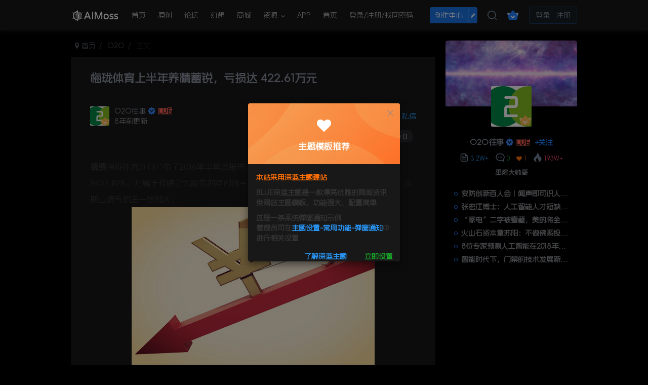

--- FILE ---
content_type: text/html; charset=UTF-8
request_url: https://www.o2oteam.com/33436.html
body_size: 13867
content:
<!DOCTYPE HTML>
<html lang="zh-Hans">
<head>
	<meta charset="UTF-8">
    <meta name=renderer content=webkit>
	<link rel="dns-prefetch" href="//apps.bdimg.com">
	<meta http-equiv="X-UA-Compatible" content="IE=edge,chrome=1">
	<meta name="viewport" content="width=device-width, initial-scale=1.0, user-scalable=0, minimum-scale=1.0, maximum-scale=0.0, viewport-fit=cover">
	<meta http-equiv="Cache-Control" content="no-transform" />
	<meta http-equiv="Cache-Control" content="no-siteapp" />

	<meta name='robots' content='max-image-preview:large' />
	<style>img:is([sizes="auto" i], [sizes^="auto," i]) { contain-intrinsic-size: 3000px 1500px }</style>
	<title>梅珑体育上半年养精蓄锐，亏损达 422.61万元-O2O薪媒体</title><meta name="keywords" content="O2O">
<meta name="description" content="梅珑体育近日公布了2016年半年度报告，报告期内实现营收125.96万元，同比增加9437.10%；归属于挂牌公司股东的净利润亏损为422.61万元，上年同期亏损89.18万元，本期业绩亏损进一步加大。">
<link rel="canonical" href="https://www.o2oteam.com/33436.html" /><link rel='stylesheet' id='wp-block-library-css' href='https://www.o2oteam.com/wp-includes/css/dist/block-library/style.min.css?ver=6.8.3' type='text/css' media='all' />
<style id='classic-theme-styles-inline-css' type='text/css'>
/*! This file is auto-generated */
.wp-block-button__link{color:#fff;background-color:#32373c;border-radius:9999px;box-shadow:none;text-decoration:none;padding:calc(.667em + 2px) calc(1.333em + 2px);font-size:1.125em}.wp-block-file__button{background:#32373c;color:#fff;text-decoration:none}
</style>
<style id='global-styles-inline-css' type='text/css'>
:root{--wp--preset--aspect-ratio--square: 1;--wp--preset--aspect-ratio--4-3: 4/3;--wp--preset--aspect-ratio--3-4: 3/4;--wp--preset--aspect-ratio--3-2: 3/2;--wp--preset--aspect-ratio--2-3: 2/3;--wp--preset--aspect-ratio--16-9: 16/9;--wp--preset--aspect-ratio--9-16: 9/16;--wp--preset--color--black: #000000;--wp--preset--color--cyan-bluish-gray: #abb8c3;--wp--preset--color--white: #ffffff;--wp--preset--color--pale-pink: #f78da7;--wp--preset--color--vivid-red: #cf2e2e;--wp--preset--color--luminous-vivid-orange: #ff6900;--wp--preset--color--luminous-vivid-amber: #fcb900;--wp--preset--color--light-green-cyan: #7bdcb5;--wp--preset--color--vivid-green-cyan: #00d084;--wp--preset--color--pale-cyan-blue: #8ed1fc;--wp--preset--color--vivid-cyan-blue: #0693e3;--wp--preset--color--vivid-purple: #9b51e0;--wp--preset--gradient--vivid-cyan-blue-to-vivid-purple: linear-gradient(135deg,rgba(6,147,227,1) 0%,rgb(155,81,224) 100%);--wp--preset--gradient--light-green-cyan-to-vivid-green-cyan: linear-gradient(135deg,rgb(122,220,180) 0%,rgb(0,208,130) 100%);--wp--preset--gradient--luminous-vivid-amber-to-luminous-vivid-orange: linear-gradient(135deg,rgba(252,185,0,1) 0%,rgba(255,105,0,1) 100%);--wp--preset--gradient--luminous-vivid-orange-to-vivid-red: linear-gradient(135deg,rgba(255,105,0,1) 0%,rgb(207,46,46) 100%);--wp--preset--gradient--very-light-gray-to-cyan-bluish-gray: linear-gradient(135deg,rgb(238,238,238) 0%,rgb(169,184,195) 100%);--wp--preset--gradient--cool-to-warm-spectrum: linear-gradient(135deg,rgb(74,234,220) 0%,rgb(151,120,209) 20%,rgb(207,42,186) 40%,rgb(238,44,130) 60%,rgb(251,105,98) 80%,rgb(254,248,76) 100%);--wp--preset--gradient--blush-light-purple: linear-gradient(135deg,rgb(255,206,236) 0%,rgb(152,150,240) 100%);--wp--preset--gradient--blush-bordeaux: linear-gradient(135deg,rgb(254,205,165) 0%,rgb(254,45,45) 50%,rgb(107,0,62) 100%);--wp--preset--gradient--luminous-dusk: linear-gradient(135deg,rgb(255,203,112) 0%,rgb(199,81,192) 50%,rgb(65,88,208) 100%);--wp--preset--gradient--pale-ocean: linear-gradient(135deg,rgb(255,245,203) 0%,rgb(182,227,212) 50%,rgb(51,167,181) 100%);--wp--preset--gradient--electric-grass: linear-gradient(135deg,rgb(202,248,128) 0%,rgb(113,206,126) 100%);--wp--preset--gradient--midnight: linear-gradient(135deg,rgb(2,3,129) 0%,rgb(40,116,252) 100%);--wp--preset--font-size--small: 13px;--wp--preset--font-size--medium: 20px;--wp--preset--font-size--large: 36px;--wp--preset--font-size--x-large: 42px;--wp--preset--spacing--20: 0.44rem;--wp--preset--spacing--30: 0.67rem;--wp--preset--spacing--40: 1rem;--wp--preset--spacing--50: 1.5rem;--wp--preset--spacing--60: 2.25rem;--wp--preset--spacing--70: 3.38rem;--wp--preset--spacing--80: 5.06rem;--wp--preset--shadow--natural: 6px 6px 9px rgba(0, 0, 0, 0.2);--wp--preset--shadow--deep: 12px 12px 50px rgba(0, 0, 0, 0.4);--wp--preset--shadow--sharp: 6px 6px 0px rgba(0, 0, 0, 0.2);--wp--preset--shadow--outlined: 6px 6px 0px -3px rgba(255, 255, 255, 1), 6px 6px rgba(0, 0, 0, 1);--wp--preset--shadow--crisp: 6px 6px 0px rgba(0, 0, 0, 1);}:where(.is-layout-flex){gap: 0.5em;}:where(.is-layout-grid){gap: 0.5em;}body .is-layout-flex{display: flex;}.is-layout-flex{flex-wrap: wrap;align-items: center;}.is-layout-flex > :is(*, div){margin: 0;}body .is-layout-grid{display: grid;}.is-layout-grid > :is(*, div){margin: 0;}:where(.wp-block-columns.is-layout-flex){gap: 2em;}:where(.wp-block-columns.is-layout-grid){gap: 2em;}:where(.wp-block-post-template.is-layout-flex){gap: 1.25em;}:where(.wp-block-post-template.is-layout-grid){gap: 1.25em;}.has-black-color{color: var(--wp--preset--color--black) !important;}.has-cyan-bluish-gray-color{color: var(--wp--preset--color--cyan-bluish-gray) !important;}.has-white-color{color: var(--wp--preset--color--white) !important;}.has-pale-pink-color{color: var(--wp--preset--color--pale-pink) !important;}.has-vivid-red-color{color: var(--wp--preset--color--vivid-red) !important;}.has-luminous-vivid-orange-color{color: var(--wp--preset--color--luminous-vivid-orange) !important;}.has-luminous-vivid-amber-color{color: var(--wp--preset--color--luminous-vivid-amber) !important;}.has-light-green-cyan-color{color: var(--wp--preset--color--light-green-cyan) !important;}.has-vivid-green-cyan-color{color: var(--wp--preset--color--vivid-green-cyan) !important;}.has-pale-cyan-blue-color{color: var(--wp--preset--color--pale-cyan-blue) !important;}.has-vivid-cyan-blue-color{color: var(--wp--preset--color--vivid-cyan-blue) !important;}.has-vivid-purple-color{color: var(--wp--preset--color--vivid-purple) !important;}.has-black-background-color{background-color: var(--wp--preset--color--black) !important;}.has-cyan-bluish-gray-background-color{background-color: var(--wp--preset--color--cyan-bluish-gray) !important;}.has-white-background-color{background-color: var(--wp--preset--color--white) !important;}.has-pale-pink-background-color{background-color: var(--wp--preset--color--pale-pink) !important;}.has-vivid-red-background-color{background-color: var(--wp--preset--color--vivid-red) !important;}.has-luminous-vivid-orange-background-color{background-color: var(--wp--preset--color--luminous-vivid-orange) !important;}.has-luminous-vivid-amber-background-color{background-color: var(--wp--preset--color--luminous-vivid-amber) !important;}.has-light-green-cyan-background-color{background-color: var(--wp--preset--color--light-green-cyan) !important;}.has-vivid-green-cyan-background-color{background-color: var(--wp--preset--color--vivid-green-cyan) !important;}.has-pale-cyan-blue-background-color{background-color: var(--wp--preset--color--pale-cyan-blue) !important;}.has-vivid-cyan-blue-background-color{background-color: var(--wp--preset--color--vivid-cyan-blue) !important;}.has-vivid-purple-background-color{background-color: var(--wp--preset--color--vivid-purple) !important;}.has-black-border-color{border-color: var(--wp--preset--color--black) !important;}.has-cyan-bluish-gray-border-color{border-color: var(--wp--preset--color--cyan-bluish-gray) !important;}.has-white-border-color{border-color: var(--wp--preset--color--white) !important;}.has-pale-pink-border-color{border-color: var(--wp--preset--color--pale-pink) !important;}.has-vivid-red-border-color{border-color: var(--wp--preset--color--vivid-red) !important;}.has-luminous-vivid-orange-border-color{border-color: var(--wp--preset--color--luminous-vivid-orange) !important;}.has-luminous-vivid-amber-border-color{border-color: var(--wp--preset--color--luminous-vivid-amber) !important;}.has-light-green-cyan-border-color{border-color: var(--wp--preset--color--light-green-cyan) !important;}.has-vivid-green-cyan-border-color{border-color: var(--wp--preset--color--vivid-green-cyan) !important;}.has-pale-cyan-blue-border-color{border-color: var(--wp--preset--color--pale-cyan-blue) !important;}.has-vivid-cyan-blue-border-color{border-color: var(--wp--preset--color--vivid-cyan-blue) !important;}.has-vivid-purple-border-color{border-color: var(--wp--preset--color--vivid-purple) !important;}.has-vivid-cyan-blue-to-vivid-purple-gradient-background{background: var(--wp--preset--gradient--vivid-cyan-blue-to-vivid-purple) !important;}.has-light-green-cyan-to-vivid-green-cyan-gradient-background{background: var(--wp--preset--gradient--light-green-cyan-to-vivid-green-cyan) !important;}.has-luminous-vivid-amber-to-luminous-vivid-orange-gradient-background{background: var(--wp--preset--gradient--luminous-vivid-amber-to-luminous-vivid-orange) !important;}.has-luminous-vivid-orange-to-vivid-red-gradient-background{background: var(--wp--preset--gradient--luminous-vivid-orange-to-vivid-red) !important;}.has-very-light-gray-to-cyan-bluish-gray-gradient-background{background: var(--wp--preset--gradient--very-light-gray-to-cyan-bluish-gray) !important;}.has-cool-to-warm-spectrum-gradient-background{background: var(--wp--preset--gradient--cool-to-warm-spectrum) !important;}.has-blush-light-purple-gradient-background{background: var(--wp--preset--gradient--blush-light-purple) !important;}.has-blush-bordeaux-gradient-background{background: var(--wp--preset--gradient--blush-bordeaux) !important;}.has-luminous-dusk-gradient-background{background: var(--wp--preset--gradient--luminous-dusk) !important;}.has-pale-ocean-gradient-background{background: var(--wp--preset--gradient--pale-ocean) !important;}.has-electric-grass-gradient-background{background: var(--wp--preset--gradient--electric-grass) !important;}.has-midnight-gradient-background{background: var(--wp--preset--gradient--midnight) !important;}.has-small-font-size{font-size: var(--wp--preset--font-size--small) !important;}.has-medium-font-size{font-size: var(--wp--preset--font-size--medium) !important;}.has-large-font-size{font-size: var(--wp--preset--font-size--large) !important;}.has-x-large-font-size{font-size: var(--wp--preset--font-size--x-large) !important;}
:where(.wp-block-post-template.is-layout-flex){gap: 1.25em;}:where(.wp-block-post-template.is-layout-grid){gap: 1.25em;}
:where(.wp-block-columns.is-layout-flex){gap: 2em;}:where(.wp-block-columns.is-layout-grid){gap: 2em;}
:root :where(.wp-block-pullquote){font-size: 1.5em;line-height: 1.6;}
</style>
<link rel='stylesheet' id='_bootstrap-css' href='https://www.o2oteam.com/wp-content/themes/blue5/css/bootstrap.min.css?ver=6.9.2' type='text/css' media='all' />
<link rel='stylesheet' id='_fontawesome-css' href='https://www.o2oteam.com/wp-content/themes/blue5/css/font-awesome.min.css?ver=6.9.2' type='text/css' media='all' />
<link rel='stylesheet' id='_main-css' href='https://www.o2oteam.com/wp-content/themes/blue5/css/main.min.css?ver=6.9.2' type='text/css' media='all' />
<link rel='stylesheet' id='_public-css' href='https://www.o2oteam.com/wp-content/themes/blue5/css/public.min.css?ver=6.9.2' type='text/css' media='all' />
<script type="text/javascript" src="https://www.o2oteam.com/wp-content/themes/blue5/js/libs/jquery.min.js?ver=6.9.2" id="jquery-js"></script>
<link rel='shortcut icon' href='https://www.o2oteam.com/wp-content/themes/blue5/img/favicon.png'><link rel='icon' href='https://www.o2oteam.com/wp-content/themes/blue5/img/favicon.png'><link rel='apple-touch-icon-precomposed' href='https://www.o2oteam.com/wp-content/themes/blue5/img/icon.png'><meta name='msapplication-TileImage' content='https://www.o2oteam.com/wp-content/themes/blue5/img/icon.png'><style>:root{--theme-color:#1e80ff;--focus-shadow-color:rgba(30,128,255,.4);--focus-color-opacity1:rgba(30,128,255,.1);--main-radius:4px;--posts-list-scale:60%;--posts-list-width:120px;--mian-max-width:1000px;}.enlighter-default .enlighter{max-height:400px;overflow-y:auto !important;}.enlighter-toolbar{display:none !important;}@media (max-width:640px) {
		.meta-right .meta-like{
			display: unset !important;
		}
	}</style><meta name='apple-mobile-web-app-title' content='O2O薪媒体'><!--[if IE]><script src="https://www.o2oteam.com/wp-content/themes/blue5/js/libs/html5.min.js"></script><![endif]-->	</head>
<body class="wp-singular post-template-default single single-post postid-33436 single-format-standard wp-theme-blue5 dark-theme nav-fixed site-layout-2">
		    <header class="header header-layout-1">
	        <nav class="navbar navbar-top center">
	           	                <a class="navbar-logo" href="https://www.o2oteam.com"><img src="https://www.o2oteam.com/wp-content/themes/blue5/img/logo_dark.png" switch-src="https://www.o2oteam.com/wp-content/uploads/2025/02/logo.png" alt="O2O薪媒体" >
			</a><button type="button" data-toggle-class="mobile-navbar-show" data-target="body" class="navbar-toggle"><i class="em12 css-icon i-menu"><i></i></i></button><a class="main-search-btn navbar-toggle" href="javascript:;"><svg class="icon" aria-hidden="true"><use xlink:href="#icon-search"></use></svg></a>	                                     <button  type="button" data-toggle-class data-target=".nav.navbar-nav" class="but navbar-item  hide show-nav-but"><svg class="" aria-hidden="true" data-viewBox="0 0 1024 1024" viewBox="0 0 1024 1024"><use xlink:href="#icon-menu_2"></use></svg></button>	                <div class="collapse navbar-collapse">
	                    <ul class="nav navbar-nav"><li id="menu-item-62457" class="menu-item menu-item-type-custom menu-item-object-custom menu-item-home menu-item-62457"><a href="https://www.o2oteam.com/">首页</a></li>
<li id="menu-item-62483" class="menu-item menu-item-type-taxonomy menu-item-object-category menu-item-62483"><a href="https://www.o2oteam.com/article">原创</a></li>
<li id="menu-item-62486" class="menu-item menu-item-type-post_type menu-item-object-page menu-item-62486"><a href="https://www.o2oteam.com/forum">论坛</a></li>
<li id="menu-item-62484" class="menu-item menu-item-type-post_type menu-item-object-page menu-item-62484"><a href="https://www.o2oteam.com/chafun">幻想</a></li>
<li id="menu-item-62482" class="menu-item menu-item-type-taxonomy menu-item-object-category menu-item-62482"><a href="https://www.o2oteam.com/blue/shoppay">商城</a></li>
<li id="menu-item-62485" class="menu-item menu-item-type-post_type menu-item-object-page menu-item-has-children menu-item-62485"><a href="https://www.o2oteam.com/download">资源</a>
<ul class="sub-menu">
	<li id="menu-item-62454" class="menu-item menu-item-type-taxonomy menu-item-object-category menu-item-62454"><a href="https://www.o2oteam.com/blue">主题</a></li>
	<li id="menu-item-62487" class="menu-item menu-item-type-post_type menu-item-object-page menu-item-62487"><a href="https://www.o2oteam.com/tags">插件</a></li>
</ul>
</li>
<li id="menu-item-62488" class="menu-item menu-item-type-post_type menu-item-object-page menu-item-62488"><a href="https://www.o2oteam.com/user">APP</a></li>
<li id="menu-item-62493" class="menu-item menu-item-type-post_type menu-item-object-page menu-item-62493"><a href="https://www.o2oteam.com/newhome">首页</a></li>
<li id="menu-item-62538" class="menu-item menu-item-type-post_type menu-item-object-page menu-item-62538"><a href="https://www.o2oteam.com/user-sign-4">登录/注册/找回密码</a></li>
</ul>	  <ul class="top-nav-right">
	  <li class="navbar-item add-new"><a class="newadd-btns but nowave  radius btn-newadd" href="https://www.o2oteam.com/newposts-2">创作中心</a><a class="newadd-btns but nowave  radius btn-newadd" href="https://www.o2oteam.com/newposts-2"><i class="fa fa-pencil"></i></a></li><li class="navbar-item relative nav-search "><a class="main-search-btn nav-search-btn" href="javascript:;"><svg class="icon" aria-hidden="true"><use xlink:href="#icon-search"></use></svg></a></li><li class="navbar-item vip-entry"><span class="hover-show inline-block"><a class="signin-loader" href="javascript:;"><div class="img-icon-box"><img class="img-icon" src="https://www.o2oteam.com/wp-content/themes/blue5/img/vip-0.svg" data-toggle="tooltip" data-original-title="开通会员" data-placement="bottom"></div></a></span></li><li class="navbar-item  user-sign"><a href="javascript:;" class="signin-loader user-signin">登录</a><a href="javascript:;" class="signup-loader user-signup">注册</a></li>	              </ul>  
	                </div>
	        </nav>
	    </header>
	    <div class="mobile-header">
	        <nav mini-touch="mobile-nav" touch-direction="left" class="mobile-navbar visible-xs-block scroll-y mini-scrollbar left">
	            <a href="javascript:;" class="toggle-theme toggle-radius"><i class="fa fa-toggle-theme"></i></a><ul class="mobile-menus theme-box"><li class="menu-item menu-item-type-custom menu-item-object-custom menu-item-home menu-item-62457"><a href="https://www.o2oteam.com/">首页</a></li>
<li class="menu-item menu-item-type-taxonomy menu-item-object-category menu-item-62483"><a href="https://www.o2oteam.com/article">原创</a></li>
<li class="menu-item menu-item-type-post_type menu-item-object-page menu-item-62486"><a href="https://www.o2oteam.com/forum">论坛</a></li>
<li class="menu-item menu-item-type-post_type menu-item-object-page menu-item-62484"><a href="https://www.o2oteam.com/chafun">幻想</a></li>
<li class="menu-item menu-item-type-taxonomy menu-item-object-category menu-item-62482"><a href="https://www.o2oteam.com/blue/shoppay">商城</a></li>
<li class="menu-item menu-item-type-post_type menu-item-object-page menu-item-has-children menu-item-62485"><a href="https://www.o2oteam.com/download">资源</a>
<ul class="sub-menu">
	<li class="menu-item menu-item-type-taxonomy menu-item-object-category menu-item-62454"><a href="https://www.o2oteam.com/blue">主题</a></li>
	<li class="menu-item menu-item-type-post_type menu-item-object-page menu-item-62487"><a href="https://www.o2oteam.com/tags">插件</a></li>
</ul>
</li>
<li class="menu-item menu-item-type-post_type menu-item-object-page menu-item-62488"><a href="https://www.o2oteam.com/user">APP</a></li>
<li class="menu-item menu-item-type-post_type menu-item-object-page menu-item-62493"><a href="https://www.o2oteam.com/newhome">首页</a></li>
<li class="menu-item menu-item-type-post_type menu-item-object-page menu-item-62538"><a href="https://www.o2oteam.com/user-sign-4">登录/注册/找回密码</a></li>
</ul><div class="posts-nav-box" data-title="文章目录"></div><div class="sub-user-box"><div class="text-center"><div><a class="em09 signin-loader but jb-red radius4 payvip-icon btn-block mt10" href="javascript:;"><svg class="em12 mr10" aria-hidden="true" data-viewBox="0 0 1024 1024" viewBox="0 0 1024 1024"><use xlink:href="#icon-vip_1"></use></svg>开通会员 尊享会员权益</a></div><div class="flex jsa header-user-href"><a href="javascript:;" class="signin-loader"><div class="badg mb6 toggle-radius c-blue"><svg class="icon" aria-hidden="true" data-viewBox="50 0 924 924" viewBox="50 0 924 924"><use xlink:href="#icon-user"></use></svg></div><div class="c-blue">登录</div></a><a href="javascript:;" class="signup-loader"><div class="badg mb6 toggle-radius c-green"><svg class="icon" aria-hidden="true"><use xlink:href="#icon-signup"></use></svg></div><div class="c-green">注册</div></a><a target="_blank" href="https://www.o2oteam.com/user-sign-4?tab=resetpassword&redirect_to=https%3A%2F%2Fwww.o2oteam.com%2F33436.html"><div class="badg mb6 toggle-radius c-purple"><svg class="icon" aria-hidden="true"><use xlink:href="#icon-user_rp"></use></svg></div><div class="c-purple">找回密码</div></a></div></div></div><div class="mobile-nav-widget"></div>	        </nav>
	                    <div class="fixed-body" data-toggle-class="mobile-navbar-show" data-target="body"></div>
	    </div>
	    	<div class="container fluid-widget"></div><main role="main" class="container">
    <div class="content-wrap">
        <div class="content-layout">
            <ul class="breadcrumb">
		<li><a href="https://www.o2oteam.com"><i class="fa fa-map-marker"></i> 首页</a></li><li>
		<a href="https://www.o2oteam.com/o2o">O2O</a> </li><li> 正文</li></ul><article class="article main-bg theme-box box-body radius8 main-shadow"><div class="article-header theme-box clearfix relative"><h1 class="article-title"> <a href="https://www.o2oteam.com/33436.html">梅珑体育上半年养精蓄锐，亏损达 422.61万元</a></h1><div class="article-avatar"><div class="user-info flex ac article-avatar"><a href="https://www.o2oteam.com/author/2"><span class="avatar-img"><img alt="O2O往事的头像-O2O薪媒体" src="https://www.o2oteam.com/wp-content/themes/blue5/img/avatar-default.png" data-src="//www.o2oteam.com/wp-content/uploads/2025/02/tx003.jpg" class="lazyload avatar avatar-id-2"><img class="lazyload avatar-badge" src="https://www.o2oteam.com/wp-content/themes/blue5/img/thumbnail.svg" data-src="https://www.o2oteam.com/wp-content/themes/blue5/img/vip-1.svg" data-toggle="tooltip" title="黄金会员" alt="黄金会员"></span></a><div class="user-right flex flex1 ac jsb ml10"><div class="flex1"><name class="flex ac flex1"><a class="display-name text-ellipsis " href="https://www.o2oteam.com/author/2">O2O往事</a><icon data-toggle="tooltip" title="官方编辑" class="user-auth-icon ml3"><svg class="icon" aria-hidden="true"><use xlink:href="#icon-user-auth"></use></svg></icon><img  class="lazyload img-icon ml3" src="https://www.o2oteam.com/wp-content/themes/blue5/img/thumbnail-null.svg" data-src="https://www.o2oteam.com/wp-content/themes/blue5/img/user-level-6.png" data-toggle="tooltip" title="LV6" alt="等级-LV6-O2O薪媒体"></name><div class="px12-sm muted-2-color text-ellipsis"><span data-toggle="tooltip" data-placement="bottom" title="2016年08月24日 17:21发布">8年前更新</span></div></div><div class="flex0 user-action"><a href="javascript:;" class="px12-sm ml10 follow but c-red signin-loader" data-pid="2"><count><span>+</span>关注</count></a><a class="signin-loader ml6 but c-blue px12-sm" href="javascript:;"><svg class="icon" aria-hidden="true"><use xlink:href="#icon-private"></use></svg>私信</a></div></div></div><div class="relative"><i class="line-form-line"></i><div class="flex ac single-metabox abs-right"><div class="post-metas"><item class="meta-comm"><a data-toggle="tooltip" title="去评论" href="javascript:(scrollTo('#comments',-50));"><svg class="icon" aria-hidden="true"><use xlink:href="#icon-comment"></use></svg>0</a></item><item class="meta-view"><svg class="icon" aria-hidden="true"><use xlink:href="#icon-view"></use></svg>55</item><item class="meta-like"><svg class="icon" aria-hidden="true"><use xlink:href="#icon-like"></use></svg>0</item></div><div class="clearfix ml6"></div></div></div></div></div>    <div class="article-content">
                        <div data-nav="posts"class="theme-box wp-posts-content">
            <div class="articleBrief"><b>摘要</b>梅珑体育近日公布了2016年半年度报告，报告期内实现营收125.96万元，同比增加9437.10%；归属于挂牌公司股东的净利润亏损为422.61万元，上年同期亏损89.18万元，本期业绩亏损进一步加大。</div>
<div class="articleImg"><img decoding="async" src="http://img02.o2oteam.com/wp-content/uploads/2016/08/hangye-yiliao0000000.jpg"alt="梅珑体育上半年养精蓄锐，亏损达422.61万元"/><spanclass="img-come">图片来自“视觉中国”</div>
<div class="articleMain">
<p><strong>梅珑体育近日公布了2016年半年度报告，报告期内实现营收125.96万元，同比增加9437.10%；归属于挂牌公司股东的净利润亏损为422.61万元，上年同期亏损89.18万元，本期业绩亏损进一步加大。</strong></p>
<p>2016年上半年期末梅珑体育资产总计为1501.22万元，本期期初为2105.73万元，较本期期初减少28.71%。资产负债率为14.62%，较本期期初19.06%，下滑4.44个百分点。经营活动产生的现金流量净额下降1164.95%，本期净减少945万元，上年同期则为88万元。</p>
<p><strong>梅珑体育本期产生的现金流量净额减少了945万元，上年同期88万元，本期&#8230;&#8230;</p>
<div class='more_post'><span>这篇文章发布很久了，已经被归档请点击</span><a href='https://www.o2oteam.com' target='_blank'>阅读更多文章</a></div>
                    </div>
        <div class="em09 muted-3-color"><div><span>©</span> 版权声明</div><div class="posts-copyright">文章版权归作者所有，未经允许请勿转载。</div></div><div class="text-center theme-box muted-3-color box-body separator em09">THE END</div><div class="theme-box article-tags"><a class="but ml6 radius c-blue" title="查看更多分类文章" href="https://www.o2oteam.com/o2o"><i class="fa fa-folder-open-o" aria-hidden="true"></i>O2O</a><br></div>    </div>
    <div class="text-center muted-3-color box-body em09">喜欢就支持一下吧</div><div class="text-center post-actions"><a href="javascript:;" data-action="like" class="action action-like" data-pid="33436"><svg class="icon" aria-hidden="true"><use xlink:href="#icon-like"></use></svg><text>点赞</text><count>点赞</count></a><span class="hover-show dropup action action-share">
        <svg class="icon" aria-hidden="true"><use xlink:href="#icon-share"></use></svg><text>分享</text><div class="blue-widget hover-show-con share-button dropdown-menu"><div><a class="share-btn qzone"  target="_blank" title="QQ空间" href="https://sns.qzone.qq.com/cgi-bin/qzshare/cgi_qzshare_onekey?url=https://www.o2oteam.com/33436.html&#38;title=梅珑体育上半年养精蓄锐，亏损达 422.61万元-O2O薪媒体&#38;pics=http://img02.o2oteam.com/wp-content/uploads/2016/08/hangye-yiliao0000000.jpgalt=梅珑体育上半年养精蓄锐，亏损达422.61万元/&#38;summary=梅珑体育近日公布了2016年半年度报告，报告期内实现营收125.96万元，同比增加9437.10%；归属于挂牌公司股东的净利润亏损为422.61万元，上年同期亏损89.18万元，本期业绩亏损进一步加大。"><icon><svg class="icon" aria-hidden="true"><use xlink:href="#icon-qzone-color"></use></svg></icon><text>QQ空间<text></a><a class="share-btn weibo"  target="_blank" title="微博" href="https://service.weibo.com/share/share.php?url=https://www.o2oteam.com/33436.html&#38;title=梅珑体育上半年养精蓄锐，亏损达 422.61万元-O2O薪媒体&#38;pic=http://img02.o2oteam.com/wp-content/uploads/2016/08/hangye-yiliao0000000.jpgalt=梅珑体育上半年养精蓄锐，亏损达422.61万元/&#38;searchPic=false"><icon><svg class="icon" aria-hidden="true"><use xlink:href="#icon-weibo-color"></use></svg></icon><text>微博<text></a><a class="share-btn qq"  target="_blank" title="QQ好友" href="https://connect.qq.com/widget/shareqq/index.html?url=https://www.o2oteam.com/33436.html&#38;title=梅珑体育上半年养精蓄锐，亏损达 422.61万元-O2O薪媒体&#38;pics=http://img02.o2oteam.com/wp-content/uploads/2016/08/hangye-yiliao0000000.jpgalt=梅珑体育上半年养精蓄锐，亏损达422.61万元/&#38;desc=梅珑体育近日公布了2016年半年度报告，报告期内实现营收125.96万元，同比增加9437.10%；归属于挂牌公司股东的净利润亏损为422.61万元，上年同期亏损89.18万元，本期业绩亏损进一步加大。"><icon><svg class="icon" aria-hidden="true"><use xlink:href="#icon-qq-color"></use></svg></icon><text>QQ好友<text></a><a class="share-btn poster" poster-share="33436" title="海报分享" href="javascript:;"><icon><svg class="icon" aria-hidden="true"><use xlink:href="#icon-poster-color"></use></svg></icon><text>海报分享<text></a><a class="share-btn copy" data-clipboard-text="https://www.o2oteam.com/33436.html" data-clipboard-tag="链接" title="复制链接" href="javascript:;"><icon><svg class="icon" aria-hidden="true"><use xlink:href="#icon-copy-color"></use></svg></icon><text>复制链接<text></a></div></div></span><a href="javascript:;" class="action action-favorite signin-loader" data-pid="33436"><svg class="icon" aria-hidden="true"><use xlink:href="#icon-favorite"></use></svg><text>收藏</text><count>0</count></a></div></article>    <div class="theme-box" style="height:99px">
        <nav class="article-nav">
            <div class="main-bg box-body radius8 main-shadow">
                <a href="https://www.o2oteam.com/33435.html">
                    <p class="muted-2-color"><i class="fa fa-angle-left em12"></i><i class="fa fa-angle-left em12 mr6"></i>上一篇</p>
                    <div class="text-ellipsis-2">
                        关于票房电影Top20，你不知道的那些事                    </div>
                </a>
            </div>
            <div class="main-bg box-body radius8 main-shadow">
                <a href="https://www.o2oteam.com/33437.html">
                    <p class="muted-2-color">下一篇<i class="fa fa-angle-right em12 ml6"></i><i class="fa fa-angle-right em12"></i></p>
                    <div class="text-ellipsis-2">
                        ZARA、H&M、优衣库、GAP区别竟是这样？                    </div>
                </a>
            </div>
        </nav>
    </div>
<div class="theme-box relates relates-thumb">
            <div class="box-body notop">
                <div class="title-theme">相关推荐</div>
            </div><div class="blue-widget"><div class="swiper-container swiper-scroll"><div class="swiper-wrapper"><div class="swiper-slide mr10"><a href="https://www.o2oteam.com/57608.html"><div class="graphic hover-zoom-img mb10 style-3" style="padding-bottom: 70%!important;"><img class="fit-cover lazyload" data-src="http://static.o2oteam.com/wp-content/uploads/2017/06/qita-CESAISA2017.jpg" src="https://www.o2oteam.com/wp-content/themes/blue5/img/thumbnail.svg" alt="今年的CES Asia，你可不要错过这些自动驾驶看点-O2O薪媒体"><div class="abs-center left-bottom graphic-text text-ellipsis">今年的CES Asia，你可不要错过这些自动驾驶看点</div><div class="abs-center left-bottom graphic-text"><div class="em09 opacity8">今年的CES Asia，你可不要错过这些自动驾驶看点</div><div class="px12 opacity8 mt6"><item>8年前</item><item class="pull-right"><svg class="icon" aria-hidden="true"><use xlink:href="#icon-view"></use></svg> 871</item></div></div></div></a></div><div class="swiper-slide mr10"><a href="https://www.o2oteam.com/61360.html"><div class="graphic hover-zoom-img mb10 style-3" style="padding-bottom: 70%!important;"><img class="fit-cover lazyload" data-src="http://static.o2oteam.com/wp-content/uploads/2017/12/hangye-yiliao1224.jpg" src="https://www.o2oteam.com/wp-content/themes/blue5/img/thumbnail.svg" alt="人工智能预测流感发生，高发季预测准确率可达到90%以上-O2O薪媒体"><div class="abs-center left-bottom graphic-text text-ellipsis">人工智能预测流感发生，高发季预测准确率可达到90%以上</div><div class="abs-center left-bottom graphic-text"><div class="em09 opacity8">人工智能预测流感发生，高发季预测准确率可达到90%以上</div><div class="px12 opacity8 mt6"><item>8年前</item><item class="pull-right"><svg class="icon" aria-hidden="true"><use xlink:href="#icon-view"></use></svg> 680</item></div></div></div></a></div><div class="swiper-slide mr10"><a href="https://www.o2oteam.com/55411.html"><div class="graphic hover-zoom-img mb10 style-3" style="padding-bottom: 70%!important;"><img class="fit-cover lazyload" data-src="http://img01.o2oteam.com/wp-content/uploads/2017/04/renwu-qiyuan.jpg" src="https://www.o2oteam.com/wp-content/themes/blue5/img/thumbnail.svg" alt="漆远：蚂蚁金服的核心在于普惠金融，场景成为AI技术发展关键-O2O薪媒体"><div class="abs-center left-bottom graphic-text text-ellipsis">漆远：蚂蚁金服的核心在于普惠金融，场景成为AI技术发展关键</div><div class="abs-center left-bottom graphic-text"><div class="em09 opacity8">漆远：蚂蚁金服的核心在于普惠金融，场景成为AI技术发展关键</div><div class="px12 opacity8 mt6"><item>8年前</item><item class="pull-right"><svg class="icon" aria-hidden="true"><use xlink:href="#icon-view"></use></svg> 658</item></div></div></div></a></div><div class="swiper-slide mr10"><a href="https://www.o2oteam.com/10298.html"><div class="graphic hover-zoom-img mb10 style-3" style="padding-bottom: 70%!important;"><img class="fit-cover lazyload" data-src="http://img01.o2oteam.com/wp-content/uploads/2015/08/hangye-saomazhifu.jpg"alt="微信支付：打着公益的幌子干了一件迂回包抄的事"/" src="https://www.o2oteam.com/wp-content/themes/blue5/img/thumbnail.svg" alt="微信支付：打着公益的幌子干了一件迂回包抄的事-O2O薪媒体"><div class="abs-center left-bottom graphic-text text-ellipsis">微信支付：打着公益的幌子干了一件迂回包抄的事</div><div class="abs-center left-bottom graphic-text"><div class="em09 opacity8">微信支付：打着公益的幌子干了一件迂回包抄的事</div><div class="px12 opacity8 mt6"><item>10年前</item><item class="pull-right"><svg class="icon" aria-hidden="true"><use xlink:href="#icon-view"></use></svg> 646</item></div></div></div></a></div><div class="swiper-slide mr10"><a href="https://www.o2oteam.com/17243.html"><div class="graphic hover-zoom-img mb10 style-3" style="padding-bottom: 70%!important;"><img class="fit-cover lazyload" data-src="http://img01.o2oteam.com/wp-content/uploads/2016/01/hangye-tckd.jpg"alt="聚焦同城配送“生态圈”"/" src="https://www.o2oteam.com/wp-content/themes/blue5/img/thumbnail.svg" alt="聚焦同城配送“生态圈”-O2O薪媒体"><div class="abs-center left-bottom graphic-text text-ellipsis">聚焦同城配送“生态圈”</div><div class="abs-center left-bottom graphic-text"><div class="em09 opacity8">聚焦同城配送“生态圈”</div><div class="px12 opacity8 mt6"><item>9年前</item><item class="pull-right"><svg class="icon" aria-hidden="true"><use xlink:href="#icon-view"></use></svg> 644</item></div></div></div></a></div><div class="swiper-slide mr10"><a href="https://www.o2oteam.com/7158.html"><div class="graphic hover-zoom-img mb10 style-3" style="padding-bottom: 70%!important;"><img class="fit-cover lazyload" data-src="http://www.iyiou.com/Uploads/Cover/gongsi-hongqiliansuo1.jpg"alt="示意图：红旗连锁O2O1"/" src="https://www.o2oteam.com/wp-content/themes/blue5/img/thumbnail.svg" alt="红旗连锁并购互惠超市，定增10亿大力布局O2O-O2O薪媒体"><div class="abs-center left-bottom graphic-text text-ellipsis">红旗连锁并购互惠超市，定增10亿大力布局O2O</div><div class="abs-center left-bottom graphic-text"><div class="em09 opacity8">红旗连锁并购互惠超市，定增10亿大力布局O2O</div><div class="px12 opacity8 mt6"><item>10年前</item><item class="pull-right"><svg class="icon" aria-hidden="true"><use xlink:href="#icon-view"></use></svg> 619</item></div></div></div></a></div></div><div class="swiper-button-prev"></div><div class="swiper-button-next"></div></div></div></div><div class="theme-box" id="comments">
	<div class="box-body notop">
		<div class="title-theme">评论			<small>抢沙发</small></div>
	</div>

	<div class="no_webshot main-bg theme-box box-body radius8 main-shadow">
									<div class="comment-signarea text-center box-body radius8">
					<h3 class="text-muted em12 theme-box muted-3-color">请登录后发表评论</h3>
					<p>
						<a href="javascript:;" class="signin-loader but c-blue padding-lg"><i class="fa fa-fw fa-sign-in mr10" aria-hidden="true"></i>登录</a>
						<a href="javascript:;" class="signup-loader ml10 but c-yellow padding-lg"><svg class="icon mr10" aria-hidden="true"><use xlink:href="#icon-signup"></use></svg>注册</a>					</p>
									</div>
									<div id="postcomments">
			<ol class="commentlist list-unstyled">
				<div class="text-center comment-null" style="padding:40px 0;"><img style="width:280px;opacity: .7;" src="https://www.o2oteam.com/wp-content/themes/blue5/img/null.svg"><p style="margin-top:40px;" class="em09 muted-3-color separator">暂无评论内容</p></div><div class="pagenav hide"><div class="next-page ajax-next"><a href="#"></a></div></div>			</ol>
		</div>
			</div>
</div>        </div>
    </div>
    <div class="sidebar">
	<div class="mb20" class="theme-box"><div class="user-card blue-widget widget"><div class="user-cover graphic" style="padding-bottom: 50%;"><img  class="lazyload fit-cover user-cover user-cover-id-2" src="https://www.o2oteam.com/wp-content/themes/blue5/img/thumbnail-lg.svg" data-src="https://www.o2oteam.com/wp-content/themes/blue5/img/user_t.jpg" alt="用户封面"></div>
        <div class="card-content mt10 relative">
            <div class="user-content">
                
                <div class="user-avatar"><a href="https://www.o2oteam.com/author/2"><span class="avatar-img avatar-lg"><img alt="O2O往事的头像-O2O薪媒体" src="https://www.o2oteam.com/wp-content/themes/blue5/img/avatar-default.png" data-src="//www.o2oteam.com/wp-content/uploads/2025/02/tx003.jpg" class="lazyload avatar avatar-id-2"><img class="lazyload avatar-badge" src="https://www.o2oteam.com/wp-content/themes/blue5/img/thumbnail.svg" data-src="https://www.o2oteam.com/wp-content/themes/blue5/img/vip-1.svg" data-toggle="tooltip" title="黄金会员" alt="黄金会员"></span></a></div>
                <div class="user-info mt20 mb10">
                    <div class="user-name flex jc"><name class="flex1 flex ac"><a class="display-name text-ellipsis " href="https://www.o2oteam.com/author/2">O2O往事</a><icon data-toggle="tooltip" title="官方编辑" class="user-auth-icon ml3"><svg class="icon" aria-hidden="true"><use xlink:href="#icon-user-auth"></use></svg></icon><img  class="lazyload img-icon ml3" src="https://www.o2oteam.com/wp-content/themes/blue5/img/thumbnail-null.svg" data-src="https://www.o2oteam.com/wp-content/themes/blue5/img/user-level-6.png" data-toggle="tooltip" title="LV6" alt="等级-LV6-O2O薪媒体"><a href="javascript:;" class="focus-color ml10 follow flex0 signin-loader" data-pid="2"><count><span>+</span>关注</count></a></name></div>
                    <div class="author-tag mt10 mini-scrollbar"><a class="but c-blue tag-posts" data-toggle="tooltip" title="共3.2W+篇文章" href="https://www.o2oteam.com/author/2"><svg class="icon" aria-hidden="true"><use xlink:href="#icon-post"></use></svg>3.2W+</a><a class="but c-green tag-comment" data-toggle="tooltip" title="共0条评论" href="https://www.o2oteam.com/author/2?tab=comment"><svg class="icon" aria-hidden="true"><use xlink:href="#icon-comment"></use></svg>0</a><a class="but c-yellow tag-follow" data-toggle="tooltip" title="共1个粉丝" href="https://www.o2oteam.com/author/2?tab=follow"><i class="fa fa-heart em09"></i>1</a><span class="badg c-red tag-view" data-toggle="tooltip" title="人气值 193W+"><svg class="icon" aria-hidden="true"><use xlink:href="#icon-hot"></use></svg>193W+</span></div>
                    <div class="user-desc mt10 muted-2-color em09">禹煊大帅哥</div>
                    
                </div>
            </div>
            <div class="more-posts-mini"><div class="item"><a class="icon-circle text-ellipsis" href="https://www.o2oteam.com/61413.html">安防创新百人会丨闻声即可识人，虚拟诈骗的克星——声纹识别</a></div><div class="item"><a class="icon-circle text-ellipsis" href="https://www.o2oteam.com/61417.html">张宏江博士：人工智能人才短缺是世界性问题</a></div><div class="item"><a class="icon-circle text-ellipsis" href="https://www.o2oteam.com/61416.html">“家电”二字被雪藏，美的将全面转型智能制造？</a></div><div class="item"><a class="icon-circle text-ellipsis" href="https://www.o2oteam.com/61414.html">火山石资本章苏阳：不做佛系投资人，为企业价值战斗到底</a></div><div class="item"><a class="icon-circle text-ellipsis" href="https://www.o2oteam.com/61400.html">8位专家预测人工智能在2018年对我们的影响</a></div><div class="item"><a class="icon-circle text-ellipsis" href="https://www.o2oteam.com/61399.html">智能时代下，门禁的技术发展新趋势</a></div></div>
        </div>
    </div></div></div>
</main>
<div class="container fluid-widget"></div><footer class="footer">

		<div class="container-fluid container-footer">
		<ul class="list-inline"><li class="hidden-xs" style="max-width: 300px;"><p><a class="footer-logo" href="https://www.o2oteam.com" title="">
                    <img src="https://www.o2oteam.com/wp-content/themes/blue5/img/thumbnail-sm.svg" data-src="https://www.o2oteam.com/wp-content/themes/blue5/img/logo_dark.png" switch-src="https://www.o2oteam.com/wp-content/themes/blue5/img/logo.png" alt="O2O薪媒体" class="lazyload" style="height: 40px;">
                </a></p><div class="footer-muted em09">Blue 深蓝主题专为博客、自媒体、资讯类的网站设计开发，简约优雅的设计风格，全面的前端用户功能，简单的模块化配置，欢迎您的体验</div></li><li style="max-width: 550px;"><p class="fcode-links"><a href="https://o2oteam.com">友链申请</a>
<a href="https://o2oteam.com">免责声明</a>
<a href="https://o2oteam.com">广告合作</a>
<a href="https://o2oteam.com">关于我们</a></p><div class="footer-muted em09">Copyright © 2025 · <a href="https://www.o2oteam.com">O2O薪媒体</a> · 由<a target="_blank" href="https://o2oteam.com">Blue主题</a>强力驱动.</div><div class="footer-contact mt10"><a class="toggle-radius hover-show nowave" href="javascript:;"><svg class="icon" aria-hidden="true"><use xlink:href="#icon-d-wechat"></use></svg><div class="hover-show-con footer-wechat-img"><img style="box-shadow: 0 5px 10px rgba(0,0,0,.2); border-radius:4px;" height="100" class="lazyload" src="https://www.o2oteam.com/wp-content/themes/blue5/img/thumbnail-sm.svg" data-src="https://www.o2oteam.com/wp-content/themes/blue5/img/qrcode.png" alt="扫一扫加微信-O2O薪媒体"></div></a><a class="toggle-radius" data-toggle="tooltip" target="_blank" title="QQ联系" href="http://wpa.qq.com/msgrd?v=3&uin=1234567788&site=qq&menu=yes"><svg class="icon" aria-hidden="true" data-viewBox="-50 0 1100 1100" viewBox="-50 0 1100 1100"><use xlink:href="#icon-d-qq"></use></svg></a><a class="toggle-radius" data-toggle="tooltip" title="微博" href="https://weibo.com/"><svg class="icon" aria-hidden="true"><use xlink:href="#icon-d-weibo"></use></svg></a><a class="toggle-radius" data-toggle="tooltip" title="发邮件" href="mailto:1234567788@QQ.COM"><svg class="icon" aria-hidden="true" data-viewBox="-20 80 1024 1024" viewBox="-20 80 1024 1024"><use xlink:href="#icon-d-email"></use></svg></a></div></li><li><div class="footer-miniimg" data-toggle="tooltip" title="扫码加QQ群">
            <p>
            <img class="lazyload" src="https://www.o2oteam.com/wp-content/themes/blue5/img/thumbnail-sm.svg" data-src="https://www.o2oteam.com/wp-content/themes/blue5/img/qrcode.png" alt="扫码加QQ群-O2O薪媒体">
            </p>
            <span class="opacity8 em09">扫码加QQ群</span>
        </div><div class="footer-miniimg" data-toggle="tooltip" title="扫码加微信">
            <p>
            <img class="lazyload" src="https://www.o2oteam.com/wp-content/themes/blue5/img/thumbnail-sm.svg" data-src="https://www.o2oteam.com/wp-content/themes/blue5/img/qrcode.png" alt="扫码加微信-O2O薪媒体">
            </p>
            <span class="opacity8 em09">扫码加微信</span>
        </div></li></ul>	</div>
</footer>
<script type="speculationrules">
{"prefetch":[{"source":"document","where":{"and":[{"href_matches":"\/*"},{"not":{"href_matches":["\/wp-*.php","\/wp-admin\/*","\/wp-content\/uploads\/*","\/wp-content\/*","\/wp-content\/plugins\/*","\/wp-content\/themes\/blue5\/*","\/*\\?(.+)"]}},{"not":{"selector_matches":"a[rel~=\"nofollow\"]"}},{"not":{"selector_matches":".no-prefetch, .no-prefetch a"}}]},"eagerness":"conservative"}]}
</script>
    <script type="text/javascript">
        window._win = {
            views: '33436',
            www: 'https://www.o2oteam.com',
            uri: 'https://www.o2oteam.com/wp-content/themes/blue5',
            ver: '6.9.2',
            imgbox: '1',
            imgbox_type: 'group',
            imgbox_thumbs: '1',
            imgbox_zoom: '1',
            imgbox_full: '1',
            imgbox_play: '1',
            imgbox_down: '1',
            sign_type: 'modal',
            signin_url: 'https://www.o2oteam.com/user-sign-4?tab=signin&redirect_to=https%3A%2F%2Fwww.o2oteam.com%2F33436.html',
            signup_url: 'https://www.o2oteam.com/user-sign-4?tab=signup&redirect_to=https%3A%2F%2Fwww.o2oteam.com%2F33436.html',
            ajax_url: 'https://www.o2oteam.com/wp-admin/admin-ajax.php',
            ajaxpager: '',
            ajax_trigger: '<i class="fa fa-angle-right"></i>加载更多',
            ajax_nomore: '没有更多内容了',
            qj_loading: '',
            highlight_kg: '1',
            highlight_hh: '',
            highlight_btn: '',
            highlight_zt: 'dracula',
            highlight_white_zt: 'enlighter',
            highlight_dark_zt: 'dracula',
            upload_img_size: '5',
            img_upload_multiple: '6',
            upload_video_size: '30',
            user_upload_nonce: '0ea52501c2',
            comment_upload_img: ''
        }
    </script>
<div class="float-right round position-bottom"><span style="--this-bg:rgba(255, 111, 6, 0.2);" class="float-btn more-btn hover-show nowave" data-placement="left" title="本站同款主题模板" href="javascript:;"><svg class="icon" aria-hidden="true"><use xlink:href="#icon-gift-color"></use></svg><div style="width:240px;" class="hover-show-con dropdown-menu"><a href="https://www.o2oteam.com/" target="_blank">
    <div class="flex c-red">
        <img class="flex0" alt="BLUE深蓝主题" src="https://www.o2oteam.com/wp-content/themes/blue5/img/favicon.png" height="30">
        <div class="flex1 ml10">
            <dt>本站同款主题模板</dt>
            <div class="px12 mt10 muted-color">BLUE深蓝主题是一款漂亮优雅的网站主题模板，功能强大，配置简单。</div>
            <div class="but mt10 p2-10 c-blue btn-block px12">查看详情</div>
        </div>
    </div>
</a></div></span><a style="--this-color:#f2c97d;--this-bg:rgba(62,62,67,0.9);" class="float-btn signin-loader" data-toggle="tooltip" data-placement="left" title="开通会员" href="javascript:;"><svg class="icon" aria-hidden="true"><use xlink:href="#icon-vip_1"></use></svg></a><a class="newadd-btns float-btn add-btn btn-newadd" href="https://www.o2oteam.com/newposts-2"><svg class="icon" aria-hidden="true"><use xlink:href="#icon-add-ring"></use></svg></a><a class="float-btn service-wechat hover-show nowave" title="扫码添加微信" href="javascript:;"><i class="fa fa-wechat"></i><div class="hover-show-con dropdown-menu"><img class="radius4 relative" width="100%" class="lazyload" src="https://www.o2oteam.com/wp-content/themes/blue5/img/thumbnail-sm.svg" data-src="https://www.o2oteam.com/wp-content/themes/blue5/img/qrcode.png"  alt="扫码添加微信-O2O薪媒体"></div></a><a class="float-btn toggle-theme hover-show" data-toggle="tooltip" data-placement="left" title="切换主题" href="javascript:;"><i class="fa fa-toggle-theme"></i>
                </a><span class="float-btn qrcode-btn hover-show service-wechat"><i class="fa fa-qrcode"></i><div class="hover-show-con dropdown-menu"><div class="qrcode" data-size="100"></div><div class="mt6 px12 muted-color">在手机上浏览此页面</div></div></span><a class="float-btn ontop fade" data-toggle="tooltip" data-placement="left" title="返回顶部" href="javascript:(scrollTo());"><i class="fa fa-angle-up em12"></i></a></div><div mini-touch="nav_search" touch-direction="top" class="main-search fixed-body main-bg box-body navbar-search nopw-sm"><div class="container"><div class="mb20"><button class="close" data-toggle-class data-target=".navbar-search" ><svg class="ic-close" aria-hidden="true"><use xlink:href="#icon-close"></use></svg></button></div><div remote-box="https://www.o2oteam.com/wp-admin/admin-ajax.php?action=search_box" load-click><div class="search-input"><p><i class="placeholder s1 mr6"></i><i class="placeholder s1 mr6"></i><i class="placeholder s1 mr6"></i></p><p class="placeholder k2"></p>
        <p class="placeholder t1"></p><p><i class="placeholder s1 mr6"></i><i class="placeholder s1 mr6"></i><i class="placeholder s1 mr6"></i><i class="placeholder s1 mr6"></i></p><p class="placeholder k1"></p><p class="placeholder t1"></p><p></p>
        <p class="placeholder k1" style="height: 80px;"></p>
        </div></div></div></div>    <div class="modal fade" id="u_sign" tabindex="-1" role="dialog">
        <div class="modal-dialog" role="document">
            <div class="sign-content">
                                <div class="sign blue-widget blur-bg relative">
                    <button class="close" data-dismiss="modal">
                        <svg class="ic-close" aria-hidden="true" data-viewBox="0 0 1024 1024" viewBox="0 0 1024 1024"><use xlink:href="#icon-close"></use></svg>                    </button>
                                        <div class="tab-content"><div class="tab-pane fade active in" id="tab-sign-in"><div class="box-body"><div class="title-h-left fa-2x">登录</div><a class="muted-color px12" href="#tab-sign-up" data-toggle="tab">没有帐号？立即注册<i class="em12 ml3 fa fa-angle-right"></i></a></div><div id="sign-in"><form><div class="relative line-form mb10"><input type="text" name="username" class="line-form-input" tabindex="1" placeholder=""><i class="line-form-line"></i><div class="scale-placeholder">用户名或邮箱</div></div><div class="relative line-form mb10"><input type="password" name="password" class="line-form-input" tabindex="2" placeholder=""><div class="scale-placeholder">登录密码</div><div class="abs-right passw muted-2-color"><i class="fa-fw fa fa-eye"></i></div><i class="line-form-line"></i></div><input machine-verification="slider" type="hidden" name="captcha_mode" value="slider" slider-id=""><div class="relative line-form mb10 em09"><span class="muted-color form-checkbox"><input type="checkbox" id="remember" checked="checked" tabindex="4" name="remember" value="forever"><label for="remember" class="ml3">记住登录</label></span><span class="pull-right muted-2-color"><a class="muted-2-color" href="https://www.o2oteam.com/user-sign-4?tab=resetpassword&redirect_to=https%3A%2F%2Fwww.o2oteam.com%2F33436.html">找回密码</a></span></div><div class="box-body"><input type="hidden" name="action" value="user_signin"><button type="button" class="but radius jb-blue padding-lg signsubmit-loader btn-block"><i class="fa fa-sign-in mr10"></i>登录</button></div></form></div></div><div class="tab-pane fade" id="tab-sign-up"><div class="box-body"><div class="title-h-left fa-2x">注册</div><a class="muted-color px12" href="#tab-sign-in" data-toggle="tab">已有帐号，立即登录<i class="em12 ml3 fa fa-angle-right"></i></a></div><div class="tab-content" id="sign-up"><div class="hide"><a class="hide" href="#tab-signup-signup" data-toggle="tab"></a></div><div class="tab-pane fade active in" id="tab-signup-invit"><div class="mb10 flex jc" style="min-height:72px;"><div class="text-center"><p class="badg jb-pink circular em3x"><i class="fa fa-handshake-o em09"></i></p>
<div class="opacity8">本站需使用邀请码注册</div>
<div class="px12 opacity5">部分邀请码还可获取丰厚奖励<br>获取邀请码请与客服联系</div></div></div><form><div class="mb20"><input machine-verification="slider" type="hidden" name="captcha_mode" value="slider" slider-id=""><div class="relative line-form mb10"><input type="text" name="invit_code" class="line-form-input" autocomplete="off" tabindex="1" placeholder=""><i class="line-form-line"></i><div class="scale-placeholder">请填写邀请码</div><input type="hidden" id="_wpnonce" name="_wpnonce" value="71e39c07bd" /></div></div><input type="hidden" name="action" value="invit_code_must_verify"><div class="box-body"><button type="button" class="but radius jb-blue padding-lg btn-block wp-ajax-submit invit-code-verify" next-tab="tab-signup-signup" tabindex="2">继续<i style="margin: 0 0 0 .5em;" class="em12 fa fa-angle-right"></i></button></div></form></div><div class="tab-pane fade" id="tab-signup-signup"><form><div class="relative line-form mb10"><input type="text" name="name" class="line-form-input" tabindex="1" placeholder=""><i class="line-form-line"></i><div class="scale-placeholder">设置用户名</div></div><div class="relative line-form mb10"><input type="password" name="password2" class="line-form-input" tabindex="3" placeholder=""><div class="scale-placeholder">设置密码</div><div class="abs-right passw muted-2-color"><i class="fa-fw fa fa-eye"></i></div><i class="line-form-line"></i></div><div class="relative line-form mb10"><input type="password" name="repassword" class="line-form-input" tabindex="4" placeholder=""><div class="scale-placeholder">重复密码</div><div class="abs-right passw muted-2-color"><i class="fa-fw fa fa-eye"></i></div><i class="line-form-line"></i></div><input machine-verification="slider" type="hidden" name="captcha_mode" value="slider" slider-id=""><div class="box-body"><input type="hidden" name="action" value="user_signup"><button type="button" class="but radius jb-green padding-lg signsubmit-loader btn-block"><svg class="icon mr10" aria-hidden="true" data-viewBox="0 0 1024 1024" viewBox="0 0 1024 1024"><use xlink:href="#icon-signup"></use></svg>注册</button></div></form></div></div></div></div>                </div>
            </div>
        </div>
    </div>
    <div class="modal fade" id="modal-system-notice" tabindex="-1" role="dialog">
        <div class="modal-dialog modal-sm" style="" role="document">
            <div class="modal-content">
                <div class="modal-body">
                    <div style="padding: 1px;"><div class="modal-colorful-header colorful-bg jb-yellow"><button class="close" data-dismiss="modal"><svg class="ic-close" aria-hidden="true"><use xlink:href="#icon-close"></use></svg></button><div class="colorful-make"></div><div class="text-center"><div class="em2x"><i class="fa fa-heart" aria-hidden="true"></i></div><div class="mt10 em12 padding-w10">主题模板推荐</div></div></div><div><p class="c-yellow">本站采用深蓝主题建站</p>
<p>BLUE深蓝主题是一款漂亮优雅的商城资讯类网站主题模板，功能强大，配置简单</p>
这是一条系统弹窗通知示例<br/>
管理员可在<span class="c-blue">主题设置-常用功能-弹窗通知</span>中进行相关设置</div></div>                </div>
                <div class="modal-buts box-body notop text-right"><a type="button" class="but c-blue" href="https://www.o2oteam.com/">了解深蓝主题</a><a type="button" class="but c-green" href="https://www.o2oteam.com/wp-admin/admin.php?page=blue_options#tab=常用功能">立即设置</a></div>            </div>
        </div>
    </div>
<script type="text/javascript">window.onload = function(){
        setTimeout(function () {$('#modal-system-notice').modal('show');
        $.cookie("showed_system_notice","showed", {path: "/",expires: 1});
    }, 500)};</script><script type="text/javascript" src="https://www.o2oteam.com/wp-content/themes/blue5/js/libs/bootstrap.min.js?ver=6.9.2" id="bootstrap-js"></script>
<script type="text/javascript" src="https://www.o2oteam.com/wp-content/themes/blue5/js/loader.js?ver=6.9.2" id="_loader-js"></script>
    <script type="text/javascript">
        console.log("数据库查询：41次 | 页面生成耗时：932.668ms");
    </script>
</body>
</html>

--- FILE ---
content_type: text/html; charset=UTF-8
request_url: https://www.o2oteam.com/wp-admin/admin-ajax.php?action=search_box
body_size: 760
content:
<div class="search-input-box"><form method="get" class="padding-10 search-form" action="https://www.o2oteam.com/"><div class="line-form"><div class="option-dropdown splitters-this-r search-drop"><div class="dropdown"><a href="javascript:;" class="padding-h10" data-toggle="dropdown"><span name="type">文章</span><i class="fa ml6 fa-sort opacity5" aria-hidden="true"></i></a><ul class="dropdown-menu"><li><a href="javascript:;" class="text-ellipsis" data-for="type" data-value="post">文章</a></li><li><a href="javascript:;" class="text-ellipsis" data-for="type" data-value="user">用户</a></li></ul></div></div><div class="search-input-text">
                <input type="text" name="s" class="line-form-input" tabindex="1" value=""><i class="line-form-line"></i>
                <div class="scale-placeholder" default="开启精彩搜索">开启精彩搜索</div>
                <div class="abs-right muted-color"><button type="submit" tabindex="2" class="null"><svg class="icon" aria-hidden="true"><use xlink:href="#icon-search"></use></svg></button>
                </div>
            </div><input type="hidden" name="type" value="post"></div></form><div class="search-keywords">
                                <p class="muted-color">热门搜索</p>
                                <div><a class="search_keywords muted-2-color but em09 mr6 mb6" href="https://www.o2oteam.com/?s=互联网&amp;type=post">互联网</a><a class="search_keywords muted-2-color but em09 mr6 mb6" href="https://www.o2oteam.com/?s=谷歌&amp;type=post">谷歌</a><a class="search_keywords muted-2-color but em09 mr6 mb6" href="https://www.o2oteam.com/?s=腾讯&amp;type=post">腾讯</a><a class="search_keywords muted-2-color but em09 mr6 mb6" href="https://www.o2oteam.com/?s=创业者&amp;type=post">创业者</a><a class="search_keywords muted-2-color but em09 mr6 mb6" href="https://www.o2oteam.com/?s=自动&amp;type=post">自动</a><a class="search_keywords muted-2-color but em09 mr6 mb6" href="https://www.o2oteam.com/?s=阿里巴巴&amp;type=post">阿里巴巴</a><a class="search_keywords muted-2-color but em09 mr6 mb6" href="https://www.o2oteam.com/?s=融资汇总&amp;type=post">融资汇总</a><a class="search_keywords muted-2-color but em09 mr6 mb6" href="https://www.o2oteam.com/?s=投资人说&amp;type=post">投资人说</a><a class="search_keywords muted-2-color but em09 mr6 mb6" href="https://www.o2oteam.com/?s=亿欧网&amp;type=post">亿欧网</a><a class="search_keywords muted-2-color but em09 mr6 mb6" href="https://www.o2oteam.com/?s=小米&amp;type=post">小米</a><a class="search_keywords muted-2-color but em09 mr6 mb6" href="https://www.o2oteam.com/?s=主题&amp;type=post">主题</a><a class="search_keywords muted-2-color but em09 mr6 mb6" href="https://www.o2oteam.com/?s=RENWU&amp;type=post">RENWU</a><a class="search_keywords muted-2-color but em09 mr6 mb6" href="https://www.o2oteam.com/?s=品途&amp;type=post">品途</a><a class="search_keywords muted-2-color but em09 mr6 mb6" href="https://www.o2oteam.com/?s=测试&amp;type=post">测试</a><a class="search_keywords muted-2-color but em09 mr6 mb6" href="https://www.o2oteam.com/?s=品途网&amp;type=post">品途网</a><a class="search_keywords muted-2-color but em09 mr6 mb6" href="https://www.o2oteam.com/?s=下载&amp;type=post">下载</a><a class="search_keywords muted-2-color but em09 mr6 mb6" href="https://www.o2oteam.com/?s=作品&amp;type=post">作品</a><a class="search_keywords muted-2-color but em09 mr6 mb6" href="https://www.o2oteam.com/?s=签到&amp;type=post">签到</a><a class="search_keywords muted-2-color but em09 mr6 mb6" href="https://www.o2oteam.com/?s=html&amp;type=post">html</a><a class="search_keywords muted-2-color but em09 mr6 mb6" href="https://www.o2oteam.com/?s=专访&amp;type=post">专访</a></div>
                            </div></div>

--- FILE ---
content_type: text/html; charset=UTF-8
request_url: https://www.o2oteam.com/wp-admin/admin-ajax.php?action=get_current_user
body_size: -22
content:
{"error":"","ys":"success","reload":"","goto":"","post_id":"","id":0,"is_logged_in":true,"user_data":[],"num_queries":5,"timer_stop":"80.016ms"}

--- FILE ---
content_type: text/css
request_url: https://www.o2oteam.com/wp-content/themes/blue5/css/main.min.css?ver=6.9.2
body_size: 36219
content:
:root {
    --mian-max-width: 1000px;
    --posts-card-scale: 70%;
    --posts-list-scale: 70%;
	--posts-list-width:108px;
	--post-list-bg-color:#f7f8fa;
	--list-bottom-line:rgba(228,230,235,0.5);
    --single-cover-scale: 35%;
    --theme-color: #f04494;
    --focus-color: var(--theme-color);
    --focus-shadow-color: rgba(253, 83, 161, 0.4);
    --key-color: #121212;
    --main-color: #8493a5;
    --main-shadow:rgba(18,18,18,0.1);
    --muted-color: #8a919f;
    --muted-2-color: #999;
    --muted-3-color: #b1b1b1;
    --body-bg-color: #f5f5f5;
    --blue-layer-1: #fff;
    --muted-bg-color: #eee;
    --main-border-color: rgba(50, 50, 50, 0.06);
    --muted-border-color: rgba(0, 0, 0, 0.03);
    --main-radius: 2px;
    --blur-bg: rgba(255, 255, 255, 0.8);
    --float-btn-bg: rgba(200, 200, 200, 0.4);
    --header-bg: var(--blur-bg);
    --header-color: var(--main-color);
    --footer-bg: var(--blue-layer-1);
    --footer-color: var(--muted-2-color)
}

.dark-theme {
    --key-color: #f8fafc;
    --main-color: #e5eef7;
    --main-shadow: rgba(24, 24, 24, 0.1);
    --muted-color: #b4b6bb;
    --muted-2-color: #888a8f;
    --muted-3-color: #636469;
    --body-bg-color: #292a2d;
    --blue-layer-1: #323335;
	--post-list-bg-color:#222;
	--list-bottom-line:hsla(0,0%,100%,0.1);
    --muted-bg-color: #2d2e31;
    --main-border-color: rgba(114, 114, 114, 0.1);
    --muted-border-color: rgba(184, 184, 184, 0.02);
    --blur-bg: rgba(50, 51, 53, 0.8);
    --float-btn-bg: rgba(70, 70, 70, 0.4);
    --header-bg: var(--blur-bg);
    --header-color: var(--main-color);
    --footer-bg: var(--blue-layer-1);
    --footer-color: var(--muted-2-color)
}






.more-posts a>span,
.relates-thumb li a>.post-info,
a[href] {
    transition: color .2s, background .3s, opacity .3s, box-shadow .3s, transform .3s
}

.main-shadow {
    transition: box-shadow .3s
}

.but:focus,
.but:hover,
.navbar-nav>li:before,
.progress {
    transition: .3s
}

.hover-show .hover-show-con,
.navbar-top .sub-menu,
.theme-popover {
    opacity: 0;
    transform: translateY(6px);
    transition: .4s
}

.hover-show:hover .hover-show-con,
.hover-show:hover~.hover-show-con,
.hover-show:hover~.sub-menu,
.navbar-top li:hover>.sub-menu {
    opacity: 1;
    transform: translateY(0)
}

.hover-show {
    position: relative;
    cursor: pointer;
    z-index: 10
}

.hover-show .hover-show-con {
    position: absolute;
    visibility: hidden
}

.hover-show:hover .hover-show-con,
.hover-show:hover~.hover-show-con,
.hover-show:hover~.sub-menu {
    visibility: unset
}

.header {
	background: var(--blue-navigation);
    color: #909090;
    height: 5rem;
    transition: .3s;
    z-index: 100;
    box-shadow: 0 2px 8px var(--blue-layer-3-fill);
}

.ic-close,
.match-ok,
.navbar-top .sub-menu li>a {
    transition: .3s
}

.ic-close:hover {
    transform: rotate(270deg);
    color: inherit
}

.navbar-top .sub-menu li>a:hover {
    transform: translateX(5px)
}

.dosc-nav .fa,
.item-thumbnail img,
.social_loginbar a {
    transition: .2s ease-out
}

.hover-zoom-img:hover img,
.hover-zoom:hover,
.social_loginbar .social-login-item:hover,
.social_loginbar .xh-social-item:hover {
    transform: scale(1.05)
}

.hover-zoom-img-sm:hover img,
.hover-zoom-sm:hover,
.posts-item.mult-thumb .thumb-items>span>img:hover,
/*.posts-item:hover .item-thumbnail img,*/
.posts-mini:hover img {
    transform: scale(1.02)
}

.main-min-height {
    min-height: calc(100vh - 280px)
}

.main-shadow {
   /* box-shadow: 0 1px 3px var(--main-shadow)*/
}

.key-color {
    color: var(--key-color)
}

.focus-color {
    --this-color: var(--focus-color);
    color: var(--focus-color)
}

.muted-color {
    color: var(--muted-color)
}

.muted-2-color {
    color: var(--muted-2-color)
}

.muted-3-color {
    color: var(--muted-3-color)
}

.main-bg {
    background: var(--blue-layer-1)
}

.placeholder {
    background: linear-gradient(118deg, rgba(121, 121, 121, .1) 25%, rgba(121, 121, 121, .2) 37%, rgba(121, 121, 121, .1) 63%);
    opacity: 1;
    border-radius: 4px;
    -webkit-animation: placeholder 1.5s ease infinite !important;
    animation: placeholder 1.5s ease infinite !important;
    background-size: 400% 100% !important
}

.placeholder.img {
    height: 119px
}

.placeholder.t1 {
    height: 24px;
    width: 80%
}

.placeholder.k1 {
    height: 20px;
    width: 60%
}

.placeholder.k2 {
    height: 20px
}

.placeholder.k3 {
    height: 15px
}

.placeholder.s1 {
    width: 70px;
    height: 15px;
    display: inline-block
}

@-webkit-keyframes placeholder {
    0% {
        background-position: 100% 50%
    }

    100% {
        background-position: 0 50%
    }
}

@keyframes placeholder {
    0% {
        background-position: 100% 50%
    }

    100% {
        background-position: 0 50%
    }
}

@-webkit-keyframes fade {
    0% {
        opacity: 0
    }

    100% {
        opacity: 1
    }
}

@keyframes fade {
    0% {
        opacity: 0
    }

    100% {
        opacity: 1
    }
}

.container {
    position: relative
}

.radius4 {
    border-radius: 4px
}

.radius8 {
    border-radius: var(--main-radius)
}

.radius {
    border-radius: 100px
}

.px12 {
    font-size: 12px
}

.em12 {
    font-size: 1.2em
}

.em14 {
    font-size: 1.4em
}

.em16 {
    font-size: 1.6em
}

.em2x {
    font-size: 2em
}

.em3x {
    font-size: 3em
}

.em4x {
    font-size: 4em
}

.em09 {
    font-size: .9em
}

.font-bold {
    font-weight: 700
}

.this-font {
    font-size: var(--font-size);
    font-weight: var(--font-weight);
    color: var(--color)
}

.opacity3 {
    opacity: .3
}

.but[disabled],
.but[disabled]:hover,
.opacity5 {
    opacity: .5
}

.opacity8 {
    opacity: .8
}

.smail,
smail {
    font-size: .8em
}

*,
:after,
:before {
    outline: 0 !important
}




img {
    max-width: 100%;
    max-height: 100%
}

svg {
    width: 18px;
    height: 18px;
    vertical-align: -3px;
    fill: currentColor;
    overflow: hidden;
	color:#75869a;
}

dd,
dl,
dt,
ol,
ul {
    margin: 0;
    padding: 0
}

ul {
    list-style: none
}

.box-img,
.drop-btn,
.passw,
.pointer,
[href],
a.but,
botton {
    cursor: pointer
}

[disabled] {
    cursor: no-drop !important
}

.table>tbody>tr>td,
.table>tbody>tr>th,
.table>tfoot>tr>td,
.table>tfoot>tr>th,
.table>thead>tr>td,
.table>thead>tr>th {
    vertical-align: middle;
    padding: 10px;
    border-top-color: #eee
}

a {
    color: var(--main-color)
}

a:focus,
a:hover {
    color: var(--focus-color);
    outline: 0;
    text-decoration: none
}

input,
textarea {
    -webkit-appearance: none
}

textarea {
    resize: vertical
}

textarea[autoheight] {
    resize: none;
    line-height: 1.4;
    overflow: hidden
}

input[type=checkbox],
input[type=radio] {
    border: 1px solid var(--muted-3-color);
    border-radius: 3px;
    background: var(--blue-layer-1);
    clear: none;
    cursor: pointer;
    display: inline-block;
    line-height: 0;
    height: 1em;
    outline: 0;
    padding: 0 !important;
    text-align: center;
    width: 1em;
    min-width: 1em;
    -webkit-appearance: none;
    box-shadow: inset 0 2px 2px rgba(0, 0, 0, .1);
    transition: border-color .3s, background .3s, opacity .2s;
    vertical-align: -.15em;
    position: relative
}

input[type=radio] {
    border-radius: 50%
}

input[type=checkbox]::before {
    font-family: FontAwesome;
    content: "\f00c";
    opacity: 0;
    color: #fff;
    position: absolute;
    top: 50%;
    transform: translateY(-50%) scale(0);
    z-index: 1;
    left: -5%;
    transition: .2s;
    text-align: center;
    width: 100%
}

input[type=checkbox]:checked {
    background: var(--focus-color);
    border-color: var(--focus-color);
    box-shadow: none
}

input[type=checkbox]:checked::before {
    opacity: 1;
    transform: translateY(-50%) scale(.7)
}

input[type=radio]::before {
    content: "";
    border-radius: 50%;
    width: .5em;
    height: .5em;
    margin: .18em;
    background-color: var(--focus-color);
    line-height: 1.14285714;
    float: left;
    opacity: 0;
    transition: opacity .2s
}

input[type=radio]:checked::before {
    opacity: 1
}

input[type=checkbox]:hover,
input[type=radio]:hover {
    opacity: .8
}

input[type=radio]:checked,
input[type=radio]:focus,
input[type=radio]:hover {
    border-color: var(--focus-color)
}

input:-internal-autofill-previewed,
input:-internal-autofill-selected {
    box-shadow: 0 0 0 1000px var(--blue-layer-1) inset !important;
    -webkit-text-fill-color: var(--main-color) !important
}

pre {
    background: 0 0;
    border: none;
    color: var(--main-color)
}

button.null {
    background: 0 0;
    border: none;
    margin: 0;
    padding: 0
}

hr {
    border-color: var(--main-border-color)
}

blockquote {
    padding: 15px 20px;
    margin: 0 0 20px;
    background-color: var(--muted-border-color);
    font-size: 16px;
    line-height: 20px;
    color: var(--muted-color);
    border-left: 4px solid var(--main-border-color)
}

.table-bordered>thead>tr>td,
.table-bordered>thead>tr>th {
    border-bottom-width: 1px
}

.table-bordered,
.table-bordered>tbody>tr>td,
.table-bordered>tbody>tr>th,
.table-bordered>tfoot>tr>td,
.table-bordered>tfoot>tr>th,
.table-bordered>thead>tr>td,
.table-bordered>thead>tr>th {
    border-color: var(--main-border-color)
}

.table.table-mini>*>*>td,
.table.table-mini>*>*>th {
    padding: 6px 10px
}

.toggle-theme {
    overflow: hidden
}

.fa-toggle-theme::after,
.fa-toggle-theme::before {
    position: absolute;
    top: 0;
    left: 0;
    right: 0;
    bottom: 0;
    margin: auto;
    height: 1em;
    transition: .4s
}

.fa-toggle-theme::before {
    content: "\f185";
    transform: translateX(2em)
}

.fa-toggle-theme::after {
    content: "\f186"
}

.dark-theme .fa-toggle-theme::before {
    transform: unset
}

.dark-theme .fa-toggle-theme::after {
    transform: translateX(-2em)
}

.border-bottom {
    border-bottom: 1px solid var(--main-border-color)
}

.document-nav>.panel-group>.cat-load::before,
.icon-circle::before,
.mobile-menus>li>a::before {
    content: "";
    width: .5em;
    height: .5em;
    border: .1em solid var(--focus-color);
    border-radius: 1em;
    margin: 0 .5em;
    vertical-align: .1em;
    display: inline-block
}

.ajax-option .option-items>a+a:before,
.fcode-links>a+a:before,
.icon-spot:before {
    content: "";
    width: 4px;
    height: 4px;
    margin: 0 .5em;
    border-radius: 50%;
    display: inline-block;
    vertical-align: middle;
    background: var(--main-color);
    opacity: .3;
    vertical-align: .2em
}

.mb20{
    margin-bottom: 20px
}

.theme-box {
	clear: both;
    border-radius: var(--main-radius);
    background-color: var(--blue-layer-1);
    margin-bottom: 20px;
    display: flex;
    flex-direction: column;
    flex: 1;
    padding: 12px 8px;
    overflow: hidden;
}

.theme-box .title-theme{
    align-content: center;
    padding: 0 8px 12px 8px;
	font-weight: 500;
    font-size: 16px;
    line-height: 20px;
    display: flex;
    flex-direction: row;
    align-items: center;
    color: var(--blue-font-1);
	border-bottom: 1px solid var(--blue-gray-1-2);

}
.theme-box .title-theme .widget-icon{ width:20px;
height:20px;
line-height:20px; 
margin-right:8px;}

/*widget-users-list 侧边栏-用户*/

.hot-item{
    display: flex;
    flex-direction: row;
	justify-content: space-between;
    align-items: center;
    padding: 8px;
    border-radius: 4px;
    font-size: 1.16rem;
    line-height: 1.83rem;
}
.hot-item:hover {
    background-color: var(--blue-gray-3);
}

.hot-item .hot-item-text-authors {
    display: flex;
    flex-direction: row;
    align-items: center;
}
.hot-item .hot-item-text > a{ margin-right:8px;}
.hot-item .hot-item-text .avatar-img{--this-size:24px;}
.hot-item .hot-item-text .avatar-img img{
    border-radius: 100%;
    line-height: 0;
}
.hot-item .title-authors .title{
    font-size: 14px;
    white-space: nowrap;
    overflow: hidden;
    text-overflow: ellipsis;
    word-break: break-all;
	line-height:22px;
}
.hot-item .title-authors .title a.display-name{
	color: var(--blue-font-1);
	max-width:70px;
	overflow:hidden;
}
.hot-item .title-authors .description{
	font-size: 12px;
    color: var(--blue-font-2) !important;
    white-space: nowrap;
    overflow: hidden;
    text-overflow: ellipsis;
    word-break: break-all;
	line-height:20px;
	max-width:140px;
}

.hot-item .follow-wrap{
	display: flex;
    cursor: pointer;
    align-items: center;}
.hot-item .follow-wrap .follow.me count{
	 color: #fff;
    background: #fd6456;
    border-radius: 4px;
    padding: 2px;
    font-size: 11px;
    font-weight: 700;}
.hot-item .follow-wrap span{
	font-weight: 600;
    margin-right: 2px;}
.hot-item .follow-wrap a.actived count{	
color: var(--blue-font-4);
}
.box-bg {
    background: var(--blue-layer-1);
    box-shadow: 0 1px 3px var(--main-shadow)
}

.blue-widget {
}

.muted-box {
    background: var(--muted-border-color);
    border-radius: var(--main-radius);
    padding: 15px
}

.noshadow,
.blue-widget-sm {
    box-shadow: none !important
}

.blur-bg {
    -webkit-backdrop-filter: saturate(5) blur(20px);
    backdrop-filter: saturate(5) blur(20px);
    background: var(--blur-bg)
}

.blur-5 {
    -webkit-filter: blur(5px);
    filter: blur(5px)
}

.blur-10,
.pay-gallery .blur-10 {
    -webkit-filter: blur(10px);
    filter: blur(10px)
}

.lazyloaded {
    opacity: 1;
    -webkit-filter: blur(0);
    filter: blur(0);
    transform: unset;
    transition: .3s;
    --lazy-animation: lazy_blur
}

img.lazyloaded {
    -webkit-animation: var(--lazy-animation) .5s;
    animation: var(--lazy-animation) .5s
}

@-webkit-keyframes lazy_blur {
    0% {
        -webkit-filter: blur(5px);
        filter: blur(5px)
    }

    100% {
        -webkit-filter: blur(0);
        filter: blur(0)
    }
}

@keyframes lazy_blur {
    0% {
        -webkit-filter: blur(5px);
        filter: blur(5px)
    }

    100% {
        -webkit-filter: blur(0);
        filter: blur(0)
    }
}

@-webkit-keyframes lazy_fade {
    0% {
        opacity: 0
    }

    100% {
        opacity: 1
    }
}

@keyframes lazy_fade {
    0% {
        opacity: 0
    }

    100% {
        opacity: 1
    }
}

@-webkit-keyframes lazy_scale {
    0% {
        transform: scale(1.1)
    }

    80% {
        transform: unset
    }
}

@keyframes lazy_scale {
    0% {
        transform: scale(1.1)
    }

    80% {
        transform: unset
    }
}

.box-body,
.box-header {
    padding: 0px
}

.box-body.notop,
.pagenav.notop,
.blue-widget.notop {
    padding-top: 0
}

.box-body.nobottom,
.pagenav.nobottom,
.blue-widget.nobottom {
    padding-bottom: 0
}

.box-header+.box-body {
    padding-top: 0
}

.title-theme {
    position: relative;
    padding-left: 1.2em;
    font-size: 15px
}

.title-theme small {
    font-size: 80%;
    opacity: .7
}

/*.tab-nav-theme li:before,
.title-h-center:before,
.title-h-left:before,
.title-theme:before,
.wp-posts-content>h1.has-text-align-center:before,
.wp-posts-content>h1:not([class]):before,
.wp-posts-content>h2.has-text-align-center:before,
.wp-posts-content>h2:not([class]):before,
.wp-posts-content>h3.has-text-align-center:before,
.wp-posts-content>h3:not([class]):before,
.wp-posts-content>h4.has-text-align-center:before,
.wp-posts-content>h4:not([class]):before,
.blue-widget>h3:before {
    position: absolute;
    content: '';
    width: 4px;
    background: var(--theme-color);
    top: 10%;
    left: 2px;
    bottom: 10%;
    border-radius: 5px;
    box-shadow: 1px 1px 3px -1px var(--theme-color)
}*/

.tab-nav-theme li,
.title-h-center,
.title-h-left,
.wp-posts-content>h1.has-text-align-center,
.wp-posts-content>h1:not([class]),
.wp-posts-content>h2.has-text-align-center,
.wp-posts-content>h2:not([class]),
.wp-posts-content>h3.has-text-align-center,
.wp-posts-content>h3:not([class]),
.wp-posts-content>h4.has-text-align-center,
.wp-posts-content>h4:not([class]),
.blue-widget>h3 {
    position: relative;
    padding-bottom: 8px
}

.tab-nav-theme li:before,
.title-h-center:before,
.title-h-left:before,
.wp-posts-content>h1.has-text-align-center:before,
.wp-posts-content>h1:not([class]):before,
.wp-posts-content>h2.has-text-align-center:before,
.wp-posts-content>h2:not([class]):before,
.wp-posts-content>h3.has-text-align-center:before,
.wp-posts-content>h3:not([class]):before,
.wp-posts-content>h4.has-text-align-center:before,
.wp-posts-content>h4:not([class]):before,
.blue-widget>h3:before {
    width: 40px;
    height: 3px;
    top: auto;
    left: 0;
    bottom: 3px;
    transition: .4s
}

.tab-nav-theme li:before,
.title-h-center:before,
.wp-posts-content>h1.has-text-align-center:before,
.wp-posts-content>h2.has-text-align-center:before,
.wp-posts-content>h3.has-text-align-center:before,
.wp-posts-content>h4.has-text-align-center:before {
    left: 0;
    right: 0;
    margin: auto
}

.wp-posts-content>h3.has-text-align-center:before,
.wp-posts-content>h3:not([class]):before,
.wp-posts-content>h4.has-text-align-center:before,
.wp-posts-content>h4:not([class]):before {
    width: 25px !important;
    height: 2px !important
}

.title-h-center:hover:before,
.title-h-left:hover:before {
    width: 60px
}

.tab-nav-theme {
    border-bottom: 1px solid var(--main-border-color);
    padding-bottom: 6px;
    margin: 8px 0 5px;
    list-style: none
}

.swiper-wrapper li,
.tab-nav-theme li,
.tab-nav-theme ul {
    list-style: none
}

.tab-nav-theme li:before {
    width: 20px;
    height: 2px;
    bottom: 5px;
    opacity: 0
}

.tab-nav-theme li.active::before,
.tab-nav-theme li.swiper-slide-thumb-active::before {
    opacity: 1
}

.tab-nav-theme li.active a {
    color: var(--focus-color)
}

.tab-nav-theme.mini-scrollbar>li,
.tab-nav-theme.swiper-wrapper>li {
    padding-left: 5px;
    margin: 0;
    padding-right: 5px;
    line-height: 1.4
}

.tab-nav-but.list-inline {
    margin: 0 -3px 10px -3px
}

.tab-nav-but li {
    padding: 0 3px
}

.tab-nav-but li.active .but {
    --this-bg: var(--focus-color);
    --this-color: #fff
}

.splitters-this-l,
.splitters-this-r,
.splitters>li+li {
    position: relative
}

.splitters-this-l,
.splitters-this-r:before,
.splitters>li+li:before {
    content: "";
    width: 1px;
    height: 1.1em;
    position: absolute;
    display: inline-block;
    background: var(--main-color);
    left: -1px;
    top: 50%;
    opacity: .2 !important;
    transform: translateY(-50%)
}

.splitters-this-r:before {
    left: auto;
    right: 0
}

.horizontal-line {
    width: 100%;
    display: inline-block;
    height: 1px;
    background: var(--main-border-color);
    transform: translateY(1.25em)
}

.loading,
.notyf.load::before,
.swiper-lazy-preloader {
    content: "";
    width: .7em;
    height: .7em;
    display: inline-block;
    border: .1em solid transparent;
    border-radius: 50%;
    border-top-color: var(--this-color);
    border-bottom-color: var(--this-color);
    -webkit-animation: huan-rotate 1s cubic-bezier(.7, .1, .31, .9) infinite;
    animation: huan-rotate 1s cubic-bezier(.7, .1, .31, .9) infinite
}

.loading-spot {
    height: 1em;
    --this-bg: var(--muted-2-color)
}

.loading-spot.zts {
    height: 1em;
    --this-bg: var(--focus-color)
}

.loading-spot::after,
.loading-spot::before,
.loading-spot>* {
    content: "";
    display: inline-block;
    width: 0;
    height: 0;
    border-radius: 5px;
    margin: 1.5px;
    -webkit-animation: ball-pulse-sync .8s infinite ease-in-out;
    animation: ball-pulse-sync .8s infinite ease-in-out;
    -webkit-animation-delay: 0s;
    animation-delay: 0s;
    border: 2px solid
}

.loading-spot>* {
    -webkit-animation-delay: .15s;
    animation-delay: .15s
}

.loading-spot::after {
    -webkit-animation-delay: .3s;
    animation-delay: .3s
}

@-webkit-keyframes ball-pulse-sync {
    33% {
        transform: translateY(4px)
    }

    66% {
        transform: translateY(-4px)
    }

    to {
        transform: translateY(0)
    }
}

@keyframes ball-pulse-sync {
    33% {
        transform: translateY(4px)
    }

    66% {
        transform: translateY(-4px)
    }

    to {
        transform: translateY(0)
    }
}

@-webkit-keyframes huan-rotate {
    0% {
        transform: rotate(0)
    }

    to {
        transform: rotate(360deg)
    }
}

@keyframes huan-rotate {
    0% {
        transform: rotate(0)
    }

    to {
        transform: rotate(360deg)
    }
}

.swiper-lazy-preloader {
    font-size: 50px;
    position: absolute;
    --this-color: #fff;
    margin: auto;
    top: 0;
    bottom: 0;
    left: 0;
    right: 0
}

.loading.zts {
    --this-color: var(--theme-color)
}

.line-form,
.relative {
    position: relative
}

.relative-h {
    overflow: hidden;
    position: relative
}

.avatar,
.fit-cover,
.radius-cover {
    width: 100%;
    height: 100%;
    transition: all .2s;
    overflow: hidden;
    -o-object-fit: cover;
    object-fit: cover
}

.progress {
    background-color: transparent;
    z-index: -1;
    box-shadow: 0 0
}

.progress .progress-bar {
    box-shadow: 0 0
}

.progress.progress-abs-bottom {
    height: 5px;
    bottom: 0;
    top: auto;
    margin: 0;
    z-index: 1;
    border-radius: 0;
    background: rgba(0, 0, 0, .2)
}

.avatar,
.radius-cover {
    border-radius: 2px;
    display: inline-block
}

.avatar-img,
.avatar-lg,
.avatar-mini,
.square-box {
    position: relative;
    display: inline-block;
    flex-shrink: 0;
    --this-size: 38px;
    width: var(--this-size);
    height: var(--this-size)
}

.avatar-lg {
    --this-size: 80px
}

.avatar-mini {
    --this-size: 20px
}

.name-badge {
    width: auto !important;
    height: 1.2em !important;
    display: inline-block;
    vertical-align: -.2em;
    margin-left: 5px
}

.avatar-badge,
.swiper-slide img.avatar-badge {
    width: calc(var(--this-size)/ 2);
    height: calc(var(--this-size)/ 2);
    max-width: 25px;
    max-height: 25px;
    min-width: 10px;
    min-height: 10px;
    position: absolute;
    right: -1px;
    bottom: -1px;
    overflow: hidden
}

.avatar-lg .avatar-badge {
    right: 0;
    bottom: 0
}

.blur * {
    border-radius: 0
}

badge {
    font-size: .8em;
    line-height: 1.2;
    padding: .1em .4em;
    min-width: .8em;
    min-height: .8em;
    display: inline-block;
    vertical-align: .1em;
    border-radius: 50px;
    background: var(--this-bg);
    color: var(--this-color);
    top: 5px;
    --this-color: #fff;
    text-align: center;
    --this-bg: #fe3459;
    z-index: 1
}

badge.badge-bw {
    min-width: 1.5em
}

badge.b-black {
    --this-bg: rgba(0, 0, 0, .2)
}

badge.radius4 {
    border-radius: 4px
}

badge.abs-tr {
    position: absolute;
    left: auto;
    top: -5px;
    right: -5px
}

badge.spot.abs-tr {
    top: 2px;
    right: 1px
}

.img-badge {
    position: absolute;
    top: .6em;
    right: 0;
    border-radius: 50px 0 0 50px;
    text-shadow: none;
    box-shadow: 0 1px 5px rgba(0, 0, 0, .2);
    z-index: 1;
    padding: .2em .6em
}

.img-badge.badge-status {
    width: 60px;
    box-shadow: none;
    margin: 10px 15px;
    opacity: .8;
    z-index: 0;
}

.img-badge.hot {
    padding: .25em .6em
}

.img-badge.left {
    left: 0;
    border-radius: 0 50px 50px 0;
    right: auto
}

.img-badge.top {
    top: 0;
    padding: .3em .2em .2em .2em;
    border-radius: 0 0 50px 50px;
    line-height: 1.4;
    right: 1em
}

.img-icon,
.wp-posts-content .img-icon {
    height: 1em;
    vertical-align: -.15em;
    -webkit-backface-visibility: hidden;
    backface-visibility: hidden;
    display: inline-block
}

/*.badg,
.but,
.post-page-numbers {
    border-radius: 4px;
    display: inline-block;
    border-radius: 4px;
    transition: .15s;
    border: 1px solid var(--this-border);
    vertical-align: middle;
    padding: .3em .6em;
    text-align: center;
    font-weight: 400;
    box-shadow: var(--this-shadow);
    background: var(--this-bg);
    color: var(--this-color);
    --main-color: var(--this-color);
    --this-bg: rgba(136, 136, 136, .1);
    --this-border: transparent;
    --this-shadow: none;
    --this-color: #888;
    text-shadow: 0 0 0;
    line-height: 1.44
}*/

.but a {
    color: inherit
}

.but.pw-1em {
    padding-right: 1em;
    padding-left: 1em
}

.but .icon,
.but>.fa {
    margin-right: .25em
}

.badg.radius,
.but.radius,
.radius>.but {
    border-radius: 50px;
    padding: .3em 1em
}

.badg.p2-10,
.but.p2-10,
badge.p2-10 {
    padding: 2px 10px
}

.badg.hollow,
.but.hollow {
    background: 0 0;
    --this-border: var(--this-color)
}

.badg.hollow[class*=b-],
.but.hollow[class*=b-] {
    background: 0 0;
    --this-border: var(--this-bg);
    --this-color: var(--this-bg)
}

.but:focus,
.but:hover {
    opacity: .8;
    color: var(--this-color)
}

.but:active {
    --this-shadow: inset 0 2px 3px rgba(0, 0, 0, .08)
}

.but.hollow:hover {
    background: var(--this-bg)
}

.but.hollow[class*=b-]:hover {
    color: #fff
}

.but.hollow.c-white:hover {
    background: 0 0;
    --this-color: var(--focus-color);
    color: var(--focus-color)
}

.hollow-radio {
    padding: 10px;
    border: 1px solid var(--main-border-color);
    border-radius: 4px;
    text-align: center
}

.hollow-radio.active {
    border-color: var(--focus-color)
}

.badg.cir,
.but.cir,
.circular {
    padding: 0;
    border-radius: 5em;
    --this-size: 1.8em;
    display: inline-flex;
    justify-content: center;
    align-items: center;
    height: var(--this-size);
    min-width: var(--this-size)
}

.but.cir svg.icon,
.but.cir>.fa {
    margin: 0
}

.but-group>.but {
    border-radius: 0;
    margin: 0
}

.but-group>.but:last-of-type {
    border-radius: 0 4px 4px 0
}

.but-group>.but:first-of-type {
    border-radius: 4px 0 0 4px
}

.but-average {
    display: flex;
    border-radius: 4px;
    overflow: hidden
}

.but-average.inline {
    display: inline-flex
}

.but-average.radius {
    border-radius: 100px
}

.but-average>.but {
    margin: 0 !important;
    border-radius: 0;
    width: 100%
}

.but-average>.but.active {
    --this-bg: var(--focus-color-opacity1);
    --this-color: var(--focus-color)
}

.badg.badg-sm,
.but.badg-sm {
    font-size: .8em;
    padding: 0 .2em;
    vertical-align: .1em;
    min-width: 1.6em
}

.but.but-sm {
    font-size: .9em;
    padding: .1em .4em;
    vertical-align: .05em
}

.padding-6 {
    padding: 6px
}

.padding-h6 {
    padding-top: 6px;
    padding-bottom: 6px
}

.padding-w6 {
    padding-left: 6px;
    padding-right: 6px
}

.padding-10 {
    padding: 10px
}

.padding-h10 {
    padding-top: 10px;
    padding-bottom: 10px
}

.padding-w10 {
    padding-left: 10px;
    padding-right: 10px
}

.p-b6 {
    padding-bottom: 6px
}

.badg.badg-lg,
.but.padding-lg,
.padding-lg {
    padding: .5em 2em
}

.toggle-radius {
    width: 2.6rem;
    height: 2.6rem;
    display: inline-block;
    text-align: center;
    border-radius: 100%;
    position: relative;
    vertical-align: text-top;
	background-color: var(--blue-background);
}

.toggle-radius .fa,
.toggle-radius .icon {
    right: 0 !important;
    left: 0 !important;
    margin: auto
}

.b-blue,
.b-blue-2,
.b-cyan,
.b-gray,
.b-green,
.b-purple,
.b-red,
.b-theme,
.b-yellow,
.jb-blue,
.jb-cyan,
.jb-green,
.jb-pink,
.jb-purple,
.jb-red,
.jb-vip1,
.jb-vip2,
.jb-yellow {
    color: var(--this-color);
    background: var(--this-bg);
    --this-color: #fff
}

.jb-blue,
.jb-cyan,
.jb-green,
.jb-pink,
.jb-purple,
.jb-red,
.jb-vip1,
.jb-vip2,
.jb-yellow {
    border: none
}

.b-theme {
    --this-bg: var(--focus-color)
}

.b-gray {
    --this-bg: #818b95
}

.b-red {
    --this-bg: #ff5473
}

.b-yellow {
    --this-bg: #ff6f06
}

.b-cyan {
    --this-bg: #08c4c1
}

.b-blue {
    --this-bg: #1e80ff
}
.b-blue:hover {
    --this-bg: #1171ee;
}

.b-blue-2 {
    --this-bg: #0060dd;
}

.b-green {
    --this-bg: #12b928
}

.b-purple {
    --this-bg: #d448f5
}

.c-blue,
.c-blue-2,
.c-cyan,
.c-gray,
.c-green,
.c-green-2,
.c-purple,
.c-purple-2,
.c-red,
.c-red-2,
.c-theme,
.c-white,
.c-yellow,
.c-yellow-2 {
    color: var(--this-color)
}

.c-theme {
    --this-color: var(--focus-color);
    --this-bg: var(--focus-color-opacity1)
}

.c-gray {
    --this-color: #888;
    --this-bg: rgba(136, 136, 136, .1)
}

.c-white {
    --this-color: #fff;
    --this-bg: rgba(255, 255, 255, 0.1)
}

.c-red {
    --this-color: #ff5473;
    --this-bg: rgba(255, 84, 115, .1)
}

.c-red-2 {
    --this-color: #d6064c;
    --this-bg: rgba(194, 41, 46, 0.1)
}

.c-yellow {
    --this-color: #ff6f06;
    --this-bg: rgba(255, 111, 6, 0.1)
}

.c-yellow-2 {
    --this-color: #c58516;
    --this-bg: rgba(179, 103, 8, 0.1)
}

.c-blue {
    --this-color: #2997f7;
    --this-bg: rgba(41, 151, 247, .1)
}

.c-blue-2 {
    --this-color: #5c7cff;
    --this-bg: rgba(77, 130, 249, .1)
}

.c-cyan {
    --this-color: #04b9b6;
    --this-bg: rgba(8, 196, 193, 0.1)
}

.c-green {
    --this-color: #18a52a;
    --this-bg: rgba(18, 185, 40, .1)
}

.c-green-2 {
    --this-color: #6a933e;
    --this-bg: rgba(72, 135, 24, .1)
}

.c-purple {
    --this-color: #e434e1;
    --this-bg: rgba(213, 72, 245, 0.1)
}

.c-purple-2 {
    --this-color: #8e4aff;
    --this-bg: rgba(154, 72, 245, 0.1)
}

.pay-tag,
.vip-tag {
    --this-color: #fff;
    --this-bg: linear-gradient(135deg, #ff74cd 10%, #ec7d0b 100%)
}

.pay-tag.badg-sm {
    border: 0;
    padding: 1px 4px
}

.jb-red,
.order-type-9 .pay-tag {
    --this-bg: linear-gradient(135deg, #fd7a64 10%, #fb2d2d 100%)
}

.jb-pink,
.order-type-2 .pay-tag {
    --this-bg: linear-gradient(135deg, #ff5e7f 30%, #ff967e 100%)
}

.jb-yellow,
.order-type-3 .pay-tag {
    --this-bg: linear-gradient(135deg, #f59f54 10%, #ff6922 100%)
}

.jb-blue,
.order-type-7 .pay-tag {
    --this-bg: linear-gradient(135deg, #59c3fb 10%, #268df7 100%)
}

.jb-cyan {
    --this-bg: linear-gradient(140deg, #039ab3 10%, #58dbcf 90%)
}

.jb-green,
.order-type-5 .pay-tag {
    --this-bg: linear-gradient(135deg, #60e464 10%, #5cb85b 100%)
}

.jb-purple,
.order-type-6 .pay-tag {
    --this-bg: linear-gradient(135deg, #f98dfb 10%, #ea00f9 100%)
}

.jb-vip1,
.order-type-4 .pay-tag {
    --this-bg: linear-gradient(25deg, #eabe7b 10%, #f5e3c7 70%, #edc788 100%);
    --this-color: #866127
}

.jb-vip2,
.order-type-8 .pay-tag {
    --this-bg: linear-gradient(317deg, #4d4c4c 30%, #7b7b7b 70%, #5f5c5c 100%);
    --this-color: #ddd
}

.colorful-bg,
.modal-colorful-header {
    background-size: 120%;
    overflow: hidden;
    position: relative;
    color: var(--this-color);
    background: var(--this-bg)
}

.colorful-bg>.colorful-make,
.colorful-bg>.colorful-make::after,
.colorful-bg>.colorful-make::before {
    position: absolute;
    color: var(--this-color);
    background: var(--this-bg);
    border-radius: 100%;
    content: ' '
}

.colorful-bg>.colorful-make {
    bottom: 0;
    height: 290px;
    width: 323px;
    top: 60%
}

.colorful-bg>.colorful-make::before {
    right: -558px;
    bottom: 0;
    height: 300px;
    width: 677px;
    top: -325px;
    transform: rotate(341deg);
    opacity: .6
}

.colorful-bg>.colorful-make::after {
    left: -262px;
    bottom: 0;
    height: 214px;
    width: 402px;
    top: -170px;
    transform: rotate(326deg);
    opacity: .4
}

.colorful-bg>.colorful-make+* {
    position: relative
}

.modal-colorful-header {
    border-radius: var(--main-radius) var(--main-radius) 0 0;
    background-size: 120%;
    position: absolute;
    left: 0;
    right: 0;
    top: 0;
    height: 120px;
    display: flex;
    align-items: center;
    justify-content: center
}

.modal-colorful-header+* {
    margin-top: 120px
}

.modal-colorful-header>.close {
    position: absolute;
    right: 10px;
    top: 10px;
    color: var(--this-color);
    opacity: .6;
    font-size: 18px;
    z-index: 9
}

.change-show,
.enlighter-origin,
.enlighter-raw,
.hide {
    display: none
}

.fixed-body {
    position: fixed;
    top: 0;
    right: 0;
    left: 0;
    right: 0;
    height: 100%;
    width: 100%;
    visibility: hidden;
    background: rgba(24, 25, 27, .8);
    opacity: 0;
    transition: .3s
}

.popover {
    background: var(--blue-layer-1);
    box-shadow: 0 0 10px 5px var(--main-shadow);
    padding: 0
}

.popover-title {
    background: var(--muted-border-color);
    border: 0 !important
}

.popover.top>.arrow:after {
    border-top-color: var(--blue-layer-1) !important
}

.popover.right>.arrow::after {
    border-right-color: var(--blue-layer-1) !important
}

.popover.bottom>.arrow::after {
    border-bottom-color: var(--blue-layer-1) !important
}

.popover.left>.arrow::after {
    border-left-color: var(--blue-layer-1) !important
}

.affix {
    position: fixed
}

.sidebar-affix,
.sidebar-affix~* {
    transition: opacity .3s
}

.sidebar-affix.affix-bottom~*,
.sidebar-affix.affix~* {
    opacity: 0
}

.sidebar-affix.affix,
.sidebar-affix.affix-top {
    position: fixed;
	margin-top:20px;
}

.sidebar-affix.affix-top {
    opacity: 0;
    z-index: -999
}

.sidebar-affix.affix-bottom {
    position: absolute
}

.scroll-x,
.scroll-y {
    -webkit-overflow-scrolling: touch;
    overflow: hidden;
    overflow-x: auto
}

.scroll-x {
    white-space: nowrap
}

.scroll-y {
    overflow-x: hidden;
    overflow-y: auto
}

.enlighter,
.mini-scrollbar,
.no-scrollbar {
    -ms-overflow-style: none;
    overflow: -moz-scrollbars-none;
    scrollbar-width: thin
}

.enlighter::-webkit-scrollbar,
.mini-scrollbar::-webkit-scrollbar {
    width: 3px;
    height: 3px
}

.mini-scrollbar::-webkit-scrollbar-track {
    border-radius: 10px
}

.mini-scrollbar::-webkit-scrollbar-thumb {
    border-radius: 10px;
    background: rgba(0, 0, 0, 0)
}

.mini-scrollbar:hover::-webkit-scrollbar-thumb {
    background: rgba(146, 146, 146, .3)
}

.mini-scrollbar::-webkit-scrollbar-thumb:hover {
    background: rgba(145, 145, 145, .7)
}

.mini-scrollbar::-webkit-scrollbar-thumb:window-inactive {
    background: rgba(146, 146, 146, .1)
}

.no-scrollbar::-webkit-scrollbar {
    display: none
}

.no-scrollbar {
    overflow: -moz-scrollbars-none;
    scrollbar-width: none
}

.scroll-x-next,
.scroll-x-prev {
    position: absolute;
    top: 50%;
    width: 1.6em;
    height: 1.6em;
    margin-top: -.8em;
    z-index: 10;
    cursor: pointer;
    display: flex;
    align-items: center;
    transition: .2s;
    opacity: 1;
    justify-content: center;
    background: var(--blue-layer-1);
    border-radius: 40px;
    box-shadow: 0 0 4px 0 rgba(0, 0, 0, .1);
    opacity: .9
}

.scroll-x-next {
    right: 0
}

.scroll-x-next:hover,
.scroll-x-prev:hover {
    opacity: 1;
    color: var(--focus-color)
}

.scroll-x-next::after,
.scroll-x-prev::after {
    font: normal normal normal 12px/1 FontAwesome
}

.scroll-x-next::after {
    content: "\f054"
}

.scroll-x-prev::after {
    content: "\f053"
}

.form-control {
    border-color: transparent;
    background: var(--body-bg-color);
    color: var(--main-color);
    box-shadow: none;
    transition: border-color ease-in-out .15s, background ease-in-out .15s, box-shadow ease-in-out .15s, opacity ease-in-out .3s
}

select.form-control {
    -webkit-appearance: none;
    cursor: pointer
}

.form-control:focus {
    border-color: var(--focus-color);
    box-shadow: 0 0 2px 3px var(--focus-shadow-color)
}

.form-control:hover {
    border-color: var(--focus-color);
    opacity: .8
}

.form-control[disabled] {
    background: var(--body-bg-color);
    opacity: .5
}

.form-right-icon .form-control {
    padding-right: 2em
}

.screen-reader-text {
    display: none
}

.form-right-icon,
.form-select {
    position: relative
}

.form-select::before {
    font: normal normal normal 14px/1 FontAwesome;
    content: "\f107";
    opacity: .5
}

.form-but-radio input {
    display: none
}

.form-but-radio label {
    cursor: pointer
}

.form-but-radio input:checked+.but-radio {
    --this-bg: var(--focus-color);
    --this-color: #fff
}

.form-switch {
    border-radius: 100px;
    width: 50px;
    height: 30px;
    transition: .3s;
    cursor: pointer;
    position: relative;
    overflow: hidden;
    background: rgba(189, 189, 189, .4)
}

.form-switch::after {
    content: "";
    width: 26px;
    height: 26px;
    border-radius: 100px;
    top: 2px;
    left: 2px;
    position: absolute;
    background: #fff;
    transition: .3s;
    box-shadow: 0 1px 2px rgba(0, 0, 0, .2)
}

input:checked~.form-switch {
    background: #4fb845
}

input:checked~.form-switch::after {
    left: 22px
}

input+.limit-warning {
    display: inline-block;
    padding: 4px 8px;
    border-radius: 4px;
    background: #ff5473;
    color: #fff;
    line-height: 1;
    margin: 6px 0;
    position: absolute;
    bottom: -101%;
    font-size: 12px
}

input+.limit-warning::before {
    content: "\f05a";
    font: normal normal normal 12px/1 FontAwesome;
    text-rendering: auto;
    margin-right: 5px
}

input+.limit-warning::after {
    content: " ";
    display: inline-block;
    width: 8px;
    height: 8px;
    background: #ff5473;
    position: absolute;
    top: -3px;
    transform: rotate(45deg);
    left: 9px;
    border-radius: 2px 0 10px 0
}

input+.limit-warning.top {
    bottom: auto;
    top: -101%
}

input+.limit-warning.top::after {
    top: auto;
    bottom: -3px;
    transform: rotate(225deg)
}

.dropdown-menu {
    border-color: transparent;
    background: var(--blue-layer-1);
    --this-color: var(--main-color);
    color: var(--this-color);
	border:none;
    box-shadow: 0 0 5px 3px var(--main-shadow);
    min-width: 100px;
    opacity: 0;
    transform: translateY(6px);
    transition: .3s;
    display: block;
    margin-top: 6px;
    visibility: hidden;
    list-style: none !important;
    z-index: 992
}

.dropdown-menu.column-2 {
    width: 269px
}

.dropdown-menu.column-2>li {
    display: inline-block;
    width: 50%
}

.dropdown-menu.fluid {
    right: 0
}

.dropup {
    position: relative
}

.dropup .dropdown-menu {
    bottom: 100%;
    margin-bottom: 6px;
    transform: translateY(-6px)
}

.focus-show:focus~.dropdown-menu,
.open>.dropdown-menu {
    visibility: unset;
    opacity: 1;
    transform: translateY(0)
}

.dropdown-menu>li>a {
    color: var(--this-color);
    padding: 6px 20px;
    text-shadow: none
}

.dropdown-menu>li>a>.fa,
.dropdown-menu>li>a>svg {
    width: 1.28571429em;
    text-align: center
}

.dropdown-menu>.active>a,
.dropdown-menu>.active>a:hover,
.dropdown-menu>li>a:focus,
.dropdown-menu>li>a:hover {
    color: var(--focus-color);
    background: var(--muted-border-color)
}

.dropdown-menu>.active>a:hover {
    opacity: .7
}

.dropdown-menu .divider {
    background-color: var(--muted-border-color)
}

.dropdown-smilie {
    width: 260px;
    height: 300px;
    padding: 8px 10px;
    white-space: inherit;
    text-align: center
}

.dropdown-smilie .smilie-icon {
    display: inline-block;
    padding: 3px;
    width: 38px !important
}

.dropdown-code,
.dropdown-image {
    width: 250px;
    padding: 8px 10px
}

span.dropdown,
span.dropup {
    display: inline-block
}

.dropdown-menu.right {
    right: 0;
    left: auto
}

.dropdown-menu.right::before {
    left: auto;
    right: 12px
}

.navbar-form {
    box-shadow: none
}

.list-inline {
    margin-left: 0
}

.list-inline>li {
    vertical-align: middle
}

.list-group-item:first-child {
    border-top-left-radius: var(--main-radius);
    border-top-right-radius: var(--main-radius)
}

.list-group-item:last-child {
    margin-bottom: 0;
    border-bottom-right-radius: var(--main-radius);
    border-bottom-left-radius: var(--main-radius)
}

.list-group-item {
    background-color: var(--blue-layer-1);
    border-color: var(--muted-border-color);
    color: var(--main-color)
}

a.list-group-item {
    color: var(--main-color)
}

a.list-group-item:focus,
a.list-group-item:hover {
    background-color: var(--body-bg-color);
    border-color: var(--main-border-color);
    color: var(--focus-color)
}

.nav .open>a,
.nav .open>a:focus,
.nav .open>a:hover {
    background-color: transparent;
    border-color: transparent
}

.modal {
    padding-right: 0 !important
}

.modal-title {
    font-size: 16px
}

.modal-content {
    border-radius: var(--main-radius);
    background: var(--blue-layer-1);
    border: none
}

.modal-footer,
.modal-header {
    border-color: var(--main-border-color)
}

.modal.fade .modal-dialog {
    transform: scale(.9);
    transition: transform .5s cubic-bezier(.32, .85, .45, 1.18), width .3s
}

.modal.in .modal-dialog {
    transform: scale(1)
}

.modal.in+*+*+.modal,
.modal.in+*+.modal {
    background: 0 0;
    transition: .3s
}

.modal.in+*+*+.modal.in,
.modal.in+*+.modal.in {
    background: rgba(0, 0, 0, .4)
}

.modal-backdrop~.modal-backdrop,
.modal.in+*+*+.modal.in+.modal-backdrop,
.modal.in+*+.modal.in+.modal-backdrop {
    opacity: 0 !important
}

.modal-dialog .loading-mask {
    z-index: 1
}

.modal-dialog.modal-sm,
.modal-mini {
    width: 300px;
    max-width: calc(100% - 20px);
    margin-left: auto;
    margin-right: auto
}

.modal-mini {
    width: 400px
}

.modal-buts .but,
.modal-footer .but {
    padding: .3em 1em
}

.modal-buts .but+.but,
.modal-dialog .pull-right .but,
.modal-footer .but+.but {
    margin-left: .5em;
    margin-right: unset
}

.modal.flex .modal-dialog {
    max-width: calc(100% - 20px);
    margin: 0
}

.modal.flex .modal-content {
    max-height: calc(100vh - 20px);
    overflow: hidden;
    overflow-y: auto;
    -webkit-overflow-scrolling: touch
}

.modal.bottom.flex {
    align-items: flex-end;
    overflow: hidden;
    height: 100%;
    opacity: 1
}

.modal.bottom .modal-dialog {
    transform: translateY(125%);
    transition: .4s;
    margin-bottom: 10px;
    margin-bottom: calc(10px + constant(safe-area-inset-bottom));
    margin-bottom: calc(10px + env(safe-area-inset-bottom))
}

.modal.bottom .modal-dialog .modal-content {
    box-shadow: 0 -10px 50px rgba(0, 0, 0, .15)
}

.modal.bottom.in .modal-dialog {
    transform: translateY(0);
    transition: .8s cubic-bezier(.28, .9, .34, .99)
}

.modal .touch-close {
    position: absolute;
    top: -24px;
    width: 100%
}

.modal .touch-close::before {
    content: ' ';
    width: 40px;
    height: 4px;
    display: block;
    background: var(--muted-3-color);
    border-radius: 10px;
    margin: 15px auto;
    opacity: .8
}

.modal-buts.but-average {
    border-top: 1px solid var(--main-border-color);
    border-radius: 0 0 var(--main-radius) var(--main-radius)
}

.modal-buts.but-average>.but {
    background: 0 0;
    padding: .8em
}

.modal-buts.but-average>.but+.but {
    border-left: 1px solid var(--main-border-color)
}

.modal-buts.but-average>.but:hover {
    background: var(--this-bg)
}

.modal-body .modal-buts.but-average {
    margin: 0 -15px -15px
}

.modal-body .modal-buts.but-average .miniupload-ing * {
    --this-color: var(--key-color)
}

.modal-body .modal-buts.but-average .progress-bar {
    opacity: .5
}

.gutters-5 {
    margin-right: -5px;
    margin-left: -5px
}

.gutters-5>div {
    padding-right: 5px;
    padding-left: 5px
}

.gutters-7 {
    margin-right: -7px;
    margin-left: -7px
}

.gutters-7>div {
    padding-right: 7px;
    padding-left: 7px
}

.gutters-10 {
    margin-right: -10px;
    margin-left: -10px
}

.gutters-10>div {
    padding-right: 10px;
    padding-left: 10px
}

.mi-col-2 {
    width: 50%
}

.mi-col-2.mr6 {
    width: calc(50% - 6px)
}

.flex {
    display: flex
}

.inflex {
    display: inline-flex
}

.flex.hh {
    flex-wrap: wrap
}

.flex.xx,
.inflex.xx {
    flex-direction: column
}

.flex.ac,
.inflex.ac {
    align-items: center
}

.flex.ab,
.inflex.ab {
    align-items: flex-end
}

.flex.at,
.inflex.at {
    align-items: flex-start
}

.flex.jc,
.inflex.jc {
    align-items: center;
    justify-content: center
}

.flex.jsb,
.inflex.jsb {
    justify-content: space-between
}

.flex.jse {
    justify-content: space-evenly
}

.flex.jsa {
    justify-content: space-around
}

.flex .grow1 {
    flex-grow: 1
}

.flex .shrink0 {
    flex-shrink: 0
}

.flex .flex0 {
    flex: none
}

.flex .flex1 {
    flex: auto;
    overflow: hidden
}

.flex .flex-auto {
    flex: auto
}

.order0 {
    order: 0
}

.order1 {
    order: 1
}

.order2 {
    order: 2
}

.block {
    display: block
}

.inline-block {
    display: inline-block
}

.mr3 {
    margin-right: 3px
}

.mr6 {
    margin-right: 6px
}

.mr10 {
    margin-right: 10px
}

.mrn10 {
    margin-right: -10px
}

.mr20 {
    margin-right: 20px
}

.ml3 {
    margin-left: 3px
}

.mln3 {
    margin-left: -3px
}

.ml6 {
    margin-left: 6px
}

.ml10 {
    margin-left: 10px
}

.ml20 {
    margin-left: 20px
}

.mt3 {
    margin-top: 3px
}

.mt6 {
    margin-top: 6px
}

.mt10 {
    margin-top: 10px
}

.mtn10 {
    margin-top: -10px
}

.mt15 {
    margin-top: 15px
}

.mt20 {
    margin-top: 20px
}

.mb6 {
    margin-bottom: 6px
}

.mb10 {
    margin-bottom: 10px
}

.mb30 {
    margin-bottom: 30px
}

.mb40 {
    margin-bottom: 40px
}

.mm3 {
    margin: 3px
}

.max-vh3 {
    max-height: 30vh
}

.max-vh5 {
    max-height: 50vh
}

.max-vh7 {
    max-height: 70vh
}

.text-ellipsis {
    overflow: hidden;
    text-overflow: ellipsis;
    white-space: nowrap
}

.text-ellipsis-2,
.text-ellipsis-3,
.text-ellipsis-5 {
    line-height: 1.6em;
    display: -webkit-box;
    -webkit-box-orient: vertical;
    -webkit-line-clamp: 2;
    overflow: hidden;
    white-space: normal
}

.text-ellipsis-5 img {
    max-width: 1.5em;
    max-height: 1.5em
}

.text-ellipsis-2 {
    max-height: 3.2em;
    -webkit-line-clamp: 2
}

.text-ellipsis-3 {
    max-height: 4.8em;
    -webkit-line-clamp: 3
}

.text-ellipsis-5 {
    max-height: 7em;
    -webkit-line-clamp: 5
}

.separator {
    text-align: center;
    display: flex;
    justify-content: center;
    align-items: center
}

.separator::after,
.separator::before {
    content: "";
    background: var(--main-border-color);
    max-width: 20%;
    height: 1px;
    margin: 0 1em;
    flex: 1
}

.blue-widget>h3 {
    margin: 0;
    margin-bottom: 10px;
    font-size: 15px
}

.blue-widget.widget_media_image {
    padding: 0;
    overflow: hidden
}

.blue-widget.widget_media_image img {
    width: 100%
}

.widget-tag-cloud.author-tag .but {
    font-size: 13px
}

.widget-tag-cloud.fixed-width .but {
    width: 89px
}

.term-aggregation .term-img {
    width: 10em
}

.graphic,
.page-cover {
    text-shadow: 0 0 5px rgba(0, 0, 0, .2);
    --main-color: #fff;
    color: #fff;
    position: relative;
    overflow: hidden;
    box-shadow: 0 1px 3px var(--main-shadow);
    padding: 0;
    padding-bottom: 70%;
    border-radius: var(--main-radius)
}

.page-cover {
    padding-bottom: calc(25% + 80px)
}

.page-cover .dropdown-menu {
    --this-color: var(--muted-color)
}

.graphic>.fit-cover {
    position: absolute;
    width: 100%;
    height: 100%
}

.linear-mask {
    background-image: linear-gradient(0deg, rgba(29, 41, 49, .4) 3em, rgba(255, 255, 255, 0) 8em)
}

.graphic-mask {
    background: #000
}

.graphic-text {
    padding: 5px 10px;
    transition: .3s
}

.graphic.style-2 badge {
    margin: 5px;
    padding: .2em .6em
}

.style-3 .graphic-text {
    background: rgba(0, 0, 0, .2)
}

.style-3 .graphic-text+.graphic-text {
    opacity: 0;
    transform: translateY(100%);
    white-space: normal;
    word-break: break-all
}

.graphic.style-3:hover .graphic-text {
    opacity: 0;
    transform: translateY(100%)
}

.graphic.style-3:hover .graphic-text+.graphic-text {
    opacity: 1;
    transform: unset
}

.graphic.style-4 {
    margin-bottom: 0;
    border-radius: var(--main-radius) var(--main-radius) 0 0
}

.author-minicard,
.author-minicard .avatar-img {
    display: inline-block
}

.author-minicard {
    width: calc(33.333333% - 10px);
    min-width: 280px;
    background: var(--muted-border-color);
    text-align: left;
    padding: 10px 0 10px 15px;
    margin: 5px;
    vertical-align: top
}

.author-minicard .list-inline>li+li {
    width: calc(100% - 58px)
}

.mobile-nav-widget .author-minicard {
    padding: 8px 4px;
    min-width: 240px
}

.posts-nav-lists {
    max-height: 400px;
    padding-left: 10px
}

.posts-nav-lists .bl {
    border-left: 1px solid var(--main-border-color);
    padding: 20px 10px 20px 0
}

.posts-nav-lists li {
    transform: scale(1);
    transform-origin: bottom;
    transition: transform .2s, opacity 0s
}

.posts-nav-lists li.yc {
    transform: scaleY(0);
    height: 0;
    opacity: 0
}

.posts-nav-lists li.active {
    transform: scale(1);
    height: auto;
    opacity: 1
}

.posts-nav-lists li a {
    margin: 0 10px;
    display: block;
    border-radius: 4px;
    margin-right: 25px;
    padding: 8px
}

.posts-nav-lists .fa-angle-right {
    position: absolute;
    cursor: pointer;
    right: 0;
    top: 0;
    padding: 8px 15px;
    color: var(--muted-2-color);
    margin-right: -15px;
    transition: all .2s;
    font-size: 20px
}

.dosc-nav li a:focus,
.dosc-nav li a:hover,
.nav .active a,
.posts-nav-lists li a:hover,
.posts-nav-lists li.active a {
    background: var(--main-shadow);
    color: var(--focus-color)
}

.posts-nav-lists li.n-H1 a,
.posts-nav-lists li.n-H2 a {
    font-weight: 700
}

.posts-nav-lists li.n-H3 a {
    padding-left: 25px
}

.posts-nav-lists li.n-H4 a {
    padding-left: 42px;
    font-size: 12px
}

.posts-nav-lists .bl::after,
.posts-nav-lists .bl::before,
.posts-nav-lists li::before {
    position: absolute;
    bottom: 0;
    left: -6px;
    width: 11px;
    height: 11px;
    border: 2px solid var(--focus-color);
    background: var(--blue-layer-1);
    border-radius: 15px;
    content: '';
    transition: .15s
}

.posts-nav-lists .bl::before {
    bottom: auto;
    top: 0
}

.posts-nav-lists li::before {
    top: 50%;
    transform: translateY(-50%);
    border: 3px solid var(--blue-layer-1);
    background: var(--muted-3-color);
    opacity: 0
}

.posts-nav-lists li.n-H1::before,
.posts-nav-lists li.n-H2::before {
    border-width: 2px;
    opacity: 1
}

.posts-nav-lists li.n-H2::before {
    border-width: 3px
}

.posts-nav-lists li.n-H3::before {
    border-width: 4px;
    opacity: .6
}

.posts-nav-lists li.active::before,
.posts-nav-lists li:hover::before {
    opacity: 1;
    border-width: 2px;
    background: var(--focus-color)
}

.dosc-nav .panel-toggle {
    padding: 10px;
    display: block
}

.dosc-nav .title-h-left {
    margin-bottom: 12px
}

.dosc-nav .panel {
    border: none;
    box-shadow: none;
    border-radius: 0 !important;
    border-top: 1px solid var(--main-border-color)
}

.dosc-nav .panel+.panel {
    margin: 0
}

.dosc-nav .panel-group {
    margin: 0
}

.panel-child {
    padding-left: 20px
}

.dosc-nav .nav>li>a {
    padding: 5px 10px
}

.dosc-nav .nav>li:last-of-type {
    margin-bottom: 10px
}

.dosc-article-title {
    padding: 15px 0 5px 0;
    font-size: 20px;
    border-bottom: 1px solid var(--muted-border-color)
}

.dosc-article-meta item,
.dosc-article-meta item a {
    margin-right: 8px;
    font-size: 13px;
    --main-color: var(--muted-2-color)
}

.dosc-article-meta item .action {
    display: inline;
    vertical-align: unset;
    padding: 0
}

.dosc-article-meta item .action .icon {
    font-size: 1em;
    width: 1em;
    margin: 0
}

.article-content .article-docs-footer {
    padding: 10px 0
}

.article-content .article-docs-footer a {
    padding: 5px;
    height: auto;
    font-size: 24px;
    vertical-align: middle
}

.article-content .article-docs-footer a icon {
    width: 24px;
    height: 24px;
    font-size: 13px;
    margin-right: 6px
}

.article-content .article-docs-footer a text {
    font-size: 13px
}

.article-content .article-docs-footer .action .icon {
    width: auto;
    margin: 0
}

.article-content .article-docs-footer .action text {
    font-size: 14px
}

.page-cover .dosc-search {
    --main-color: #fff;
    --muted-2-color: #fff;
    --muted-color: #fff;
    --main-border-color: #fff
}

.document-nav .cat-load {
    padding: 10px;
    display: block
}

.document-nav .category,
.document-nav .panel-child {
    padding-left: 15px
}

.document-nav .panel {
    border-color: transparent !important
}

.document-nav .loading {
    overflow: hidden;
    width: 0;
    opacity: 0;
    transition: .3s
}

.document-nav .is-loading .loading {
    width: .7em;
    opacity: 1;
    margin-right: 6px
}

.document-nav>.panel-group>.cat-load {
    padding-left: 2px
}

.document-nav>.panel-group>.cat-load::before {
    color: initial
}

.document-nav .panel-toggle:not(.collapsed) {
    color: var(--focus-color)
}

.document-nav .cat-load.active {
    background: var(--main-border-color);
    color: var(--focus-color);
    border-radius: 4px
}

.document-nav-container {
    transition: .3s
}

.document-nav-container.is-loading {
    opacity: .5
}

.document-search .search-loading {
    transition: .2s;
    opacity: 0;
    visibility: hidden
}

.document-search.is-loading .search-loading {
    visibility: unset;
    opacity: .8
}

.modal .modal-dialog.poster-share {
    width: 360px
}

.poster-imgbox>img {
    -o-object-fit: contain;
    object-fit: contain;
    max-width: 360px;
    height: 100%;
    width: 100%;
    border-radius: var(--main-radius)
}

.poster-loading .loading {
    margin: 1em 0;
    font-size: 40px
}

.poster-imgbox.loaded .poster-loading {
    display: none
}

.poster-share .toggle-radius {
    width: 36px;
    height: 36px;
    box-shadow: 0 2px 10px rgba(0, 0, 0, .3)
}

.mini-media-modal .mini-media-my-lists .progress-text {
    position: absolute;
    font-size: 12px;
    bottom: 5px;
    top: auto;
    color: #fff;
    text-align: center;
    left: 0;
    width: 100%;
    background: rgba(0, 0, 0, .3)
}

.mini-media-my-lists {
    flex-wrap: wrap;
    display: flex
}

.mini-media-my-lists .list-item {
    flex: auto;
    flex-basis: auto;
    margin: 3px;
    flex-basis: calc(50% - 6px);
    flex-grow: 0;
    position: relative;
    overflow: hidden;
    border-radius: 4px;
    background: var(--main-border-color)
}

.mini-media-my-lists .list-item:not(.upload-ing) {
    cursor: pointer
}

.mini-media-my-lists .list-item.upload-ing {
    box-shadow: 0 0 5px 1px #74c374
}

.mini-media-my-lists.type-image .list-item {
    flex-basis: calc(25% - 6px)
}

.mini-media-my-lists.type-image .list-item .list-box {
    width: 100%;
    height: 0;
    padding-bottom: 100%
}

.mini-media-my-lists.type-image .list-box>img {
    position: absolute;
    width: 100%;
    height: 100%;
    transition: all .2s;
    overflow: hidden;
    -o-object-fit: cover;
    object-fit: cover
}

.mini-media-my-lists .theme-pagination {
    flex: auto;
    flex-grow: 1;
    flex-shrink: 1;
    flex-basis: auto;
    flex-basis: 100%;
    margin: 12px 0 0
}

[disabled]+.upload-btn {
    opacity: .5;
    cursor: no-drop
}

.list-item.active {
    box-shadow: 0 0 0 2px var(--focus-color)
}

.list-item[disabled] {
    opacity: .5
}

.list-item .active-index {
    color: #fff;
    position: absolute;
    right: -1px;
    top: -1px;
    z-index: 1;
    background: var(--focus-color);
    border-radius: 0 1px 0 4px;
    padding: 2px 3px;
    font-size: 12px;
    line-height: 12px;
    min-width: 16px;
    text-align: center
}

.rewards-img {
    height: 140px;
    width: 140px;
    border-radius: var(--main-radius);
    overflow: hidden;
    margin: auto
}

.admin-edit a {
    color: var(--focus-color) !important;
    font-size: .8em;
    padding: .1em
}

.imagecaptcha>img {
    width: 92px;
    height: 35px;
    border-radius: 4px
}

.line-form .imagecaptcha.abs-right {
    margin-top: -2px
}

.sign .line-form .imagecaptcha.abs-right {
    margin-top: -8px;
    margin-right: -8px
}

.slidercaptcha {
    min-height: 205px
}

.captcha-body-bg {
    border-radius: 4px;
    border: 1px solid var(--muted-border-color);
    background: var(--main-shadow)
}

.slidercaptcha .captcha-body-bar {
    position: absolute;
    top: 0;
    left: 0
}

.sliderContainer {
    text-align: center;
    background: var(--main-shadow);
    color: var(--muted-2-color);
    border-radius: 4px;
    margin-top: .5rem;
    position: relative;
    line-height: 40px;
    height: 40px
}

.refreshIcon {
    position: absolute;
    right: 0;
    opacity: .6;
    top: 0;
    padding: 10px;
    color: #fff;
    text-shadow: 0 0 5px #000
}

.sliderMask {
    position: absolute;
    border-radius: 4px;
    height: 40px;
    transition: .3s
}

.sliderContainer_active .sliderMask {
    background: rgba(5, 224, 96, .1);
    border: 1px solid rgba(94, 182, 89, .6);
    transition: unset
}

.sliderContainer_success .sliderMask {
    background: rgba(0, 153, 255, .2);
    border: 1px solid #43b5fc
}

.sliderContainer_fail .sliderMask {
    background: rgba(255, 0, 0, .2);
    border: 1px solid #ff4842
}

.captcha-slider {
    position: absolute;
    top: 0;
    left: 0;
    width: 40px;
    height: 40px;
    background: var(--blue-layer-1);
    box-shadow: 0 0 5px rgba(0, 0, 0, .2);
    cursor: pointer;
    border-radius: 4px;
    transition: .3s
}

.sliderContainer_active .captcha-slider {
    transition: unset
}

.sliderContainer_success .captcha-slider {
    background: #3ca4f9;
    color: #fff
}

.sliderContainer_fail .captcha-slider {
    background: #f7564a;
    color: #fff
}

.sliderContainer_success .sliderIcon:before {
    content: "\f00c"
}

.sliderContainer_fail .sliderIcon:before {
    content: "\f00d"
}

.sign-content {
    padding: 20px 0
}

.sign-img {
    position: absolute;
    padding-right: 40%
}

.sign-logo img {
    max-width: 180px;
    max-height: 60px
}

.sign {
    max-width: 330px;
    margin: auto
}

.sign-img+.sign {
    margin-left: 45%;
    max-width: unset
}

.sign ul>li {
    margin: 10px 0
}

.sign .but {
    margin: 0
}

#sign-in,
#sign-up {
    padding: 0 10px
}

.sign .line-form-input {
    padding: 0 2em .3em .3em;
    margin-top: 1.7em
}

.sign .line-form .abs-right {
    margin-top: -3px
}

.sign .captchsubmit {
    margin-right: -.7em;
    padding: .3em 1em
}

.sign .signup-captch {
    display: none
}

.match-ok {
    right: 110px;
    color: #45b6f7;
    opacity: 0
}

.match-ok.show {
    opacity: 1
}

.yztx~.match-ok {
    right: 110px
}

.social_loginbar {
    text-align: center
}

.social_loginbar .social-login-item,
.social_loginbar .xh-social-item {
    float: none;
    display: inline-block;
    width: 32px !important;
    height: 32px !important;
    line-height: 32px;
    cursor: pointer;
    border-radius: 50px;
    margin: 3px 5px
}

.social-login-item.button-lg {
    width: 120px !important
}

.social-login-item.button-lg .fa,
.social-login-item.button-lg .icon {
    margin-right: 6px;
    font-size: 1.1em
}

.social-login-item.button-lg.baidu .icon {
    font-size: 1.2em
}

.social-login-item,
.social-login-item svg {
    color: #fff !important
}

.social-login-item.weibo {
    background: #ea5d5c
}

.social-login-item.weixin,
.social-login-item.weixingzh {
    background: #24b76a
}

.social-login-item.facebook,
.social-login-item.qq {
    background: #1296db
}

.social-login-item.alipay {
    background: #1296db
}

.social-login-item.baidu {
    background: #4e6ef2
}

.social-login-item.github {
    background: #505050
}

.social-login-item.gitee {
    background: #c2292f
}

.social-login-item.dingtalk,
.social-login-item.twitter {
    background: #399ffb
}

.social-login-item.huawei {
    background: #f2363f
}

.social-login-item.google {
    background: #5d80f4
}

.social-login-item.microsoft {
    background: #f25022
}

.social-login-item.toggle-radius {
    font-size: 16px
}

.social-login-item.toggle-radius.alipay,
.social-login-item.toggle-radius.baidu,
.social-login-item.toggle-radius.github {
    font-size: 20px
}

.social-login-item.toggle-radius.weibo {
    font-size: 18px
}

.qrcode-signin-container {
    min-height: 254px
}

.signin-qrcode-img {
    width: 180px;
    min-height: 180px;
    border-radius: 6px
}

.pay-box.pay-widget .vip-price {
    padding-top: 8px;
    width: 100%;
    display: inline-block;
    text-align: center;
    border-top: 1px solid rgba(255, 255, 255, .1);
    color: inherit
}

.vip-price:hover {
    color: inherit;
    background: rgba(0, 0, 0, .05)
}

.vip-price-text {
    display: inline-block
}

.pay-widget .vip-price+.vip-price {
    border-left: 1px solid rgba(255, 255, 255, .1)
}

.pay-widget .cashier-link,
.pay-widget .initiate-pay,
.pay-widget .pay-button .dropup,
.pay-widget .signin-loader,
.pay-widget .vip-price,
.pay-widget .vip-price-buts {
    width: 100%
}

.pay-widget .but-group>.but,
.pay-widget .but-group>.vip-price {
    width: 50%
}

.pay-widget .cashier-link,
.pay-widget .initiate-pay {
    padding: .5em
}

.pay-widget .vip-price>.em12 {
    font-size: 2em;
    display: block
}

.pay-widget .price-box>.c-yellow {
    text-align: center;
    --this-color: #fff
}

.pay-gallery {
    width: 45%;
    background: var(--main-border-color)
}

.pay-box .paid-info {
    border-left: 1px dashed rgba(255, 255, 255, .51);
    padding-left: 20px
}

.pay-thumb {
    width: 40%
}

.pay-widget .paid-info {
    border: unset;
    padding: unset;
    border-top: 1px dashed rgba(255, 255, 255, .51);
    padding-top: 10px
}

.paid-box {
    border-radius: var(--main-radius)
}

.paid-box {
    padding: 0 !important
}

.paid-info-box.flex {
    display: flex
}

.paid-info a {
    color: inherit
}

.paid-gallery {
    background: var(--main-border-color);
    padding: 60px
}

.paid-down-group>.btn-block {
    display: inline-block;
    width: 50%
}

.pay-box {
    font-size: 14px;
    position: relative;
    overflow: hidden;
    line-height: 1.4
}

.pay-box .pay-tag,
.vip-product .vip-tag {
    font-size: 13px;
    padding: 3px 10px;
    right: auto;
    width: auto;
    top: 10px;
    background: var(--this-bg);
    color: var(--this-color);
    border-radius: var(--main-radius) 0 var(--main-radius) 0;
    line-height: 1.4;
    z-index: 1
}

.pay-box ul.list-inline {
    margin: 0 !important;
    padding: 0 !important
}

.pay-box ul.list-inline li {
    width: 90px;
    margin: 0
}

.pay-box ul.list-inline li+li {
    width: calc(100% - 95px)
}

.cashier-link {
    padding: .5em 3em
}

.but.initiate-pay {
    padding: .6em 1em
}

.paid-info-box,
.pay-attr,
.pay-box .pay-details,
.pay-box .pay-extra-hide {
    font-size: 13px;
    background: var(--muted-border-color);
    display: block;
    padding: 6px 10px;
    line-height: 1.4;
    color: var(--muted-color);
    border-radius: 4px
}

.pay-attr {
    line-height: 1.6
}

.pay-box .pay-mark {
    font-size: 12px;
    margin-right: 3px
}

.pay-box .pay-cuont {
    margin-left: 10px;
    font-size: 12px;
    padding: 1px 10px;
    vertical-align: top
}

.pay-box .pay-details {
    margin-top: 10px;
    padding: 10px
}

.pay-details ul {
    margin-top: 0 !important;
    margin-bottom: 0 !important
}

.pay-box .pay-thumbnail {
    width: 80px;
    height: 80px
}

.pay-box .pay-thumbnail img {
    height: 100%
}

.pay-box .pay-box-price {
    color: #fb403f;
    margin: 4px 0;
    font-size: 16px
}

.pay-box .vip-price {
    border: none;
    font-size: 12px;
    padding: 4px 12px;
    flex: content
}

.original-price {
    opacity: .7;
    position: relative;
    padding: 0 3px 0 2px;
    font-size: 14px;
    display: inline-block
}

.original-price::before {
    content: '';
    position: absolute;
    width: 100%;
    height: 1px;
    background: #ff343b;
    top: .6em;
    left: 0;
    transform: rotate(5deg)
}

.pay-box .but-download {
    padding: 15px 10px 0 10px;
    display: inline-block;
    width: 50%;
    vertical-align: top
}

.pay-box .but-download .but {
    min-width: 130px
}

.pay-box .but-download .but svg.icon,
.pay-box .but-download .but>.fa {
    margin-right: 1em
}

.pay-box .but.baidu {
    background: #1578f8
}

.pay-box .but.lanzou {
    background: #f37526
}

.pay-box .but.weiyun {
    background: #33b0fa
}

.pay-box .but.onedrive {
    background: #1254c6
}

.pay-box .but.tianyi {
    background: #fe9c0a
}

.pay-box .but.ctfile {
    background: #08be9f
}

.payment-method-radio {
    padding: 5px
}

.payment-method-radio>* {
    margin: 3px
}

.payment-method-radio img {
    height: 35px
}

.payment-method-radio+.payment-method-radio {
    margin-left: 10px
}

.payvip-modal {
    padding: 30px
}

.payvip-modal .user-box>li+li {
    width: calc(100% - 70px)
}

.payvip_icon {
    color: #f9915a
}

.payvip_icon .fa {
    font-size: 50px
}

.payvip_equity {
    line-height: 1.8
}

.vip-product {
    border: 2px solid var(--main-border-color);
    background: var(--main-shadow);
    box-shadow: none;
    min-width: 140px;
    min-height: 86px;
    display: inline-flex;
    flex-direction: column;
    justify-content: space-evenly;
    align-items: center;
    margin: 4px;
    font-weight: 400;
    padding: 5px 8px;
    cursor: pointer
}

.vip-product .product-price {
    font-size: 22px
}

.vip-product .pay-mark {
    font-size: 13px
}

.vip-product .original-price {
    font-size: 15px;
    color: var(--muted-color)
}

.vip-product .vip-tag {
    font-size: 12px;
    padding: 1px 5px;
    border-radius: 4px;
    left: auto;
    right: -8px;
    top: -10px;
    transform: scale(.9)
}

.vip-product-input:checked~.vip-product,
.vip-product.active {
    border-color: #ff5473;
    background: var(--blue-layer-1)
}

.vip-product-input:checked~.vip-product::before,
.vip-product.active::before {
    content: "\f058";
    font: normal normal normal 14px/1 FontAwesome;
    color: #ff5473;
    position: absolute;
    left: 2px;
    top: 2px
}

.balance-charge-form .vip-product {
    min-width: 82px;
    min-height: 65px
}

.active-icon.abs-right {
    color: #fff;
    top: 20px;
    right: auto;
    left: 13px;
    font-size: 20px;
    opacity: 0;
    transition: .15s
}

.payvip-modal .label-box>label {
    vertical-align: bottom
}

.payvip-modal .active .vip-card {
    box-shadow: 0 0 10px rgba(98, 98, 98, .6);
    transform: translateY(-1px)
}

.active .active-icon {
    opacity: 1
}

.vip-card {
    overflow: hidden;
    position: relative;
    border-radius: 6px;
    padding: 15px;
    margin: 5px;
        color: #e6c591;
    transition: .3s;
	border: 1px solid var(--body-bg-color);
	
}

.vip-img {
    font-size: 70px
}

.vip-icon {
    font-size: 2em
}

.vip-name {
    font-size: 20px
}

.vip-theme2 {
    color: #fff;
}

.vip-theme2 .vip-baicon {
    color: #5f5f5f
}

.payvip-button {
    background: linear-gradient(135deg, #ff9633 10%, #f14315 100%);
    padding: 4px 15px !important;
    box-shadow: 0 0 10px rgba(26, 22, 15, .3);
    position: relative;
    z-index: 2
}

.vip-expdate-tag {
    font-size: .8em;
    padding: .1em 6px;
    vertical-align: .1em
}

.vip-theme2 .payvip-button {
    background: linear-gradient(270deg, #ada48a, #eae5b7 45%, #f5efd6);
    color: #72511d;
    --this-color: #72511d
}

.payvip-icon {
    background: linear-gradient(300deg, #4c4d51, #2a2a31 15%, #85858a 40%, #393a3c 60%, #393838 80%, #5e5f62 100%);
    text-shadow: none;
    font-weight: 400;
    position: relative;
    color: #ece0e0;
    border: none;
    --this-color: #ece0e0;
    overflow: hidden
}

/*.payvip-icon:before {
    content: "\f219";
    font: normal normal normal 14px/1 FontAwesome;
    font-size: 3.5em;
    right: -.2em !important;
    top: 80% !important;
    opacity: .06
}*/

.vipbg-v1 {
    background: linear-gradient(60deg, #f0bf81 0, #fdefd6 30%, #f2deb9 40%, #fdc277 80%, #f9e1b7 100%);
    color: #8c5728;
    --this-color: #8c5728
}

.vipbg-v1:before {
    content: "\f006"
}

.vip-texticon {
    font-size: .85em;
    background: 0 0;
    color: #de8644
}

.vip-baicon.abs-center {
    font-size: 15em;
    top: 80%;
    left: -22%;
    opacity: .2;
    z-index: 0
}

.vip-cardminis>li {
    width: 50%;
    padding: 0
}

.vip-cardmini .vip-baicon.abs-center {
    font-size: 7em
}

.vip-cardmini {
    text-align: center
}

.avatar-icontag {
    position: absolute;
    border-radius: 50px;
    line-height: 1;
    padding: 2px;
    right: -3px;
    bottom: -2px;
    font-size: 11px;
    background: #f7efe3;
    border: 1px solid var(--blue-layer-1)
}

.page-share>a {
    font-size: 22px;
    margin: 0 10px
}

.archives ul>li {
    padding: 5px 0
}

.posts-navs .title-theme h2 {
    margin: inherit;
    font-size: inherit
}

.option-dropdown {
    padding: 5px 10px;
    display: inline-block;
    color: var(--muted-color)
}

.ajax-option .option-items {
    margin-left: 10px;
    --main-color: var(--muted-2-color)
}

.ajax-option .option-dropdown {
    color: var(--main-color)
}

.ajax-option .option-dropdown .dropdown-menu {
    max-height: 400px;
    overflow-y: auto
}

.yiyan-box {
    padding: 10px 15px;
    min-height: 40px
}

.yiyan .en {
    font-size: .8em;
    opacity: .8
}

.yiyan-box:hover {
    box-shadow: inset 0 0 5px 0 var(--focus-shadow-color)
}

.notyn {
    position: fixed;
    bottom: 6em;
    right: 0;
    max-width: 320px;
    z-index: 10000000
}

.notyf {
    margin-bottom: .6em;
    color: #fff;
    float: right;
    min-width: 200px;
    padding: 1em 3em 1em 3.4em;
    box-shadow: -3px 3px 6px rgba(0, 0, 0, .1);
    transform: translateX(1.5em);
    transition: .3s;
    -webkit-backdrop-filter: saturate(5) blur(20px);
    backdrop-filter: saturate(5) blur(20px);
    -webkit-animation: notyf .4s cubic-bezier(.35, .71, .46, 1.08);
    animation: notyf .4s cubic-bezier(.35, .71, .46, 1.08)
}

.notyn-out .notyf {
    transform: translateX(110%);
    opacity: .5;
    transition: .5s
}

@-webkit-keyframes notyf {
    0% {
        transform: translateX(110%);
        opacity: 0
    }

    100% {
        transform: translateX(1.5em);
        opacity: 1
    }
}

@keyframes notyf {
    0% {
        transform: translateX(110%);
        opacity: 0
    }

    100% {
        transform: translateX(1.5em);
        opacity: 1
    }
}

.notyf:before {
    font: normal normal normal 16px/1 FontAwesome;
    left: .8em;
    font-size: 1.5em;
    position: absolute;
    top: 0;
    bottom: 0;
    margin: auto;
    height: 20px
}

.notyf.success {
    background: linear-gradient(90deg, rgba(15, 147, 249, .7), rgba(61, 189, 249, .8))
}

.notyf.success:before {
    content: "\f058"
}

.notyf.info {
    background: linear-gradient(90deg, rgba(58, 162, 54, .8), rgba(89, 247, 131, .8))
}

.notyf.info:before {
    content: "\f0a1"
}

.notyf.load,
.notyf.warning {
    background: linear-gradient(90deg, rgba(253, 170, 71, .7), rgba(247, 154, 13, .8))
}

.notyf.warning:before {
    content: "\f05a"
}

.notyf.danger {
    background: linear-gradient(90deg, rgba(253, 69, 28, .7), rgba(251, 110, 75, .8))
}

.notyf.danger:before {
    content: "\f057"
}

.notyf .fa-close {
    float: right;
    padding: .6em;
    margin: -.4em
}

.action-comment-like.action-animation .icon,
.action-like.action-animation .icon {
    -webkit-animation: lovestar .6s 0s 1 ease normal none;
    animation: lovestar .6s 0s 1 ease normal none
}

@-webkit-keyframes lovestar {
    0% {
        transform: translate3d(0, 0, 0)
    }

    35% {
        transform: translate3d(0, 4px, 0) rotate(5deg)
    }

    60% {
        transform: translate3d(-2px, -6px, 0) scale(1.3) rotate(-25deg)
    }

    100% {
        transform: translate3d(0, 0, 0) scale(1) rotate(0)
    }
}

@keyframes lovestar {
    0% {
        transform: translate3d(0, 0, 0)
    }

    35% {
        transform: translate3d(0, 4px, 0) rotate(5deg)
    }

    60% {
        transform: translate3d(-2px, -6px, 0) scale(1.3) rotate(-25deg)
    }

    100% {
        transform: translate3d(0, 0, 0) scale(1) rotate(0)
    }
}

.close {
    transition: .2s;
    opacity: .4;
    color: var(--muted-color);
    position: relative;
    z-index: 1
}

.close:focus,
.close:hover {
    color: inherit
}

.absolute,
.fixed,
.progress {
    position: absolute;
    left: 0;
    top: 0;
    right: 0;
    bottom: 0;
    width: 100%;
    height: 100%
}

.fixed {
    position: fixed
}

.abs-center,
.abs-left,
.abs-right,
.form-select::before,
.line-form-label,
.payvip-icon:before,
.toggle-radius .fa,
.toggle-radius .icon {
    position: absolute;
    top: 50%;
    right: .7em;
    transform: translateY(-50%);
    z-index: 1
}

.abs-center {
    left: 0;
    width: 100%
}

.abs-left {
    right: auto;
    left: .7em
}

.abs-center.left-top,
.abs-center.right-top {
    transform: unset;
    top: 0
}

.abs-center.right-top {
    left: auto;
    width: auto
}

.abs-center.left-top {
    text-align: left
}

.abs-center.conter-bottom,
.abs-center.conter-conter {
    text-align: center
}

.abs-center.right-bottom,
.abs-center.right-conter,
.abs-center.right-top {
    text-align: right
}

.abs-center.conter-bottom,
.abs-center.left-bottom,
.abs-center.right-bottom {
    top: auto;
    transform: unset;
    bottom: 0
}

.abs-blur-bg {
    position: absolute;
    left: -50px;
    top: -50px;
    width: calc(100% + 100px);
    height: calc(100% + 100px);
    -webkit-filter: blur(30px);
    filter: blur(30px)
}

.scale-placeholder {
    position: absolute;
    bottom: 5px;
    opacity: .5;
    transition: .2s;
    padding-left: 4px;
    transform-origin: left top;
    -webkit-user-select: none;
    -moz-user-select: none;
    -ms-user-select: none;
    user-select: none;
    pointer-events: none;
    -webkit-backface-visibility: hidden;
    backface-visibility: hidden;
    z-index: 1;
    cursor: text
}

.scale-placeholder.is-focus,
input:focus~.scale-placeholder {
    transform: translateY(-20px);
    font-size: 11px
}

input:-internal-autofill-previewed~.scale-placeholder,
input:-internal-autofill-selected~.scale-placeholder {
    transform: translateY(-20px);
    font-size: 11px
}

input:focus~.scale-placeholder {
    color: var(--focus-color);
    opacity: .9
}

.line-form .abs-right {
    margin-top: 3px
}

.line-form-input {
    outline: 0 !important;
    border: none;
    display: block;
    width: 100%;
    padding: 1em 2em .4em .3em;
    opacity: .8;
    transition: .3s;
    background: 0 0 !important
}

.line-form-input::-webkit-input-placeholder {
    color: var(--muted-2-color)
}

.line-form-input:-moz-placeholder {
    color: var(--muted-2-color)
}

.line-form-input:-moz-placeholder {
    color: var(--muted-2-color)
}

.line-form-input:focus {
    opacity: 1
}

.line-form-label {
    left: 1em;
    right: unset
}

.line-form-line,
.line-form-line:before {
    position: absolute;
    bottom: 0;
    left: 0;
    height: 1px;
    width: 100%;
    transition: .8s;
    background: var(--main-border-color)
}

.line-form-line:before {
    content: '';
    width: 0;
    background: var(--focus-color)
}

.line-form-input:focus~.line-form-line:before,
.line-form-input:hover~.line-form-line:before {
    width: 100%
}

.line-form-input:focus~.line-form-line:before {
    box-shadow: 0 -1px 3px 1.5px var(--focus-shadow-color)
}

.link-img img {
    border-radius: 0
}

.link-only-img img {
    height: 45px;
    width: auto;
    border-radius: 0;
    margin: 5px 10px
}

.step-simple {
    padding: 10px;
    background: var(--main-border-color);
    border-radius: 4px;
    text-align: center;
    display: flex
}

.step-simple>li {
    flex: 1;
    position: relative;
    margin: 0 6px
}

.step-simple>li:last-of-type::after {
    content: unset;
    display: none
}

.step-simple>li::after {
    font: normal normal normal 18px/1 FontAwesome;
    font-size: 18px;
    content: "\f105";
    color: var(--muted-3-color);
    position: absolute;
    right: -10px;
    font-size: 20px;
    top: 0
}

.step-simple a {
    color: inherit
}

.step-simple .active {
    color: var(--focus-color)
}

.container{
	padding-right: 0px;
    padding-left: 0px;}



.container-footer,
.container-header {
    max-width: 1380px;
    max-width: calc(var(--mian-max-width) + 180px)
}

.content-wrap {
    float: left;
    width: 100%
}
.home-tab-content {position:relative;}
.home-tab-content .ajax-option.ajax-replace{position: absolute;top: 10px;right: 20px;}
.home-tab-content .tab-nav-index{
	background: var(--blue-layer-1);
    transition: .2s;
	border-bottom: 1px solid var(--blue-gray-1-1);
    border-radius: var(--main-radius) var(--main-radius) 0 0 ;
	padding:0px;
	}
.home-tab-content .tab-nav-index .index-tab,
.home-tab-content .tab-nav-index .box-body{
    padding: 12px 20px;
    
}
.home-tab-content .tab-nav-index .box-body .title-theme{font-size:16px;color: var(--focus-color)!important; font-weight: bold;}
.home-tab-content .tab-nav-index .box-body .title-theme:before{left:10px;}
.home-tab-content .tab-nav-index .index-tab ul{ 
margin-left: -12px;
overflow: inherit;
overflow-x: inherit;
}
.home-tab-content .tab-nav-index .index-tab ul>li{ 
    font-size: 16px;
    border: none;
    position: relative;
	display: inline-block;
    padding: 0 12px;
}
.home-tab-content .tab-nav-index .index-tab ul>li a { color:#909090; font-size:16px;}
.home-tab-content .tab-nav-index .index-tab ul>li.active a {color: var(--blue-font-1);font-weight: 500; };
.home-tab-content .tab-nav-index .theme-box{ margin-bottom:0;border-bottom: 1px solid var(--body-bg-color);}
.home-tab-content .tab-nav-index .theme-box .swiper-bulletin{background: none;padding: 0px 20px;}
.home-tab-content .tab-nav-index .theme-box .swiper-bulletin .bulletin-icon{ background: var(--blue-layer-1);color:var(--this-color);}


.home-tab-content .tab-nav-index .index-tab ul>li.active:before {
    display: block;
    content: "";
    position: absolute;
    bottom: -12px;
    left: 40%;
    width: 22%;
    height: 3px;
    background-color: var(--blue-font-brand1-normal);
    border-radius: 2px;
}



/*.posts-item div:has(> .post-graphic){ position:relative;}
.posts-item div:has(> .post-graphic) .meta-pay{ position:absolute;top:0; left:0;}*/
/*.posts-item:has(.meta-pay){ background:#f00;}*/
.sidebar {
    float: left;
    width: 260px;
    position: relative
}

.site-layout-1 .sidebar {
    display: none
}

.site-layout-2 .content-layout {
    margin-right: calc(260px + 20px)
}

.site-layout-2 .sidebar {
    float: left;
    margin-left: -260px;
    width: 260px;
    position: unset
}

.site-layout-3 .content-layout {
    margin-left: calc(260px + 10px);
    margin-right: unset
}

.site-layout-3 .sidebar {
    margin-left: -100%
}



.navbar-collapse.collapse {
    display: block;
    padding: 0;
    width: 100%;
	height: 100% !important;
}


.body-scroll .header {
 /*   box-shadow: 0 1px 3px var(--main-shadow)*/
}



.header .sub-menu {
    background: var(--blue-layer-1);
    text-shadow: none
}

.header .dropdown-menu a,
.header .sub-menu a,
.header .sub-menu svg {
    color: var(--main-color)
}

body.nav-fixed:not(.body-scroll) .header.show-slide {
    --header-bg: linear-gradient(0, rgba(0, 0, 0, .05) 0%, rgba(0, 0, 0, .3) 80%);
    --header-color: #fff;
    -webkit-backdrop-filter: unset;
    backdrop-filter: unset
}

body:not(.nav-fixed) .header.show-slide {
    margin-bottom: 0
}

body.nav-fixed .slide-header {
    margin-top: -90px
}

.slide-header .slide-text {
    padding-top: 70px
}

.slide-header .s-desc,
.slide-header img,
.wp-block-carousel figcaption {
    border-radius: 0 !important
}

.search-keywords {
    padding: 10px
}

.header form {
    text-align: center
}

nav .fa-angle-down {
    float: right;
    margin-top: 2px
}

.nav-fixed .header {
    position: fixed;
    z-index: 999;
    width: 100%;
    top: 0;
    -webkit-backdrop-filter: saturate(5) blur(20px);
    backdrop-filter: saturate(5) blur(20px)
}

.mobile-navbar+.fixed-body {
    z-index: 996
}

.css-icon {
    width: 1em;
    height: 1em;
    vertical-align: -0.15em;
    display: inline-block;
    position: relative;
}

.i-menu > i,
.i-menu::before,
.i-menu::after {
    content: '';
    position: absolute;
    width: 1em;
    height: 2px;
    background: var(--header-color);
    left: 0;
    right: 0;
    transition: 0.4s;
    border-radius: 2px;
    bottom: 0.45em;
}

.i-menu > i {
    right: 0.1em;
    width: 0.9em;
}

.i-menu::before {
    bottom: 0.8em;
    right: 0.2em;
    width: 0.8em;
}

.i-menu::after {
    bottom: 0.1em;
}


    .mobile-navbar-show .mobile-navbar {
        transition: transform 0.6s cubic-bezier(0.28, 0.9, 0.34, 0.99);
        transform: translate(0);
    }

    .mobile-navbar-show .mobile-navbar + .fixed-body {
        visibility: unset;
        opacity: 1;
    }

    .mobile-navbar-show .navbar-toggle .i-menu > i {
        opacity: 0;
    }

    .mobile-navbar-show .navbar-toggle .i-menu::after {
        transform: rotate(45deg);
        width: calc(1em + 1px);
        transform-origin: bottom right;
    }
    .mobile-navbar-show .navbar-toggle .i-menu::before {
        right: 0;
        width: calc(1em + 1px);
        transform: rotate(-45deg);
        transform-origin: top right;
    }




.navbar-top badge,
badge.top {
    transform: translate(-5px, -10px) scale(.85);
    margin-right: -10px
}

.navbar-top .navbar-nav {
    margin: 0px
}

.navbar-top .navbar-right {
    padding-right: 0
}

.navbar-right~.navbar-right {
    padding-right: 5px
}

.navbar-top .navbar-but .but {
    font-size: .8em;
    padding: .3em 1em !important;
    margin: .4em;
}

.navbar-top .navbar-but .but.hover-show {
    z-index: 99
}

.navbar-top .navbar-brand {
    padding: 7px 10px
}


.navbar-logo{
    margin-right: 1rem;
    margin-left: 24px;
    display: inline-block;
    height: 22px;
    width: auto;
    padding: 1.58rem 0 1.48rem;
	box-sizing: content-box;
}


.navbar-logo>img {
    display: block;
    width: 107px;
    height: 22px;
}

.navbar-top .nav>li>a {

}

.navbar-top .top-nav-right{
	display: flex;
    align-items: center;
    justify-content: flex-end;
    position: relative;
    height: 100%;
    margin: 0;}
.navbar-top .top-nav-right .navbar-item{
    color: #86909c;
    font-size: 1.167rem;
    height: 100%;
	margin:0 10px;
    display: flex;
    justify-content: center;
    align-items: center;
    cursor: pointer;
	box-sizing:content-box !important;
}
.navbar-top .top-nav-right .navbar-item.user-menu{
	margin-right:0;
	
}
.navbar-top .top-nav-right .navbar-item.user-sign{
background: rgba(30,128,255,.05);
    border: 1px solid rgba(30,128,255,.3);
    border-radius: 4px;
    padding: 0.3rem 1rem;
    color: #007fff;
    line-height: 1.9rem;
    font-size: 14px;
    font-weight: 400;
    margin-right: 0;
    height: 2rem;
    overflow: hidden;
    display: flex;
    align-items: center;
}
.navbar-top .top-nav-right .navbar-item.user-sign .user-signup{
	border-left: 1px solid rgba(30,128,255,.3);
    line-height: 1rem;
    margin-left: 6px;
    padding-left: 6px;}
.navbar-item.search form {
    box-sizing: border-box;
    background-color: var(--blue-navigation);
    display: flex;
    align-items: center;
    justify-content: space-between;
    border-radius: 4px;
    position: relative;
    height: 2.834rem;
    border: 1px solid var(--body-bg-color);
    transition: width .2s;
}
.navbar-item.search form,
.navbar-item.search form .dropdown {
    width: 360px;
}
.navbar-item.search form .search-input{
    border: none;
    width: calc(100% - 24px);
    padding: 0.6rem 0 0.6rem 1rem;
    box-shadow: none;
    outline: none;
    font-size: 1.1rem;
    color: var(--blue-font-1);
    background-color: transparent;
    transition: width .3s;
}

.navbar-item.search .dropdown .dropdown-menu{
	width:100%;}



.navbar-top .navbar-item.add-new .but{
    opacity: 1 !important;
	display: flex;
    align-items: center;
    position: relative;
    cursor: pointer;
    height: 2.6rem;
}
.navbar-top .navbar-item.add-new .but>.fa{ margin:0; font-size:10px;}
.navbar-top .navbar-item.add-new a{
	color: var(--blue-font-white);
    background-color: var(--blue-brand-1-normal);
	transition: background-color .1s linear .05s;}
.navbar-top .navbar-item.add-new a:hover{
    background-color: var(--blue-brand-2-hover);}

.navbar-top .navbar-item.add-new a:first-child{
	border-radius:4px 0 0 4px !important;
	border-right: 1px solid hsla(0,0%,100%,.1);
	padding:10px !important;

}
.navbar-top .navbar-item.add-new a{
	border-radius:0 4px 4px 0;
	padding:0 4px;
}
.navbar-top .navbar-item.add-new i:before{
	color:#fff;
}

.navbar-top .drop-newadd {
    width: 137px;
    padding: 7px 10px
}

.navbar-top .drop-newadd::before {
    top: -4px;
    left: auto;
    right: 27px
}






.navbar-top .navbar-item.user-menu .navbar-avatar{
    width: 2.6rem;
    height:2.6rem;
    border-radius: 50%;
    position: relative;
}
.navbar-top .navbar-item.user-menu .navbar-avatar img.avatar{
	border-radius: 50%;
    width: 100%;
    height: 100%;
    -o-object-fit: cover;
    object-fit: cover;
    background-color: var(--blue-gray-3);}

.navbar-top .navbar-item.vip-entry span>a,
.navbar-top .navbar-item.msg-center-nav span>a{ display: flex;
    align-items: center;
    height: 100%;
    position: relative;
}
.navbar-top .navbar-item.msg-center-nav .hover-show,
.navbar-top .navbar-item.vip-entry .hover-show{ height:100%;}


.msg-news-dropdown .dropdown-menu.right {

	 margin-top:0;
    box-shadow: 0 0 24px rgba(81,87,103,.16);
    z-index: 10;
}
.msg-news-dropdown .dropdown-menu.right:before{
	left: auto;
    right: 15px;
    top: -4px;}

.msg-news-dropdown li>a {
    padding: 12px 14px;
    width: 150px;
    position: relative;
    display: flex;
    align-items: center
}


.navbar-top .navbar-item.vip-entry a .img-icon{
	width:2rem;
	height:2rem;
}
.navbar-top .navbar-item.vip-entry a span{
	color: var(--blue-font-3);
    font-weight: 400;
    font-size: 14px;
    line-height: 22px;
    margin-left: 4px;
}



 .menu-item>a>.but {
    transform: translateY(-2px);
    margin: -.3em
}


.navbar-top .navbar-item.vip-entry .sub-menu{
	left: 50%;
    -webkit-transform: translateX(-50%);
    transform: translateX(-50%);
	padding: 10px 10px 5px 10px;
}

.navbar-top .navbar-item .sub-menu:before{
top:-4px;
left: 50%;}



.current-menu-item>a{
    background-color: transparent;
    color: var(--focus-color)
}
.navbar-top .nav li a:focus,
.navbar-top .nav li a:hover {
    background-color: transparent;
}

.navbar-top .fa {
    transition: .2s;
	    display: flex;
    align-items: center;
    height: 100%;
    position: relative;
	
}

.navbar-collapse .search-input {
    background: var(--main-shadow)
}

.navbar-collapse .search-input~.dropdown-menu {
    margin-top: 15px
}

.navbar-collapse .dropdown-menu .search-input {
    background: 0 0;
    padding: 10px;
    width: 400px
}



.navbar-top .sub-menu,
.theme-popover {
    visibility: hidden;
    position: absolute;
    min-width: 120px;
    background-color: var(--blue-layer-1);
    padding: 10px 5px;
    z-index: 99;
    border-radius: var(--main-radius);
    box-shadow: 0 0 10px 2px rgba(0,0,0,.06);
	top: 5rem;
	
}
.navbar-top .user-menu .sub-menu{
    
    right: 0;
}

.navbar-top li:hover>.sub-menu {
    visibility: unset
}

.navbar-top .sub-menu .sub-menu {
    left: 100%;
    top: -10px
}

.theme-popover {
    display: unset
}

.navbar-search {
    visibility: hidden;
    transform: translateY(-101%);
    padding: 10px 30px;
    padding-top: 80px;
    background: var(--blue-layer-1);
    height: auto;
    opacity: 1;
    box-shadow: 0 14px 10px rgba(0, 0, 0, .08);
    z-index: 998;
    transition: all .5s
}

.navbar-search.show {
    visibility: unset;
    transform: translateY(0)
}

.navbar-top .navbar-right .sub-menu {
    right: 0;
	margin-top:12px;
}
.navbar-top .navbar-right .sub-menu:before{
top: -4px;
    right: 14px;
	left:auto;
}
.navbar-top .sub-menu:before{
    content: " ";
    display: inline-block;
    width: 9px;
    height: 9px;
    background: var(--blue-layer-1);
    position: absolute;
    top: 12px;
    transform: rotate(45deg);
    left: -4px;
    border-radius: 2px;
	
}
.navbar-top .navbar-item.user-menu  .sub-menu:before {
    top: -4px;
    left:auto;
	right:16px;
}

.navbar-top .sub-menu li>a {
    white-space: nowrap;
    width: calc(100% + 1.4em);
    display: block;
    padding: 5px 10px;
    padding-right: 2em
}



.sub-user-box {
    width: 242px;
    word-break: break-word;
    white-space: normal
}

.mobile-navbar.top .sub-user-box {
    width: auto;
    text-align: center;
    margin: auto;
    max-width: 400px
}

.mobile-navbar.top .sub-user-box>ul {
    overflow: hidden
}

.sub-user-box .list-inline>li+li {
    width: calc(100% - 48px)
}

.sub-user-box .social-login-item.button-lg {
    width: 110px !important;
    font-size: 13px
}

.sub-user-box .user-name {
    width: calc(100% - 3em)
}

.sub-user-box .author-tag>* {
    max-height: 41px;
    overflow: hidden;
    flex: auto
}



.sub-vip-card {
    font-size: 12px;
}

.sub-vip-card .vip-card {
    display: inline-block;
    width: 240px;
	border-radius:0
}
.navbar-top .navbar-item.vip-entry .sub-vip-card .vip-card {
	border-radius:0;
	margin:0;}

.sub-vip-card .vip-baicon.abs-center {
    font-size: 10em;
    left: 55%
}

.sub-vip-card .payvip-button {
    font-size: 1em !important;
    margin: 0 !important
}

.sub-vip-card .vip-name {
    font-size: 16px
}

.sub-vip-card .vip-img {
    display: none
}












.sub-user-box .payvip-icon {
    padding: 8px 0
}

.header-user-href>a {
    display: inline-block;
    padding: 10px 10px 0 10px
}

.header-user-href>a:hover {
    opacity: .7
}

.header-user-href>a div+div {
    font-size: 12px
}

.header-user-href .toggle-radius {
    width: 36px;
    height: 36px
}


.navbar-nav li {
    padding: 0;
    height: 5rem;
}
.navbar-nav li > a{
display: inline-block;
    height: 5rem;
    padding: 0 1rem;
    line-height: 5rem;
	color: var(--blue-font-2);
    position: relative;
	opacity:0.9;
}



.navbar-top ul.navbar-nav li > a:hover:before{
	 content: "";
    position: absolute;
    top: auto;
    right: 0;
    bottom: -2px;
    left: 1rem;
    height: 2px;
    background-color: var(--focus-color);
    width: calc(100% - 2rem)
}

.nav>li>a:focus,
.nav>li>a:hover,
.navbar-top :before,
.navbar-top li.current-menu-item>a:before,
.navbar-top li:hover:before,
.navbar-top li:hover>a:before {
	color: var(--blue-font-2);
    opacity: 1;
	
}

.navbar-nav li:hover>a .fa-angle-down {
    transform: rotate(-180deg)
}

.navbar-nav>li.current-menu-item a {
	color: var(--focus-color);
}
.navbar-nav>li:before {
	opacity: 0
}


.swiper-container {
    position: relative;
    overflow: hidden
}

.swiper-wrapper {
    transform: translate3d(0, 0, 0);
    display: flex;
    position: relative
}

.swiper-slide {
    transform: translate3d(0, 0, 0);
    flex-shrink: 0;
    width: 100%;
    height: 100%;
    position: relative;
    overflow: hidden;
    transition-property: transform
}

.new-swiper,
.overflow-hidden,
.swiper-tab,
.swiper-tab-nav {
    overflow: hidden;
    position: relative
}

.swiper-tab .swiper-slide .swiper-slide {
    height: 100%
}

.new-swiper {
    --pc-height: auto;
    --m-height: auto;
    --max-height: auto;
    --min-height: auto
}

.scale-height {
    --scale-height: 40%;
    --pc-height: 100%;
    --m-height: 100%;
    padding-bottom: var(--scale-height);
    width: 100%;
    height: 0
}

.scale-height .swiper-slide img,
.scale-height .swiper-wrapper {
    position: absolute
}

.new-swiper .swiper-wrapper {
    height: var(--pc-height);
    display: flex
}

.new-swiper .swiper-slide img:not(.img-icon):not(.smilie-icon):not(.avatar-badge):not(.avatar) {
    max-height: var(--max-height);
    min-height: var(--min-height);
    -o-object-fit: cover;
    object-fit: cover;
    height: 100%;
    width: 100%
}

.swiper-scroll .swiper-slide {
    width: unset;
    margin-right: 10px
}

.swiper-scroll .swiper-slide:last-of-type {
    margin-right: 0
}

.swiper-tab-nav .swiper-slide.swiper-slide-thumb-active a {
    color: var(--focus-color)
}

.s-desc,
.slide-text,
.wp-block-carousel figcaption {
    position: absolute;
    color: #fff;
    bottom: 0;
    padding: 1.8em 2.5em;
    background: linear-gradient(0deg, rgba(0, 0, 0, .2), transparent);
    width: 100%;
    font-size: 16px;
    text-shadow: 0 0 5px rgba(0, 0, 0, .5);
    z-index: 1;
    border-radius: 0 0 var(--main-radius) var(--main-radius)
}

.slide-layer img {
    -o-object-fit: contain;
    object-fit: contain;
    width: auto;
    position: unset !important
}

.slide-text {
    background: unset;
    opacity: 0;
    bottom: unset;
    transition: opacity 1s;
    --text-size-pc: 20px;
    font-size: var(--text-size-pc)
}

.swiper-bulletin {
    padding: .1em 6px;
    background: var(--this-bg)
}

.swiper-bulletin .new-swiper {
    line-height: 2.4em;
    height: 2.4em;
    overflow: hidden
}

.swiper-bulletin .text-ellipsis {
    display: block;
    line-height: 33px
}

.swiper-bulletin a {
    color: var(--this-color)
}

.bulletin-icon {
    background: var(--this-color);
    width: 26px;
    height: 26px;
    text-align: center;
    border-radius: 30px;
    color: #fff;
    font-size: 16px;
    display: inline-block;
    vertical-align: -8px
}

.sbg .bulletin-icon {
    color: var(--this-bg)
}

.imgbox {
    display: none
}

.cursor-zoom-in {
    cursor: zoom-in
}

.media-body {
    width: auto
}

.posts-row {
    margin-left: -5px;
    margin-right: -5px;
    margin-bottom: 10px
}

.posts-row >* {
    margin-left: 5px !important;
    margin-right: 5px !important
}

.posts-item {
	cursor: pointer;
    position: relative;
    background: var(--blue-layer-1);
    padding: 12px 20px;
	overflow: hidden;
    transition: .2s;
    border-radius: var(--main-radius);
    border-bottom: 1px solid var(--blue-gray-1-2);
	margin-bottom:15px;
}
.posts-item:hover {
    background: var(--post-list-bg-color);
}

.posts-item svg {
    width: 15px;
    height: 15px;
    vertical-align: -2px;
    fill: currentColor;
    overflow: hidden;
    color: var(--blue-font-3);
}
.posts-item .meta-view svg {
    width: 16px;
    height: 16px;
}
.action.actived svg{
color: var(--focus-color);
}

.meta-favorite .action.actived svg{
color:#f59f54
}
.posts-item .post-graphic:not(.order1) {
    margin-right: 20px
}

.posts-item .order1.post-graphic {
    margin-right: 0;
    margin-left: 20px
}

.posts-item .item-thumbnail {
    width: var(--posts-list-width);
    height: 0;
    padding-bottom: var(--posts-list-scale);
    position: relative;
    overflow: hidden;
    border-radius: var(--main-radius)
}


.posts-item .avatar {
    border-radius: 100px;
    display: inline-block;
}
.posts-item .meta-author .avatar-vip  .avatar-badge{
	position:relative;
    width: 13px;
    height: 13px;
    right: auto;
    bottom: 1px;
}
.footer-divider{
    width: 1px;
    height: 12px;
    background-color: var(--blue-gray-1-1);
    margin: 0 8px;
}

.item-thumbnail .swiper-wrapper {
    height: 100% !important
}

.list .item-thumbnail .blue-slider,
.list .item-thumbnail.new-swiper {
    margin: 0 !important;
    position: absolute;
    height: 100%
}

.item-thumbnail .dplayer-thumb {
    padding-bottom: var(--posts-list-scale);
    transition: opacity .3s
}

.item-thumbnail .dplayer-thumb .dplayer-bezel .dplayer-bezel-icon {
    opacity: 0 !important
}

.item-thumbnail .dplayer-video-wrap,
.item-thumbnail .swiper-wrapper,
.item-thumbnail img {
    position: absolute;
	border-radius:4px;
}

.item-thumbnail .dplayer-video-wrap {
    z-index: 1
}

.dplayer-thumb-hide {
    opacity: 0
}

.forum-lists-cover .swiper-pagination,
.item-thumbnail .swiper-pagination {
    text-align: center !important;
    bottom: 0 !important;
    padding: 0 2px !important;
    left: 0 !important;
    right: 0 !important
}

.posts-item .item-heading {
    margin-top: 0;
    margin-bottom: 2px;	
	font-weight: 600;
    font-size: 16px;
    line-height: 24px;
    width: 100%;
    display: -webkit-box;
    overflow: hidden;
    text-overflow: ellipsis;
    -webkit-box-orient: vertical;
    -webkit-line-clamp: 1;
	letter-spacing: 1px;
	
	
	
}
.posts-item.list .text-ellipsis{white-space: nowrap;
    font-size: 13px;
    line-height: 20px;
    display: -webkit-box;
    overflow: hidden;
    text-overflow: ellipsis;
    -webkit-box-orient: vertical;
    -webkit-line-clamp: 1;}
 .posts-item.style3 .item-heading{
    margin-top: 0;
    margin-bottom: 5px;
    font-size: 18px;
    line-height: 1.6em;
    display: -webkit-box;
    -webkit-box-orient: vertical;
    -webkit-line-clamp: 1;
    overflow: hidden;
    white-space: normal;
    max-height: 1.6em;
	font-synthesis: style;
    font-weight: 600;
	letter-spacing: 1px
}

 .posts-item.style3 .item-excerpt{ font-size:15px;
 letter-spacing: 1px}

.list.style2 .item-thumbnail {
    width: 130px
}

.list.style2 .item-heading {
    text-overflow: ellipsis;
    white-space: nowrap;
    display: unset;
    max-height: 1.4em;
}

.list.style3 .text-ellipsis-3 {
    max-height: 5.4em;
    -webkit-line-clamp: 3;
	line-height:1.8em;
}

.list.style3 .text-ellipsis-2 {
    max-height: 3.6em;
    -webkit-line-clamp: 2;
	line-height:1.8em;
}
.list.style3 .avatar,.list.style3 .radius-cover
{ border-radius:100%;}

.posts-item .item-heading>a {
    color: var(--key-color)
}

.posts-item .item-heading>a:hover {
    color: var(--focus-color)
}
.posts-item.style3 .item-meta{
	margin-top:10px;}
.posts-item.style3.no-thumb .item-meta{
	margin-top:0px;}
.posts-item.style3 .item-meta item {
    margin-right: 8px;
    font-size: 15px
}	 
.posts-item .item-meta{
	margin-left:-8px;
}
.posts-item .item-meta item {
    margin: 0 8px;
    font-size: 13px;
	line-height: 20px;
}


.posts-item .item-meta item span{max-width: 132px;
    font-size: 13px;
    line-height: 22px;
    white-space: nowrap;
    text-overflow: ellipsis;
    word-break: break-all;
	color: var(--blue-font-3);
}
.posts-item .item-meta item text{ margin:0 4px;
display:none;}

.posts-item .meta-right item:last-child {
    margin-right: 0
}
.posts-item .meta-right item:first-child{
	margin-left:20px;
}
.item-meta .avatar-mini {
    transform: translateY(-2px)
}

.item-meta .meta-pay {
    padding: 0 4px
}

.posts-item .item-meta a,
.posts-mini .item-meta a {
    color: inherit
}

.posts-item .item-tags a {
	vertical-align:middle;
	font-size:12px;
    display: inline-block;
	background-color: var(--blue-gray-2);
    padding: 0 6px;
    border-radius: 2px;
    max-width: 65px;
    box-sizing: border-box;
    margin-left: 6px;
    color: var(--blue-font-3);
    text-overflow: ellipsis;
    overflow: hidden;
    white-space: nowrap;
    min-height: 18px;
    line-height: 18px;
	opacity:1;
}
.posts-item .item-tags a:hover{
color: var(--focus-color);
}

.posts-item .item-tags a .fa {
    font-size: 1em
}

.posts-item.card {
    width: calc(33.333% - 10px);
    display: inline-block;
    margin: 10px 5px 0 5px;
    padding: 10px;
    vertical-align: top;
    transition: .3s
}

.posts-item.card:last-child {
    margin-bottom: 20px
}

.posts-item.card .item-body {
    width: 100%;
    margin: 10px 0 0 0;
    padding: 0
}

.posts-item.card .item-meta item {
    font-size: 12px
}

.posts-item.card .item-heading,
.posts-mini-con .item-heading {
    font-size: 14px
}

.posts-item.card .item-heading {
    min-height: 2.8em
}

.posts-item.card .item-tags {
    min-height: 23px
}

.posts-mini-con .badg {
    min-width: 18px
}

.posts-item.card .item-thumbnail {
    width: 100%;
    padding-bottom: var(--posts-card-scale)
}

.posts-item.card.style2 {
    background: 0 0;
    box-shadow: none
}

.posts-item.card.style2:hover {
    background: var(--blue-layer-1);
   /* box-shadow: 0 1px 3px var(--main-shadow)*/
}

.posts-item.card.style3 {
    padding: 0
}

.posts-item.card.style3 .item-thumbnail,
.posts-item.card.style3 .item-thumbnail img {
    border-radius: var(--main-radius) var(--main-radius) 0 0
}

.posts-item.card.style3 .item-body {
    padding: 10px;
    margin: 0
}

.swiper-scroll .posts-item {
    flex-shrink: 0;
    margin-top: 0;
    margin-bottom: 0
}

.swiper-scroll .posts-item.card {
    margin: 0 !important;
    margin-right: 21px !important
}

.posts-item.mult-thumb .thumb-items {
    margin: 0 -3px 6px -3px
}

.posts-item.mult-thumb .thumb-items>span {
    width: calc(25% - 6px);
    display: inline-block;
    height: 0;
    padding-bottom: calc(var(--posts-list-scale)/ 4);
    margin: 0 3px;
    position: relative
}

.posts-item.no_margin {
    margin: 0;
    border-radius: 0;
}


.posts-item .item-excerpt a{ white-space:nowrap;
color:#175399;
}
.posts-item.no-thumb .item-excerpt {
    height: auto
}

.posts-item.mult-thumb .thumb-items>span>img {
    position: absolute
}

.posts-item+.pagenav {
    margin-top: -15px
}

.posts-item.card+.pagenav {
    margin-top: -10px
}



.no_margin:last-of-type {
    margin-bottom: 15px;
    border-radius: 0 0 var(--main-radius) var(--main-radius)
}

.posts-mini {
    padding: 10px;
    display: inline-flex;
    width: 50%
}

.posts-mini-con {
    flex: auto;
    overflow: hidden
}

.mobile-nav-widget .posts-mini,
.sidebar .posts-mini {
    width: 100% !important
}

.mobile-nav-widget .posts-mini {
    padding-left: 0;
    padding-right: 0
}

.mobile-navbar.left .posts-mini .meta-author>span,
.mobile-navbar.right .posts-mini .meta-author>span {
    display: none
}

.posts-mini .item-thumbnail {
    width: 96px;
    height: 0;
    padding-bottom: var(--posts-list-scale);
    position: relative;
    overflow: hidden;
    border-radius: var(--main-radius)
}

.posts-mini:last-of-type {
    margin-bottom: 0
}

.posts-mini .item-heading {
    margin: 0
}

.posts-mini .item-meta {
    font-size: 12px
}

.posts-mini-lists {
    padding: 5px
}

.posts-mini-lists .tab-nav-theme {
    padding: 0 5px 2px
}

.mobile-nav-widget .posts-mini-lists .tab-nav-theme {
    margin: 0 -5px;
    padding: 0
}

/*.index-tab ul>li {
    display: inline-block;
    padding: 2px 11px;
    font-weight: 500;
    border-radius: 20px;
    margin: 0 1px
}

.index-tab ul>li.active {
    background: var(--focus-color);
    --main-color: #fff
}

.index-tab ul>li.active a {
    color: #fff !important
}*/

.footer {
    color: var(--footer-color);
    background: var(--footer-bg);
    padding: 30px;
    font-size: 13px
}

.footer a:not(.but):not(.focus-color) {
    color: var(--footer-color)
}

.footer a:hover {
    color: var(--focus-color)
}

.footer .list-inline>li {
    margin: 5px 15px
}

.footer .list-inline>li+li+li {
    float: right
}

.footer-miniimg {
    width: 90px;
    margin: 0 10px;
    text-align: center;
    vertical-align: text-top;
    display: inline-block
}

.footer-contact>a {
    font-size: 20px;
    margin: 5px;
    width: 35px;
    height: 35px
}

.footer-wechat-img {
    width: 140px;
    bottom: 90%;
    left: -55px;
    padding-bottom: 20px
}

.footer-tabbar {
    display: none;
    position: fixed;
    left: 0;
    right: 0;
    bottom: 0;
    width: 100%;
    z-index: 1035;
    justify-content: space-around;
    align-items: center;
    text-align: center;
    background: var(--header-bg);
    padding-bottom: constant(safe-area-inset-bottom);
    padding-bottom: env(safe-area-inset-bottom);
    box-shadow: 0 -4px 5px var(--main-shadow);
    -webkit-backdrop-filter: saturate(5) blur(20px);
    backdrop-filter: saturate(5) blur(20px);
    transition: transform .3s
}

.scroll-ing .scrolling-hide.footer-tabbar {
    transform: translateY(120%)
}

.footer-tabbar .tabbar-item,
.footer-tabbar .tabbar-item a {
    flex: 1;
    position: relative;
    display: flex;
    justify-content: center;
    align-items: center;
    flex-wrap: wrap;
    min-height: 49px;
    padding: 3px 0;
    color: var(--muted-color)
}

.tabbar-item.tabbar-ontop>a {
    position: absolute
}

.ontop.tabbar-item {
    transform: translateY(55px)
}

.ontop.tabbar-item.show {
    display: flex !important
}

.ontop.tabbar-item.show+a {
    transform: translateY(-55px)
}

.tabbar-item.active,
.tabbar-item.actived {
    color: var(--focus-color)
}

.tabbar-item>icon,
.tabbar-item>svg {
    font-size: 24px;
    line-height: 1em;
    height: 1em
}

.tabbar-item>badge {
    font-size: 12px;
    transform: scale(.8) translateX(13px);
    position: absolute;
    top: 1px
}

.tabbar-item.newadd-btns {
    position: unset
}

.tabbar-item .drop-newadd {
    top: auto;
    bottom: 59px;
    left: 10px;
    right: 10px;
    align-items: center;
    display: flex;
    padding: 10px 5px
}

.tabbar-item .drop-newadd::before {
    bottom: -4px;
    top: auto;
    left: calc(50% - 4px)
}

.tabbar-item .btn-newadd {
    text-align: center
}

.tabbar-item .btn-newadd icon {
    width: 46px;
    height: 46px;
    margin: 0 0 10px
}

.tabbar-item .btn-newadd text {
    font-size: 16px
}

.footer-tabbar text {
    width: 100%;
    font-size: 13px;
    line-height: 1em;
    transform: scale(.8)
}

.footer-tabbar .single-action-tabbar {
    flex: unset;
    min-width: 40px;
    margin-right: 12px;
    flex-shrink: 0
}

.footer-tabbar .single-action-tabbar:first-child {
    margin-left: 12px
}

.footer-tabbar .single-pay-tabbar {
    background: var(--this-bg);
    color: var(--this-color);
    padding: 7px;
    flex: auto;
    min-height: auto;
    margin: 0 16px 0 12px;
    border-radius: 100px
}

.footer-tabbar .single-action-tabbar text,
.footer-tabbar .virtual-input .but {
    display: none
}

.footer-tabbar .virtual-input {
    flex: auto;
    height: auto;
    min-height: auto;
    margin: 0 12px;
    overflow: hidden
}

.footer-tabbar count {
    color: var(--muted-2-color);
    border-radius: 20px;
    margin-top: -22px;
    font-size: 13px;
    line-height: 1em;
    transform: scale(.8)
}

.footer-tabbar count:not(:empty) {
    margin-left: -15%
}

.float-right {
    position: fixed;
    bottom: 60px;
    right: 20px;
    z-index: 1030;
    text-align: center;
    padding-bottom: constant(safe-area-inset-bottom);
    padding-bottom: env(safe-area-inset-bottom);
    transition: .3s
}

.imgbox-show .float-right,
.modal-open .float-right,
.scroll-ing .scrolling-hide.float-right {
    transform: translateX(200%)
}

.tabbar-item.active {
    color: var(--focus-color)
}

.float-right.position-center {
    bottom: auto;
    top: 50%;
    transform: translateY(-50%)
}

.float-right .float-btn {
    width: 40px;
    line-height: 40px;
    display: block;
    font-size: 1.4em;
    --this-color: var(--muted-2-color);
    --this-bg: var(--float-btn-bg);
    background: var(--this-bg);
    position: relative;
    color: var(--this-color) !important
}

.filter .float-btn {
    -webkit-backdrop-filter: saturate(2) blur(10px);
    backdrop-filter: saturate(2) blur(10px)
}

.float-right.square .float-btn+.float-btn {
    border-top: 1px solid var(--main-shadow)
}

.float-right.round .float-btn {
    margin-top: 6px;
    border-radius: 8px
}

.float-btn.ontop {
    opacity: 0;
    transition: .5s;
    transform: translateY(10px);
    visibility: hidden
}

.ontop.show {
    opacity: 1;
    transform: translateY(0);
    visibility: unset
}

.float-btn .hover-show-con {
    right: 35px;
    left: auto;
    width: 200px;
    margin-right: 15px;
    top: 0;
    font-size: 14px;
    line-height: 1.4;
    color: var(--main-color);
    padding: 10px;
    margin-top: 0;
    border-radius: var(--main-radius);
    cursor: auto
}

.float-btn .dropdown-menu::before {
    left: auto;
    top: 15px;
    right: -5px
}

.float-btn.service-wechat .hover-show-con {
    width: 120px;
    top: -40px;
    padding: 0
}

.float-btn.service-wechat .dropdown-menu::before {
    top: 53px
}

.float-btn.qrcode-btn .hover-show-con {
    width: 150px;
    top: -60px;
    padding: 16px 5px 12px;
    text-align: center
}

.float-btn.qrcode-btn .qrcode {
    background: #fff;
    display: inline-flex;
    padding: 5px
}

.float-btn.qrcode-btn .dropdown-menu::before {
    top: 73px
}

.float-btn.newadd-btns .drop-newadd {
    width: 137px;
    top: -74px
}

.float-btn.newadd-btns .drop-newadd::before {
    left: auto;
    top: 88px;
    right: -5px
}

.search-input {
    max-width: 600px;
    margin: auto
}

.search-input .line-form {
    display: flex;
    align-items: flex-end
}

.search-input .line-form .search-input-text {
    flex-grow: 2
}

.search-input .line-form .option-dropdown {
    flex-shrink: 0;
    padding-left: 2px
}

.search-null-img {
    max-width: 300px;
    width: 100%;
    margin: 40px 0
}

.search-loading .search-icon,
.search-loading .search-remind {
    color: var(--focus-color)
}

.breadcrumb {
    background: 0 0;
    padding: 0 8px;
    opacity: .6;
    margin-bottom: 12px
}

.breadcrumb>li+li:before {
    padding: 0 0 0 6px;
    opacity: .6
}

.article {
    padding: 0 30px;
    overflow: hidden
}

.item-thumbnail .abs-right,
.page-cover .article-meta {
    top: 20px;
    background: rgba(0, 0, 0, .3);
    padding: 2px 8px
}

.single-cover-con .breadcrumb {
    font-size: 13px;
    margin: 5px 0 0 -6px;
    opacity: unset
}

.article-cover-slide.page-cover {
    padding-bottom: 0 !important;
    overflow: unset;
    background: 0
}

.article-title {
    line-height: 1.4
}

.article-title>a:hover {
    color: inherit
}

.article-header .article-title {
    font-size: 22px;
    font-weight: 700;
    color: var(--key-color)
}

.article-header .article-avatar,
.article-header .article-title {
    margin-top: 15px
}

.article-header .article-avatar .list-inline>li {
    padding-left: unset
}

.article-header .article-avatar .relative {
    margin-top: 20px
}

.single-metabox {
    right: 0;
    font-size: 15px;
    --meta-color: var(--muted-color)
}

.single-metabox .post-metas {
    background: var(--body-bg-color);
    right: 0;
    padding: 2px 6px;
    border-radius: 100px;
    color: var(--meta-color)
}

.single-metabox .post-metas item {
    margin: 0 6px
}

.single-metabox .post-metas item a {
    color: inherit
}

.single-metabox .post-metas item .fa,
.single-metabox .post-metas item .icon {
    margin-right: 3px
}

.single-metabox .post-drop-meta {
    --this-size: 1.73em;
    --this-color: var(--meta-color);
    --this-bg: var(--body-bg-color)
}

.single-metabox .pull-right.dropdown .dropdown-menu::before {
    right: 7px
}

.single-metabox .dropdown-menu>li>a {
    --this-color: var(--muted-color)
}

.single-metabox.cover-meta {
    font-size: 14px;
    right: 1em;
    top: 1.6em;
    --meta-color: rgba(255, 255, 255, .8);
    --body-bg-color: rgba(0, 0, 0, .3)
}

.article-header .avatar-button {
    margin-left: 50px
}

.single-cover {
    padding-bottom: calc(var(--single-cover-scale) + 50px)
}

.single-cover-slide {
    padding-bottom: calc(var(--scale-height) + 50px);
    border-radius: var(--main-radius)
}

.single-cover-con {
    color: #fff;
    padding: 15px 15px 10px 15px;
    border-radius: 0 0 var(--main-radius) var(--main-radius);
    background-image: linear-gradient(0deg, rgba(29, 41, 49, .5), rgba(255, 255, 255, 0));
    padding-top: 2em
}

.single-cover-con .article-title,
.single-video .article-title {
    font-size: 18px;
    font-weight: 700
}

.featured-video-episode {
    margin-bottom: 0;
    line-height: 1.4;
    font-size: 14px
}

.featured-video-episode .badg.badg-sm {
    min-width: 19px
}

.featured-video-episode .switch-video {
    line-height: 1.6;
    border-radius: 4px;
    padding: 6px 20px;
    text-align: center;
    background: rgba(136, 136, 136, .1);
    --main-color: var(--muted-color);
    display: inline-block;
    margin: 4px 4px 0;
    min-width: calc(20% - 8px)
}

.switch-video .episode-active-icon {
    display: inline-block;
    width: 0;
    height: 1.2em;
    vertical-align: middle;
    margin-right: 0;
    transition: .6s
}

.switch-video.active .episode-active-icon {
    background-image: url(../img/playing.svg);
    width: 1em;
    margin-right: 6px
}

.switch-video.active {
    color: var(--focus-color)
}

.switch-video.active .badg {
    background: var(--focus-color);
    color: #fff
}

.single-cover-con a {
    color: #fff
}

.single-video {
    overflow: hidden;
    clear: both;
    background: var(--blue-layer-1);
   /* box-shadow: 0 1px 3px var(--main-shadow);*/
    border-radius: var(--main-radius);
    margin-bottom: 20px
}

.single-video .article-title {
    margin: 0
}

.single-video-footer {
    padding: 15px
}

.single-video .breadcrumb {
    padding: 0
}

.single-video .cover-meta {
    background: 0 0;
    padding: 0;
    color: var(--main-color)
}

.wp-posts-content {
    line-height: 2;
    font-size: 16px;
    min-height: 90px
}

.limit-height {
    overflow: hidden;
    position: relative
}

.limit-height .read-more {
    position: absolute;
    bottom: 0;
    width: 100%;
    text-align: center;
    background-image: linear-gradient(0deg, var(--blue-layer-1) 70px, rgba(255, 255, 255, 0) 100%);
    -webkit-animation: lazy_fade .5s;
    animation: lazy_fade .5s;
    z-index: 80
}

.dark-theme .limit-height .read-more {
    background-image: linear-gradient(0deg, var(--blue-layer-1) 70px, rgba(53, 54, 55, 0) 100%)
}

.limit-height .read-more a {
    padding: 25px 0;
    display: inline-block;
    color: var(--focus-color);
    margin-top: 80px
}

.article-postsbox {
    line-height: 1.6;
    overflow: hidden;
    font-size: 14px;
    max-width: 550px;
    margin: auto;
    margin-bottom: 20px;
    box-shadow: none
}

.article-postsbox .posts-mini {
    width: 100%
}

.post-nav-links,
.post-page-numbers {
    line-height: 1
}

.post-nav-links {
    background: var(--main-shadow)
}

.post-page-numbers.current {
    --this-bg: var(--focus-color);
    --this-color: #fff
}

.article-postsbox .pay-tag {
    font-size: 12px;
    padding: 1px 5px
}

.article-content .article-postsbox .item-meta a {
    color: inherit
}

.article-postsbox .item-thumbnail img {
    border-radius: 4px
}

.article-postsbox .fit-cover {
    height: 100%
}

.article-postsbox .abs-blur-bg,
.author-minicard .abs-blur-bg {
    opacity: .15
}

.article-postsbox .posts-mini {
    width: 100% !important;
    margin: 0 !important;
    background: var(--muted-border-color);
    position: relative
}

.comment-content a:not([class]),
.msg-content a:not([class]),
.private-content a:not([class]),
.wp-posts-content a:not([class]) {
    color: var(--focus-color)
}

.wp-posts-content .but a {
    color: inherit
}

.wp-posts-content code:not([class]) {
    color: #ff3c98;
    background-color: rgba(253, 153, 153, .2);
    margin: 2px
}

.wp-posts-content img {
    max-width: 100%;
    height: auto;
    display: block;
    margin: auto
}

.wp-posts-content .alignright {
    text-align: right
}

img.alignright {
    display: block;
    margin-left: auto
}

img.alignleft {
    display: block;
    margin-right: auto
}

.wp-posts-content table {
    font-size: 14px;
    width: 100%;
    margin-bottom: 20px
}

.wp-posts-content .aligncenter {
    display: table;
    margin: auto
}

.wp-posts-content tbody>tr>td,
.wp-posts-content tbody>tr>th,
.wp-posts-content tfoot>tr>td,
.wp-posts-content tfoot>tr>th,
.wp-posts-content thead>tr>td,
.wp-posts-content thead>tr>th {
    border: 1px solid var(--main-border-color);
    padding: 8px;
    line-height: 1.42857143;
    vertical-align: top
}

.wp-posts-content tfoot>tr>td,
.wp-posts-content tfoot>tr>th,
.wp-posts-content thead>tr>td,
.wp-posts-content thead>tr>th {
    background: var(--muted-border-color)
}

.wp-posts-content thead>tr>td,
.wp-posts-content thead>tr>th {
    text-align: center
}

.wp-posts-content .wp-block-table.is-style-stripes tbody tr:nth-child(odd) {
    background-color: var(--main-shadow)
}

.wp-posts-content .wp-block-table .has-background {
    color: #666
}

.wp-posts-content h1,
.wp-posts-content h2,
.wp-posts-content h3,
.wp-posts-content h4,
.wp-posts-content h5 {
    margin: 20px 0;
    font-weight: 700
}

.wp-posts-content h1 {
    font-size: 20px
}

.wp-posts-content h2 {
    font-size: 18px
}

.wp-posts-content h3 {
    font-size: 16px
}

.wp-posts-content h4 {
    font-size: 15px
}

.wp-posts-content h5,
.wp-posts-content h6 {
    font-size: 14px
}

.wp-posts-content ol:not(.blocks-gallery-grid),
.wp-posts-content ul:not(.blocks-gallery-grid) {
    margin: 10px 0 20px 15px;
    padding-left: 15px
}

.wp-posts-content ul {
    list-style: disc
}

.wp-posts-content ol {
    list-style: decimal
}

.wp-posts-content li {
    margin-bottom: 10px
}

.wp-posts-content ul li:not(.blocks-gallery-item):last-of-type {
    margin-bottom: 0
}

.wp-posts-content p {
    margin-bottom: 20px;
    word-wrap: break-word
}

.wp-posts-content pre:not(.wp-block-code) {
    border: none;
    background: 0 0;
    padding: 0;
    margin: 0
}

.wp-posts-content pre {
    background: var(--muted-border-color);
    color: var(--main-color)
}

.wp-posts-content .wp-block-code code {
    color: inherit;
    background-color: unset;
    margin: unset
}

.article-content .article-tags a {
    font-size: 12px;
    margin: 3px
}

.wp-block-image:after {
    content: "";
    display: block;
    height: 0;
    clear: both;
    visibility: hidden
}

.blocks-gallery-grid.is-cropped .blocks-gallery-image a,
.blocks-gallery-grid.is-cropped .blocks-gallery-image img,
.blocks-gallery-grid.is-cropped .blocks-gallery-item a,
.blocks-gallery-grid.is-cropped .blocks-gallery-item img,
.wp-block-gallery.is-cropped .blocks-gallery-image a,
.wp-block-gallery.is-cropped .blocks-gallery-image img,
.wp-block-gallery.is-cropped .blocks-gallery-item a,
.wp-block-gallery.is-cropped .blocks-gallery-item img {
    overflow: hidden
}

.post-tab {
    padding: 0 10px;
    border-radius: var(--main-radius);
    border: 1px solid var(--main-border-color)
}

.post-tab .tab-content {
    padding: 5px
}

.post-tab.nav-left {
    display: flex
}

.post-tab.nav-left .tab-nav-theme {
    border: none;
    border-right: 1px solid var(--main-border-color);
    padding-right: 8px;
    min-width: 80px;
    margin-right: 10px
}

.post-tab.nav-left .tab-nav-theme>li {
    display: block;
    padding: 0;
    margin-left: 6px
}

.post-tab.nav-left .post-tab-toggle {
    padding: 8px;
    display: block
}

.post-tab.nav-left .tab-nav-theme li:before {
    width: 2px;
    top: 10px;
    bottom: 10px;
    left: 0;
    right: auto;
    height: auto !important
}

.post-tab.nav-left .tab-content {
    flex: 1
}

.post-tab.nav-left.nav-right .tab-nav-theme {
    order: 2;
    margin-right: 0;
    padding-right: 0;
    border: none;
    padding-left: 8px;
    margin-left: 8px;
    border-left: 1px solid var(--main-border-color)
}

.article-content .article-tags a {
    font-size: 12px;
    margin: 3px
}

.post-dplayer {
    margin-bottom: 20px
}

.article .post-actions {
    padding-bottom: 15px
}

.article .action {
    width: 80px;
    padding: 10px 0;
    display: inline-block;
    opacity: .7;
    vertical-align: top
}

.article .action:hover {
    color: inherit;
    opacity: 1
}

.article .action .icon {
    font-size: 24px;
    width: 100%;
    margin: 5px 0
}

.article .action count,
.article .action text {
    opacity: .7;
    font-size: .9em
}

.action.actived {
    color: var(--focus-color)
}

.article .action.actived {
    opacity: .9
}

.article .action count {
    margin-left: 2px
}

.action-share {
    position: relative;
    cursor: pointer;
    transition: .3s
}

.action-share.show-share {
    opacity: 1
}

.share-button {
    width: 130px;
    margin-bottom: -10px !important;
    left: -24px
}
.posts-item .share-button
{
    width: 120px;
    margin-bottom: 3px !important;
    left: -52px;
	padding:6px;
}
.posts-item .dropup .share-button.dropdown-menu::before {
    left: 54px
}
.posts-item  .share-button .share-btn{display:inline-block; text-align: center;}

.posts-item  .share-button  div {
  display: flex;
  justify-content: space-between; /* 或者使用 space-around, space-evenly */
}
.posts-item  .share-button  div a {
  flex: 1; /* 让所有子元素等宽 */
}



.posts-item .share-btn icon {
	 width: 20px;
    height: 20px;
	}
.posts-item .share-button .share-btn+.share-btn.qq {
	display:none;
}

.dropup .share-button.dropdown-menu::before {
    left: 59px
}

.share-button .share-btn {
    display: flex;
    align-items: center
}

.share-button .share-btn+.share-btn {
    margin-top: 0px
}

.drop-newadd icon,
.share-btn icon {
    width: 36px;
    height: 36px;
    display: inline-flex;
    border-radius: 100%;
    background: var(--main-border-color);
    justify-content: center;
    align-items: center;
    font-size: 22px;
    flex-shrink: 0
}

.drop-newadd icon>svg {
    margin: 0 !important;
    color: inherit
}

.share-btn icon .icon {
    margin: auto !important
}

.share-button .share-btn icon {
    margin-right: 0px
}

.share-button .share-btn .icon {
    width: 1em;
    font-size: inherit
}

.share-button .share-btn:hover {
    opacity: .8
}

.horizontal .share-btn {
    display: inline-flex;
    text-align: center;
    width: 4em;
    flex-wrap: wrap;
    justify-content: center;
    margin: 10px 5px
}

.horizontal .share-btn icon {
    display: flex;
    margin-bottom: 6px;
    width: 50px;
    height: 50px;
    font-size: 28px
}

.drop-newadd {
    border-radius: var(--main-radius)
}

.drop-newadd text,
.horizontal .share-btn text {
    font-size: 12px;
    color: var(--muted-color)
}

.drop-newadd icon {
    margin-right: 6px;
    background: var(--this-bg)
}

.drop-newadd .btn-newadd {
    display: flex;
    align-items: center;
    padding: 5px
}

.author-tag .badg,
.author-tag .but {
    margin-right: 5px;
    margin: 2px;
    padding: .15em .4em;
    font-size: 12px;
    font-weight: 400
}

.author-tag a .fa,
.author-tag a .icon,
.author-tag>span .fa,
.author-tag>span .icon,
.item-meta item .icon {
    margin-right: 4px
}

.social-separator {
    padding: 10px 0
}

.relates-content .graphic-text {
    padding: 2px 6px;
    font-size: 13px
}

.relates .no-thumb li+li {
    margin-top: 10px
}

.search-input .relates-thumb li,
.user-card .more-posts .swiper-slide {
    width: 150px
}

.relates-thumb li a,
.user-card .more-posts a {
    width: 100%;
    height: 0;
    padding-bottom: 70%;
    display: block;
    overflow: hidden
}

.relates-thumb .swiper-slide {
    width: 220px
}

.relates-thumb .graphic {
    margin-bottom: 0
}

.mini-scrollbar>li {
    padding-left: 0;
    padding-right: 8px
}

.relates-thumb .relates-content ul {
    padding: 5px 0;
    margin: -5px 0
}

.article-nav .box-body {
    width: calc(50% - 7px);
    margin: 0;
    display: inline-block
}

.article-nav .box-body+.box-body {
    margin-right: 0;
    float: right;
    text-align: right
}

#comments #cancel-comment-reply-link,
#comments .action-text {
    display: none
}

#comments #postcomments #cancel-comment-reply-link,
#comments #postcomments .action-text {
    display: inline-block
}

#comments .comt-title {
    width: 90px
}

#comments .comt-title .comt-avatar .avatar {
    width: 60px;
    height: 60px
}

#comments #postcomments .comt-title {
    display: none
}

#respond:not(.mobile-fixed) #postcomments .comt-box {
    padding: 5px 5px 4px 5px;
    background: var(--blue-layer-1);
    border-radius: 4px;
    margin-top: 12px
}

#comments #postcomments .comt-ctrl .but {
    margin-bottom: 2px
}

#comments .list-inline {
    padding: 15px
}

#comment {
    margin-bottom: 5px
}

.comment-signarea {
    background: var(--main-shadow)
}

#respond+#postcomments .comment-filter,
.comment-signarea+#postcomments .comment-filter {
    margin-top: 20px
}

#postcomments .tab-nav-theme {
    margin-top: 0
}

#postcomments .tab-nav-theme li {
    padding-bottom: 1px
}

#postcomments .tab-nav-theme li::before {
    bottom: -2px
}

.smilie-icon {
    width: 30px !important
}

#postcomments .comment-footer {
    position: relative
}

#postcomments .avatar-img {
    --this-size: 45px;
    margin-right: 20px
}

#postcomments .children .avatar-img {
    --this-size: 26px;
    vertical-align: 2px;
    margin-right: 6px
}

#postcomments .commentlist>.comment>.list-inline .author-box {
    align-items: start
}

#postcomments .commentlist>.comment>.list-inline .comment-footer {
    margin-left: 65px;
    margin-top: -25px
}

#postcomments .comment .list-inline>.comt-main {
    width: 100%
}

#postcomments .commentlist .comment+.comment {
    border-top: 1px solid var(--main-border-color)
}

#postcomments .comment .list-inline>li {
    padding: 10px;
    vertical-align: top
}

#postcomments .comment-header {
    font-size: 15px;
    position: relative
}

.comment-header .badge-status {
    margin-top: 0;
    width: 68px;
    z-index: 0
}

#postcomments .action count {
    margin-left: 4px
}

#postcomments .comt-meta>span:not(:empty) {
    margin-right: 10px;
    vertical-align: middle
}

#postcomments .comt-meta>span a {
    color: inherit
}

#postcomments .comt-meta>span .but {
    padding: .2em .8em
}

#postcomments .comment-approve-link.unapprove {
    color: #e87725
}

#postcomments .comment-approve-link.approve {
    color: #3695ff
}

#postcomments .comt-meta>span .comment-trash-link {
    color: #ff4b4b
}

#postcomments .children {
    margin-left: 86px;
    background: var(--main-shadow);
    border-radius: var(--main-radius);
    margin-bottom: 6px
}

#postcomments .children .children {
    margin-left: 23px
}

#postcomments .children .avatar-icontag {
    font-size: 8px;
    height: 14px;
    width: 14px
}

.comment-content {
    word-wrap: hidden;
    white-space: pre-wrap
}

.comment-content .enlighter-default {
    margin-bottom: 0
}

#postcomments .comment-content img:not(.smilie-icon) {
    max-width: 260px;
    max-height: 350px;
    display: block;
    width: auto;
    height: auto
}

.virtual-input {
    display: none
}

.comment-mini-lists.blue-widget {
    padding: 5px
}

.comment-mini-lists .posts-mini-con p {
    margin-bottom: 6px;
    color: var(--focus-color);
    --main-color: var(--focus-color)
}

.commentlist .no-more,
.theme-pagination.pagenav {
    margin: 0;
    padding-bottom: 10px
}

.theme-pagination {
    margin: 20px 0
}

.chat-next a,
.theme-pagination .ajax-next a,
.theme-pagination .order-ajax-next a {
    border-radius: 30px;
    padding: 5px 15px;
    color: var(--muted-color);
    opacity: .6
}

.chat-next a:hover,
.theme-pagination .ajax-next a:hover,
.theme-pagination .order-ajax-next a:hover {
    background: var(--main-border-color);
    opacity: 1
}

.chat-next a .fa,
.theme-pagination .ajax-next .fa,
.theme-pagination .ajax-next .icon,
.theme-pagination .order-ajax-next .fa,
.theme-pagination .order-ajax-next .icon {
    margin-right: 15px;
    transition: .3s
}

.chat-next a:hover .fa,
.theme-pagination .ajax-next a:hover .fa,
.theme-pagination .ajax-next a:hover .icon,
.theme-pagination .order-ajax-next a:hover .fa,
.theme-pagination .order-ajax-next a:hover .icon {
    margin-right: 8px
}

.pagenav {
    overflow: hidden;
    text-align: center;
    padding: 20px 0;
    transition: .2s
}

.pagenav .current,
.pagenav .page-numbers,
.pagenav a {
    padding: 6px 9px 5px;
    color: var(--muted-color);
    display: inline-block;
    border-radius: 3px;
    background-color: var(--main-border-color);
    margin: 3px;
    min-width: 31px
}

.pagenav .current {
    background-color: var(--focus-color) !important;
    color: #fff !important
}

.pagenav a:hover {
    opacity: .7
}

.hot-posts .img-badge {
    left: -15px
}

.hot-posts .hot-post{ 
    flex-direction: row;
    align-items: center;
    padding: 8px;
    border-radius: 4px;
    font-size: 14px;
    line-height: 20px;
	}
.hot-posts .hot-img{
	padding:0 8px;
	}
.hot-posts .hot-img .hot-meta{
    font-size: 12px;
    padding: 2px 6px;
    vertical-align: 2px;
    color: #fff;
    background: var(--focus-color);
    border-radius: 4px 0 0 0;
    min-width: 20px;
    float: right;
	}	
.hot-posts .hot-post .hot-title { 	
    display: inline-block;
    width: 100%;
    text-overflow: ellipsis;
    white-space: nowrap;
    overflow: hidden;
}
.hot-posts .hot-post .hot-title a{ 	
    color: var(--blue-font-1);
}
.hot-posts .hot-post .body-index{
	font-weight: 800;
    min-width: 18px;
	font-size: 16px;
    line-height: 20px;
    margin: 0 4px 0 0;
    color: var(--blue-font-3);
    font-family: Archivo;
    text-align: left;
	}
.hot-posts .hot-post .body-index.first-index{
    background: linear-gradient(180deg, #f64242 20%, rgba(246, 66, 66, .4) 80%);
    -webkit-background-clip: text;
    background-clip: text;
    color: transparent;
	font-size: 20px;
}
.hot-posts .hot-post .body-index.second-index{
    background: linear-gradient(180deg, #ff7426 20%, rgba(255, 116, 38, .4) 80%);
    -webkit-background-clip: text;
    background-clip: text;
    color: transparent;
	font-size: 20px;
}
.hot-posts .hot-post .body-index.third-index{
    background: linear-gradient(180deg, #ffac0c 20%, rgba(255, 172, 12, .4) 80%);
    -webkit-background-clip: text;
    background-clip: text;
    color: transparent;
	font-size: 18px;
}

.hot-posts .flex .graphic {
    padding-bottom: 70% !important;
    width: 93px
}

.mobile-nav-widget .hot-posts .img-badge {
    left: -8px;
    padding: 2px 5px
}

.icon-card {
    max-width: 280px;
    margin-left: auto;
    margin-right: auto;
    text-align: center
}

.icon-card .toggle-radius {
    width: 2.2em;
    height: 2.2em;
    transition: .3s
}

.icon-card .card-icon {
    transition: .3s;
    display: inline-block
}

.icon-card .toggle-radius .fa {
    font-size: .9em
}

.icon-card:hover .card-icon {
    transform: scale(1.05)
}

.page-cover .page-mask {
    background-color: rgba(0, 0, 0, .2)
}

.page-cover>.page-cover-con {
    position: absolute;
    bottom: 0;
    font-size: 16px;
    z-index: 1
}

.page-cover>.fit-cover {
    position: absolute
}

.page-cover .page-desc {
    opacity: .8;
    word-break: break-word
}

.author-header .page-cover {
    border-radius: var(--main-radius) var(--main-radius) 0 0;
    padding-bottom: calc(20% + 100px);
    z-index: 0
}

.author-header .header-content {
    padding: 18px 42px
}

.author-header .header-info>.header-avatar {
    margin-top: -80px;
    margin-right: 20px
}

.author-header .avatar-img {
    --this-size: 140px
}

.author-header .avatar-img+.avatar-set-link {
    color: #fff;
    text-shadow: 0 0 20px rgba(0, 0, 0, .8)
}

.author-header .user-identity>.badg,
.author-header .user-identity>.but {
    font-size: 12px;
    padding: 2px 6px;
    margin: 5px 6px 0 0;
    line-height: 1.4
}

.author-header .user-identity .medal-icon,
.author-header .user-identity .user-auth-icon .icon {
    transform: scale(136%)
}

.author-header .user-identity .medal-icon {
    margin: 0 3px
}

.author-header .avatar-img .avatar {
    border-radius: 6px;
    border: 4px solid var(--blue-layer-1)
}

.author-header .display-name {
    font-size: 20px;
    font-weight: 700
}

.author-header .desc {
    max-width: 520px
}

.author-header .cover-btns .item {
    opacity: .8
}

.author-header .cover-btns .dropup .dropdown-menu {
    bottom: calc(100% + 2px)
}

.author-tab .tab-nav-theme {
    font-size: 16px;
    --main-color: var(--muted-2-color)
}

.author-tab .affix-header-sm:not(.affix) .tab-nav-theme {
    margin: 0 -10px 12px !important
}

.author-tab .tab-nav-theme li a {
    padding: 0 5px
}

.author-tab .tab-nav-theme .active,
.author-tab .tab-nav-theme .swiper-slide-thumb-active {
    font-weight: 700
}

.author-tab .affix-header-sm.affix+div {
    margin-top: 49px
}

.author-tab .posts-item {
    background: 0 0;
    box-shadow: none
}

.author-tab .no_margin:first-of-type {
    margin-top: 0
}

.oauth-but {
    text-align: center;
    padding: 10px 15px;
    width: auto;
    margin-right: 15px;
    margin-bottom: 10px
}

.oauth-bind-box>div {
    width: calc(50% - 5px);
    min-width: 300px
}

.oauth-bind-box .type-logo {
    width: 130px
}

.checkin-mini-box>.badg.badg-sm {
    display: block;
    margin: 2px;
    padding: .2em
}

.lists-nav {
    padding-top: 0;
    padding-bottom: 0
}

.lists-nav .tab-nav-theme {
    all: unset
}

.lists-nav .tab-nav-theme>li {
    display: block;
    padding: 4px
}

.lists-nav .tab-nav-theme li.active::before {
    display: none
}

.lists-nav .tab-nav-theme>li>a {
    display: flex;
    padding: 10px 6px;
    align-items: center;
    border-radius: 6px
}

.lists-nav .tab-nav-theme>li+li {
    border-top: 1px solid var(--muted-border-color)
}

.user-center-nav .tab-nav-theme>li>a {
    justify-content: space-between
}

.fa-angle-down {
    transition: .2s
}

.collapsed .fa-angle-down {
    transform: rotate(-90deg)
}

.author-set-left,
.author-set-right {
    display: inline-block;
    vertical-align: top
}

.author-set-left {
    width: 20%;
    margin-right: 20px;
    text-align: right;
    padding-top: 6px;
    color: var(--muted-3-color)
}

.author-set-right {
    width: calc(80% - 25px);
    overflow: hidden
}

.author-more li+li {
    width: 100% !important
}

.user-icon-but-box>item {
    width: calc(25% - 10px);
    margin: 5px;
    min-width: 50px;
    max-width: 100px;
    cursor: pointer
}

.preview .add,
.preview-item {
    position: relative;
    display: inline-block;
    width: 120px;
    height: 120px;
    border-radius: 4px;
    background: var(--muted-border-color);
    margin: 5px;
    vertical-align: top
}

.preview .add {
    cursor: pointer
}

.preview .add::after,
.preview .add::before {
    content: ' ';
    width: 25px;
    height: 25px;
    background: var(--muted-3-color);
    border-radius: 5px;
    display: block;
    position: absolute;
    margin: auto;
    left: 0;
    right: 0;
    top: 0;
    bottom: 0
}

.preview .add::before {
    height: 2px
}

.preview .add::after {
    width: 2px
}

.preview-item img {
    -o-object-fit: contain;
    object-fit: contain;
    width: 100%;
    border-radius: 4px;
    height: 100%
}

.preview-item .ic-close {
    position: absolute;
    top: 5px;
    right: 5px;
    background: #fd2c53;
    color: #fff;
    border-radius: 100%;
    padding: 2px;
    font-size: 18px;
    cursor: pointer
}

.upload-preview {
    margin: 20px auto;
    width: 100px;
    height: 100px;
    overflow: hidden;
    background: var(--main-shadow)
}

.upload-preview.large {
    width: 220px;
    height: 220px
}

.cover-preview {
    width: 100%;
    height: 0;
    background: var(--main-shadow);
    position: relative;
    padding-bottom: calc(20% + 80px);
    display: block;
    overflow: hidden
}

.preview-container {
    height: 100%
}

.dropdown-menu .preview img,
.modal-upload .preview img {
    max-height: 300px;
    border-radius: 6px;
    -o-object-fit: contain;
    object-fit: contain
}

.auth-apply-from .preview img {
    width: 100%;
    height: 100%;
    max-width: 260px;
    min-width: 100px;
    max-height: 200px
}

.progress.integral-progress {
    z-index: 1;
    position: relative;
    height: 3px;
    border-radius: 4px;
    margin: 0;
    background: #dbbd8e
}

.progress.integral-progress .progress-bar {
    border-radius: 4px;
    background: #9b6b4e
}

.pillar-box {
    height: 100%;
    display: flex;
    position: relative;
    flex: auto;
    width: 100%
}

.pillar-item {
    display: flex;
    align-items: center;
    flex-direction: column;
    justify-content: flex-end;
    overflow: unset
}

.pillar-item+.pillar-item {
    padding-left: 20px
}

.pillar-item .pillar {
    width: 6px;
    border-radius: 6px;
    background: linear-gradient(0deg, #707479 10%, #bfc5cc 100%)
}

.pillar-item.active~.pillar-item {
    opacity: .5
}

.pillar-item.active {
    color: #b97030
}

.pillar-item.active .pillar {
    background: linear-gradient(0deg, #c1764a 10%, #e8c48e 100%)
}

.user-card {
    padding: 0;
    overflow: hidden
}

.user-card .user-cover {
    border-radius: var(--main-radius) var(--main-radius) 0 0
}

.user-card .card-content {
    padding: 15px
}

.user-card name .display-name {
    font-size: 1.1em;
    font-weight: 700
}

.user-card.widget .user-cover+.card-content {
    margin-top: -55px
}

.user-card.widget .user-avatar,
.user-card.widget .user-info {
    text-align: center
}

.user-card.widget .user-name name {
    justify-content: center
}

.user-card.widget .more-posts-mini {
    margin: 20px -5px 0 -5px
}

.user-card.widget .more-posts {
    margin-top: 20px
}

.user-card .more-posts-mini a {
    display: block;
    color: var(--muted-2-color);
    padding: 3px 0
}

.user-card.author .card-content,
.user-card.author .user-content {
    display: flex;
    align-items: center
}

.user-card.author .card-content>div {
    width: 50%
}

.user-card.author .user-info {
    margin: 0 20px;
    overflow: hidden
}

.medal-cat-box {
    text-align: center;
    padding: 8px
}

.medal-list {
    width: calc(20% - 14px);
    margin: 10px 7px
}

.medal-card {
    text-align: center
}

.user-medal-info .medal-icon {
    margin: 0 1px
}

.medal-card .medal-icon {
    width: auto;
    height: 70px
}

.medal-cat-name {
    background: var(--focus-color-opacity1);
    padding: 8px 25px;
    border-radius: 0 0 1000px 1000px;
    color: var(--focus-color);
    display: inline-block
}

.medal-cat-box .medal-cat-name {
    margin-top: -8px
}

.medal-list .no-has {
    filter: grayscale(100%);
    opacity: .6
}

.medal-single-bg {
    position: absolute;
    top: 43px;
    left: 0;
    right: 0;
    z-index: 0;
    max-width: 305px;
    margin: auto;
    bottom: auto;
    opacity: .5
}

.medal-single-card.medal-card .medal-icon {
    height: 120px
}

.rebate-lits .author-set-left {
    text-align: left;
    width: 56px
}

.rebate-lits .author-set-right {
    width: calc(100% - 78px)
}

.msg-center-nav li>a>img {
    width: 22px;
    height: 22px;
    border-radius: 100px;
    margin-right: 10px
}

.msg-center-nav li>a>badge {
    transform: none;
    right: 10px;
    position: absolute;
    top: 15px;
    margin: 0
}

.msg-center .ajaxpager .no-more {
    margin-top: 30px
}

.sub-user-box .msg-news-icon {
    top: .4em;
    right: 0
}

.msg-news-icon badge.top {
    transform: translate(-10px, -6px) scale(.85);
    margin-right: -10px
}

.msg-news-icon .toggle-radius {
    margin: 0 !important
}

.border-bottom:last-of-type,
.msg-center .border-bottom:last-of-type {
    border: none
}

.pull-right.msg-news-dropdown.dropdown .dropdown-menu::before {
    right: 20px
}


.msg-img {
    display: inline-block;
    width: 50px;
    height: 50px;
    margin-right: 5px;
    vertical-align: middle;
    position: relative;
    overflow: inherit
}

.msg-img img {
    border-radius: 100px;
    background: var(--muted-bg-color)
}

.msg-list>li+li {
    width: calc(100% - 66px)
}

.msg-list badge {
    position: absolute;
    transform: translate(-24px, -7px) scale(.8)
}

.chat-lists badge {
    transform: translate(-7px, -7px)
}

.chat-lists .avatar,
.private-item .avatar {
    border-radius: 4px
}

.msg-content {
    line-height: 2;
    white-space: pre-wrap
}

.msg-content .msg-img {
    width: 20px;
    height: 20px;
    margin-top: -2px
}

.chat-lists .msg-list>li+li {
    width: calc(100% - 47px)
}

.private-window-header .avatar-img {
    --this-size: 20px;
    vertical-align: 1px
}

.private-window-content {
    height: 400px;
    background: var(--muted-bg-color);
    box-shadow: none;
    border-radius: 4px;
    padding: 15px 10px
}

.private-list {
    margin: 10px 0
}

.private-list .avatar-img {
    width: 32px;
    height: 32px
}

.private-list.right {
    text-align: right
}

.private-list.left .avatar-img {
    float: left
}

.private-list.right .avatar-img {
    float: right
}

.private-content {
    max-width: calc(80% - 60px);
    display: inline-block;
    word-wrap: break-word;
    white-space: pre-wrap;
    padding: 6px 10px;
    border-radius: 4px;
    margin: 0 8px;
    position: relative;
    text-align: left;
    min-height: 32px;
    min-width: 32px
}

.dropdown-menu::before,
.private-content::before {
    content: " ";
    display: inline-block;
    width: 9px;
    height: 9px;
    background: var(--blue-layer-1);
    position: absolute;
    top: 12px;
    transform: rotate(45deg);
    left: -4px;
    border-radius: 2px
}

.private-content .readed-badge {
    position: absolute;
    font-size: 12px;
    right: 100%;
    top: 8px;
    width: 2.5em;
    transform: scale(.9);
    color: #2997f7
}

.private-list.right .private-content::before {
    left: auto;
    right: -4px
}

.dropdown .dropdown-menu::before {
    top: -4px;
    left: 12px
}

.pull-right.dropdown .dropdown-menu::before,
.pull-right.dropup .dropdown-menu::before {
    left: auto;
    right: 12px
}

.dropup .dropdown-menu::before {
    top: auto;
    bottom: -4px;
    left: 11px
}

.dropdown-menu.fluid::before {
    left: 50%
}

.chat-next,
.private-next {
    display: block;
    padding: 10px 0;
    text-align: center;
    opacity: .8
}

.comment-content pre,
.private-content pre {
    padding: 0
}

.private-content>pre:last-of-type {
    margin-bottom: 0 !important
}

.private-content .enlighter-default {
    margin: 0;
    min-width: 150px
}

.modal-body .private-window .visible-xs-block {
    display: none !important
}

body.error404 {
    background: var(--blue-layer-1)
}

.f404 {
    text-align: center;
    margin: 20px 0 60px
}

.f404 img {
    max-width: 500px;
    width: 80%
}

.resetpass {
    max-width: 400px;
    margin: auto;
    min-height: 400px;
    padding-top: 120px
}

.wp-block-embed.is-type-video>div {
    padding-bottom: 56%;
    position: relative;
    overflow: hidden
}

.wp-block-embed.is-type-video.wp-embed-aspect-21-9>div {
    padding-bottom: 43%
}

.wp-block-embed.is-type-video.wp-embed-aspect-18-9>div {
    padding-bottom: 50%
}

.wp-block-embed.is-type-video.wp-embed-aspect-4-3>div {
    padding-bottom: 75%
}

.wp-block-embed.is-type-video.wp-embed-aspect-1-1>div {
    padding-bottom: 100%
}

.wp-block-embed.is-type-video.wp-embed-aspect-9-16>div {
    padding-bottom: 178%
}

.wp-block-embed.is-type-video.wp-embed-aspect-1-2>div {
    padding-bottom: 200%
}

.wp-block-embed.is-type-video iframe {
    position: absolute;
    left: 0;
    top: 0;
    height: 100%;
    width: 100%
}

.article-content figcaption {
    text-align: center;
    font-size: .8em;
    color: var(--muted-2-color)
}

.article-content .swiper-slide figcaption {
    color: #fff
}

.wp-block-gallery .blocks-gallery-image figcaption,
.wp-block-gallery .blocks-gallery-item figcaption {
    padding: 10px 10px 5px;
    background: linear-gradient(0deg, rgba(0, 0, 0, .3) 0, 60%, transparent);
    font-size: 1em;
    text-shadow: 0 0 5px rgba(0, 0, 0, .5)
}

.wp-posts-content .title-theme {
    padding: .1em 0 .1em 1.1em;
    border: none;
    font-weight: 700;
    color: var(--theme-color)
}

.hidden-box {
    padding: 10px;
    margin: 20px 0;
    border: 1px dashed var(--focus-color);
    border-radius: var(--main-radius);
    position: relative
}

.hidden-text {
    color: var(--focus-color);
    padding: 10px;
    text-align: center;
    display: block
}

.hidden-box.show {
    padding-top: 35px
}

.hidden-box.show .hidden-text {
    padding: 3px 10px;
    font-size: 13px;
    top: 0;
    border-radius: 0 0 8px 0;
    line-height: 1.4;
    z-index: 1;
    left: 0;
    position: absolute;
    border-bottom: 1px dashed var(--focus-color);
    border-right: 1px dashed var(--focus-color)
}

.hidden-pass-img {
    width: 180px
}

.wp-block-blueblock-buttons .but {
    margin: .4em;
    display: inline-block;
    padding: 6px 18px
}

.quote_q {
    padding: 1.2em;
    margin: 10px 0 20px 0;
    position: relative;
    --quote-color: var(--main-color);
    color: var(--quote-color)
}

.quote_q>div,
.quote_q>p {
    position: relative;
    margin: 0;
    padding-left: 2em;
    opacity: .6;
    position: relative
}

.quote_q>div>p {
    margin-bottom: 0
}

.quote_q::before {
    content: "";
    border-radius: 6px;
    position: absolute;
    bottom: 0;
    left: 0;
    opacity: .04;
    right: 0;
    background: var(--quote-color);
    top: 0
}

.quote_q.quote-mce::after {
    font: normal normal normal 14px/1 FontAwesome;
    content: "\f10d";
    font-size: 1.2em;
    margin-right: .5em;
    position: absolute;
    color: var(--quote-color);
    top: 20px;
    left: 20px;
    opacity: .6
}

.quote_q .fa {
    opacity: .6
}

.qe_wzk_c-red {
    --quote-color: #dc3f3f
}

.qe_wzk_lan {
    --quote-color: #035b8a
}

.qe_wzk_lv {
    --quote-color: #23790e
}

.quote_q .fa-quote-left {
    font-size: 1.2em;
    margin-right: .5em;
    position: absolute;
    color: var(--quote-color)
}

.alert {
    padding: 1.2em 2.2em;
    position: relative;
    color: #fff;
    border: none;
    min-height: 40px;
    border-radius: 12px;
    box-shadow: 0 2px 10px 0 rgba(0, 0, 0, .15)
}

.alert:before {
    font: normal normal normal 18px/1 FontAwesome;
    position: absolute;
    left: -15px;
    top: 50%;
    background: inherit;
    width: 30px;
    height: 30px;
    text-align: center;
    padding: 4px 0;
    border-radius: 20px;
    transform: translateY(-50%);
    border: 3px solid #fff;
    box-shadow: 0 0 10px rgba(0, 0, 0, .19)
}

.alert.jb-blue:before {
    content: "\f00c"
}

.alert.jb-green:before {
    content: "\f0a1"
}

.alert.jb-yellow:before {
    content: "\f12a"
}

.alert.jb-red:before {
    content: "\f00d"
}

.alert-dismissable,
.alert-dismissible {
    padding: 0 15px 0 20px;
    position: relative
}

.alert-dismissible button.close {
    padding: 10px;
    z-index: 9;
    right: 0;
    --muted-2-color: #fff;
    transition: all .2s
}

.feature {
    width: calc(25% - 14px);
    border-radius: var(--main-radius);
    text-align: center;
    display: inline-block;
    vertical-align: middle;
    margin: 5px;
    transition: .3s;
    /*box-shadow: 0 1px 3px var(--main-shadow)*/
}

.feature:hover {
    box-shadow: none
}

.feature-icon {
    font-size: 50px;
    padding: 20px 0
}

.feature-title {
    padding: 0 10px
}

.feature-note {
    opacity: .6;
    line-height: 1.5em;
    padding: 5px 10px 10px 10px;
    font-size: .8em
}

.icon-close {
    transition: .2s;
    cursor: pointer
}

.wp-block-blueblock-alert a {
    color: #fff !important;
    text-decoration: underline;
    font-weight: 700;
    margin: 0 2px
}

.wp-block-blueblock-alert a:hover {
    opacity: .8
}

.wp-block-blueblock-buttons {
    margin-bottom: 20px
}

.wp-block-carousel {
    margin-bottom: 20px !important
}

.wp-block-carousel img {
    height: 100%
}

.wp-block-carousel .carousel {
    overflow: hidden;
    border-radius: var(--main-radius);
    opacity: 0
}

.wp-block-carousel .carousel.swiper-container-initialized {
    opacity: 1;
    transition: opacity .5s
}

.wp-block-carousel .carousel.swiper-container-cube,
.wp-block-carousel .carousel.swiper-container-flip {
    overflow: visible
}

.wp-block-carousel .carousel li,
.wp-block-carousel .carousel ul {
    list-style: none;
    margin: 0
}

.wp-block-carousel .carousel .swiper-slide figure {
    height: 100%;
    width: 100%
}

.panel {
    border-radius: var(--main-radius);
    box-shadow: none;
    border-color: var(--main-border-color);
    background: 0 0;
    -webkit-box-shadow: none
}

.wp-posts-content .panel-heading .fa {
    margin-right: 20px;
    color: var(--focus-color);
    transition: .3s;
    transform: rotate(-45deg)
}

.dosc-nav a:not(.collapsed) .fa,
.wp-posts-content .panel-heading.collapsed .fa {
    transform: rotate(90deg)
}

.wp-block-carousel figcaption a {
    color: #fff !important
}

.wp-block-carousel .swiper-pagination {
    text-align: right;
    padding: 0 10px
}

.wp-block-gallery .blocks-gallery-image figcaption,
.wp-block-gallery .blocks-gallery-item figcaption {
    font-size: .8em;
    padding: 10px 10px 3px;
    line-height: 18px
}

.mobile-nav-widget {
    margin-top: 20px
}

.mobile-nav-widget .px12-m-s,
.mobile-nav-widget .px12-sm,
.sidebar .px12-m-s,
.sidebar .px12-sm {
    font-size: 12px
}

.mobile-nav-widget .em09-sm,
.sidebar .em09-sm {
    font-size: .9em
}

.mobile-nav-widget .hide-m-s,
.mobile-nav-widget .hide-sm,
.sidebar .hide-m-s,
.sidebar .hide-sm {
    display: none
}

.mobile-nav-widget .nopw-sm,
.sidebar .nopw-sm {
    padding-left: 0 !important;
    padding-right: 0 !important
}

.mobile-nav-widget .blue-widget {
    padding: 0 0 10px 0;
    box-shadow: none
}

.controller-hide .dplayer-controller,
.controller-hide .dplayer-controller-mask,
.mobile-nav-widget .dplayer-full-in,
.mobile-nav-widget .dplayer-loop,
.sidebar .dplayer-full-in,
.sidebar .dplayer-loop {
    display: none !important
}

.dplayer-played,
.dplayer-thumb,
.dplayer-volume-bar-inner {
    background: var(--focus-color) !important
}

.dplayer-scale-height {
    padding-bottom: var(--scale-height) !important
}

.dplayer-scale-height .dplayer-video-wrap {
    position: absolute !important
}


.drawer-header {
    display: none
}





--- FILE ---
content_type: text/css
request_url: https://www.o2oteam.com/wp-content/themes/blue5/css/public.min.css?ver=6.9.2
body_size: 8017
content:
:root {
    --blue-layer-golden-1: #faf3e5;
    --blue-layer-golden-2: #f6e7cb;
    --blue-component-hover: #e4e6eb;
    --blue-gradientgold_normal_start: #fde8c3;
    --blue-gradientgold_normal_end: #edd3a7;
    --blue-gradientgold_hover_start: #f1dfc0;
    --blue-gradientgold_hover_end: #e6c99b;
    --blue-gradientgold_click_start: #e9d5b3;
    --blue-gradientgold_click_end: #dac29a;
    --blue-layer_loading_start: rgba(228,230,235,0);
    --blue-layer_loading_end: rgba(228,230,235,0.5);
    --blue-layer_golden_2: #faf3e5;
    --blue-font_golden_4: #7e5d25;
    --blue-font-golden-1: #7e5d25;
    --blue-font-golden-2: #8a795c;
    --blue-font-golden-3: #d6b885;
    --blue-gray-0: #fff;
    --blue-gray-1-1: #e4e6eb;
    --blue-gray-1-2: rgba(228,230,235,0.5);
    --blue-gray-1-3: #e4e6eb;
    --blue-gray-2: #f2f3f5;
    --blue-gray-3: #f7f8fa;
    --blue-background: #f2f3f5;
    --blue-layer-1: #fff;
    --blue-layer-2-1: #f7f8fa;
    --blue-layer-2-2: rgba(247,248,250,0.7);
    --blue-layer-3-fill: #f2f3f5;
    --blue-layer-3-border: #e4e6eb;
    --blue-layer-4-dropdown: #fff;
    --blue-layer-5: #fff;
    --blue-brand-1-normal: #1e80ff;
    --blue-brand-2-hover: #1171ee;
    --blue-brand-3-click: #0060dd;
    --blue-brand-4-disable: #abcdff;
    --blue-brand-5-light: #eaf2ff;
    --blue-mask-1: rgba(0,0,0,0.4);
    --blue-mask-2: #fff;
    --blue-mask-3: none;
    --blue-brand-fill1-normal: rgba(30,128,255,0.05);
    --blue-brand-fill2-hover: rgba(30,128,255,0.1);
    --blue-brand-fill3-click: rgba(30,128,255,0.2);
    --blue-brand-stroke1-normal: rgba(30,128,255,0.3);
    --blue-brand-stroke2-hover: rgba(30,128,255,0.45);
    --blue-brand-stroke3-click: rgba(30,128,255,0.6);
    --blue-font_danger: #ff5132;
    --blue-font-1: #252933;
    --blue-font-2: #515767;
    --blue-font-3: #8a919f;
    --blue-font-4: #c2c8d1;
    --blue-font-brand1-normal: #1e80ff;
    --blue-font-brand2-hover: #1171ee;
    --blue-font-brand3-click: #0060dd;
    --blue-font-brand4-disable: #abcdff;
    --blue-font-success: #2bb91b;
    --blue-font-warning: #ff8412;
    --blue-font-danger: #ff5132;
    --blue-font-white-disable: #fff;
    --blue-font-white: #fff;
    --blue-success-1-normal: #00b453;
    --blue-success-2-deep: #00964e;
    --blue-success-3-light: #e2faed;
    --blue-warning-1-normal: #ff7426;
    --blue-warning-2-deep: #e05e00;
    --blue-warning-3-light: #fff3e5;
    --blue-danger-1-normal: #f64242;
    --blue-danger-2-deep: #cb2634;
    --blue-danger-3-light: #fff2ff;
    --blue-sub-1-purple: #9f54ff;
    --blue-sub-2-blue: #57a0ff;
    --blue-sub-3-cyan: #5ad7ff;
    --blue-sub-4-green: #33d790;
    --blue-sub-5-yellow: #ffcc15;
    --blue-sub-6-orange: #ff834e;
    --blue-sub-7-red: #ff5e54;
    --blue-coupon_1_button: #f64242;
    --blue-coupon_1_button_disable: #faa0a0;
    --blue-coupon_2_card: rgba(255,245,244,0.7);
    --blue-coupon_3_stroke: rgba(246,66,66,0.2);
    --blue-navigation: #fff;
    --blue-shade-1: rgba(0,0,0,0.4);
    --blue-shade-2: rgba(0,0,0,0.6);
    --blue-popup: #fff;
    --blue-popover: #464646;
    --blue-sheets: #f7f8fa;
    --blue-coupon-button: #f64242;
    --blue-coupon-button-disable: #faa0a0;
    --blue-coupon-card: rgba(255,245,244,0.7);
    --blue-layer-loading-start: #e4e6eb;
    --blue-layer-loading-end: rgba(228,230,235,0.5);
    --blue-font-priv-hint: #916be1;
    --blue-background-jscore-radar: #232323;
    --blue-button-shadow-hover: #ddd;
}


.dark-theme{
    --blue-layer-golden-1: rgba(209,171,97,0.23);
    --blue-layer-golden-2: rgba(237,211,167,0.4);
    --blue-component-hover: hsla(0,0%,100%,0.2);
    --blue-gradientgold_normal_start: #fde8c3;
    --blue-gradientgold_normal_end: #edd3a7;
    --blue-gradientgold_hover_start: #f1dfc0;
    --blue-gradientgold_hover_end: #e6c99b;
    --blue-gradientgold_click_start: #e9d5b3;
    --blue-gradientgold_click_end: #dac29a;
    --blue-layer_loading_start: hsla(0,0%,100%,0);
    --blue-layer_loading_end: hsla(0,0%,100%,0.2);
    --blue-layer_golden_2: rgba(209,171,97,0.12);
    --blue-font_golden_4: #7e5d25;
    --blue-font-golden-1: #edd3a7;
    --blue-font-golden-2: #bea985;
    --blue-font-golden-3: #8e7f64;
    --blue-gray-0: #000;
    --blue-gray-1-1: #222;
    --blue-gray-1-2: #222;
    --blue-gray-1-3: #464646;
    --blue-gray-2: hsla(0,0%,100%,0.12);
    --blue-gray-3: hsla(0,0%,100%,0.08);
    --blue-background: #000;
    --blue-layer-1: #181818;
    --blue-layer-2-1: hsla(0,0%,100%,0.08);
    --blue-layer-2-2: hsla(0,0%,100%,0.08);
    --blue-layer-3-fill: hsla(0,0%,100%,0.08);
    --blue-layer-3-border: hsla(0,0%,100%,0.2);
    --blue-layer-4-dropdown: #2f2f2f;
    --blue-layer-5: hsla(0,0%,100%,0.12);
    --blue-brand-1-normal: #1b73e5;
    --blue-brand-2-hover: #0f66d6;
    --blue-brand-3-click: #0056c7;
    --blue-brand-4-disable: rgba(41,134,255,0.4);
    --blue-brand-5-light: rgba(30,128,255,0.2);
    --blue-mask-1: hsla(0,0%,100%,0.4);
    --blue-mask-2: #282828;
    --blue-mask-3: rgba(0,0,0,0.05);
    --blue-brand-fill1-normal: rgba(41,134,255,0.15);
    --blue-brand-fill2-hover: rgba(20,115,237,0.25);
    --blue-brand-fill3-click: rgba(5,99,221,0.35);
    --blue-brand-stroke1-normal: rgba(41,134,255,0.4);
    --blue-brand-stroke2-hover: rgba(20,115,237,0.6);
    --blue-brand-stroke3-click: rgba(5,99,221,0.6);
    --blue-font_danger: #f85959;
    --blue-font-1: hsla(0,0%,100%,0.8);
    --blue-font-2: hsla(0,0%,100%,0.7);
    --blue-font-3: hsla(0,0%,100%,0.46);
    --blue-font-4: hsla(0,0%,100%,0.45);
    --blue-font-brand1-normal: #4495ff;
    --blue-font-brand2-hover: #2b88ff;
    --blue-font-brand3-click: #1371ec;
    --blue-font-brand4-disable: rgba(19,113,236,0.4);
    --blue-font-success: #40c17b;
    --blue-font-warning: #ff8541;
    --blue-font-danger: #c62633;
    --blue-font-white-disable: hsla(0,0%,100%,0.6);
    --blue-font-white: #fff;
    --blue-success-1-normal: #40c17b;
    --blue-success-2-deep: #008445;
    --blue-success-3-light: rgba(64,193,123,0.2);
    --blue-warning-1-normal: #ff8541;
    --blue-warning-2-deep: #d85c02;
    --blue-warning-3-light: rgba(255,133,65,0.2);
    --blue-danger-1-normal: #f85959;
    --blue-danger-2-deep: #c62633;
    --blue-danger-3-light: rgba(248,89,89,0.2);
    --blue-sub-1-purple: #a965ff;
    --blue-sub-2-blue: #68a9ff;
    --blue-sub-3-cyan: #74f4ed;
    --blue-sub-4-green: #50e68c;
    --blue-sub-5-yellow: #ffd748;
    --blue-sub-6-orange: #ff8f60;
    --blue-sub-7-red: #ff6e65;
    --blue-coupon_1_button: rgba(251,86,83,0.8);
    --blue-coupon_1_button_disable: #782928;
    --blue-coupon_2_card: rgba(255,176,176,0.08);
    --blue-coupon_3_stroke: rgba(246,66,66,0.18);
    --blue-navigation: #181818;
    --blue-shade-1: rgba(0,0,0,0.6);
    --blue-shade-2: rgba(0,0,0,0.7);
    --blue-popup: #282828;
    --blue-popover: #424242;
    --blue-sheets: #222;
    --blue-coupon-button: rgba(251,86,83,0.8);
    --blue-coupon-button-disable: #782928;
    --blue-coupon-card: rgba(255,176,176,0.08);
    --blue-layer-loading-start: hsla(0,0%,100%,0);
    --blue-layer-loading-end: hsla(0,0%,100%,0.2);
    --blue-font-priv-hint: #916be1;
    --blue-background-jscore-radar: #232323;
    --blue-button-shadow-hover: transparent;

}

html{font-size: 12px;
    word-break: break-word;
    text-rendering: optimizeLegibility;
    color: #333;
}
@supports not ((-webkit-backdrop-filter:blur(20px)) or (backdrop-filter:blur(20px)))
{ 
    :root {
        --blur-bg: #ffffff
    }

    body.dark-theme {
        --blur-bg: #37383a
    }

}
body {
    word-break: break-word;
    overflow-y: scroll;
    background-color: var(--blue-background);
}

@font-face {
  font-family: 'iconfont';
  src: url('../fonts/AlimamaFangYuanTiVF-Thin.woff2?v=4.7.0') format('woff2'),
       url('../fonts/AlimamaFangYuanTiVF-Thin.woff?v=4.7.0') format('woff'),
       url('../fonts/AlimamaFangYuanTiVF-Thin.ttf?v=4.7.0') format('truetype');
}

body {
    font-family: PingFang SC,-apple-system,BlinkMacSystemFont,Helvetica Neue,PingFang SC,Microsoft YaHei,Source Han Sans SC,Noto Sans CJK SC,WenQuanYi Micro Hei,iconfont,sans-serif!important;

}

body.nav-fixed {
    padding-top: 80px;
}
a {
    text-decoration: none;
    cursor: pointer;
   color: #8a919f;;
   outline: 0;
}
a:focus,
a:hover {
    color: #1e80ff;
}


.img-icon-day{display:none; padding:3px}
.img-icon-night{display:inherit;padding:3px}
.dark-theme .img-icon-day{display:inherit;}
.dark-theme .img-icon-night{display:none;}

.header{
    background: var(--blue-navigation);
    color: #909090;
    height: 5rem;
	transition: .3s;
    z-index: 100;
}

.navbar {
    margin: auto;
    max-width: var(--mian-max-width);
    display: flex;
    align-items: center;
    height: 100%;
}

/*.navbar-top{
    position: fixed;
    top: 0;
    left: 0;
    right: 0;
    transition: transform .2s;
    transform: translate3d(0,-100%,0);
}*/
.navbar.navbar-top {
    transform: translateZ(0);
}

.navbar-logo {
    margin-right: 1rem;
    margin-left: 0px;
    display: inline-block;
    height: 22px;
    width: auto;
    padding: 1.58rem 0 1.48rem;
    box-sizing: content-box;
}






.navbar-top .navbar-item a{white-space: nowrap;
}
.navbar-top .img-icon-box{ width:2rem; height:2rem;}
	
	

.navbar-item.nav-search .nav-search-btn{
display: flex;
    align-items: center;
    height: 100%;
    position: relative;
}
.container {
    position: relative;
}


@media screen and (max-width: 1240px){
.navbar-item.search form,
.navbar-item.search form .dropdown{width: 180px;}
.navbar-top .navbar-item.vip-entry a .vip-words{ display:none;}
}

@media screen and (max-width: 996px){
.navbar-top .top-nav-right .navbar-item.search{ display:none;}
.navbar-top .navbar-item.nav-search.hide{display: unset !important;}
}

@media (max-width:768px) {
.nav.navbar-nav {
    position: absolute;
    top: 0;
    background: var(--blue-navigation);
    box-shadow: 0 4px 10px var(--main-shadow);
    left: 0;
    right: 0;
    padding: 0 20px;
    margin: 0;
    border-radius: var(--main-radius);
    transition: .3s;
	opacity:1;
    visibility: unset;
    transform: translateY(60px);
	border-top: 1px solid var(--body-bg-color);
	height:4rem;
}

}




@media (min-width: 768px){
 .container-fluid>.navbar-header{
        margin-left: -132px;
    }
	}
@media (min-width:1240px) {
    .container {
        max-width: var(--mian-max-width);
        width: auto
    }
}
@media (min-width:992px) {

    .modal-open .float-btn,
    .modal-open .header {
        -webkit-backdrop-filter: none !important;
        backdrop-filter: none !important
    }

    #u_sign .modal-dialog {
        width: 800px
    }

    .sign-img {
        padding-right: 35%
    }

    .sign-img+.sign {
        margin-left: 55%
    }

    .fluid-widget .card,
    .site-layout-1 .card {
        width: calc(25% - 16px)
    }

    .fluid-widget .posts-item:not(.card),
    .site-layout-1 .posts-item:not(.card) {
        margin: 8px;
        display: inline-flex;
        width: calc(50% - 16px)
    }

    .fluid-widget .posts-item.no_margin,
    .site-layout-1 .posts-item.no_margin {
        border-radius: var(--main-radius)
    }

    .fluid-widget .posts-mini,
    .site-layout-1 .posts-mini {
        width: calc(33.33%)
    }

    .sidebar .card {
        width: 100%;
        margin: 0
    }

    .sidebar .author-minicard {
        width: 100%;
        margin: 3px 0
    }

    .sidebar .s-desc,
    .sidebar .slide-text {
        font-size: 12px;
        padding: 1em 1.2em
    }

    .lists-nav .tab-nav-theme>li>a:hover {
        background: var(--muted-border-color)
    }
}

@media (max-width:1200px) {
    .container {
        width: 95%
    }
}

@media (max-width:996px) {
    .nav.navbar-nav {
        position: absolute;
        top: 0;
        background: var(--header-bg);
        box-shadow: 0 4px 10px var(--main-shadow);
        left: 0;
        right: 0;
        padding: 0 20px;
        margin: 0;
        border-radius: var(--main-radius);
        transition: .3s;
        opacity: 0;
        transform: translateY(40px);
        visibility: hidden
    }

    .nav.navbar-nav.show {
        opacity: 1;
        z-index: 998;
        visibility: unset;
        transform: translateY(68px)
    }

    .navbar-nav>li:before {
        top: 0
    }

    .show-nav-but.hide {
        display: unset !important
    }

    body .sidebar.show-sidebar {
        display: unset;
        width: 100%;
        margin-left: 0
    }

    .site-layout-2 .content-layout {
        margin-right: auto
    }

    .site-layout-3 .content-layout {
        margin-left: auto
    }

    .sidebar {
        display: none
    }

    #u_sign .modal-dialog {
        width: auto;
        margin: 30px
    }
}
@media (max-width:767px) {
    body.admin-bar {
        margin-top: -46px
    }

    body.nav-fixed {
        padding-top: 88px
    }

    .affix-header-sm.affix {
        left: 0;
        right: 0;
        z-index: 995;
        border-radius: 0;
        background: var(--header-bg);
        box-shadow: 0 4px 10px var(--main-shadow);
        padding: 8px 15px;
        -webkit-backdrop-filter: saturate(5) blur(20px);
        backdrop-filter: saturate(5) blur(20px);
        top: 0
    }

    .affix-header-sm.affix .tab-nav-theme {
        margin-bottom: -5px;
        margin-top: 0;
        border: none;
        padding-bottom: 0
    }

    .affix-header-sm.affix-bottom {
        position: relative;
        opacity: 0
    }

    .index-tab.affix-header-sm.affix {
        padding: 8px 10px
    }

    .index-tab.affix-header-sm.affix+* {
        margin-top: 54px
    }

    .drawer-show {
        overflow: hidden
    }

    .drawer-sm {
        position: fixed;
        top: 0;
        right: 0;
        left: 0;
        height: 100%;
        width: 100%;
        visibility: hidden;
        background: var(--body-bg-color);
        transition: .6s;
        padding: 72px 10px 80px;
        z-index: 996;
        overflow-x: hidden;
        overflow-y: auto;
        transform: translateX(110%);
        -webkit-overflow-scrolling: touch
    }

    .drawer-sm.show {
        transition: .6s cubic-bezier(.28, .9, .34, .99);
        visibility: unset;
        transform: unset
    }

    .drawer-header {
        display: flex;
        visibility: hidden;
        opacity: 0;
        position: fixed;
        top: 0;
        width: 100%;
        left: 0;
        background: var(--main-bg-color);
        height: 52px;
        font-size: 18px;
        color: var(--muted-color);
        padding: 0 16px;
        z-index: 1000;
        box-shadow: 0 4px 10px var(--main-shadow);
        transition: .3s
    }

    .drawer-show .drawer-header {
        visibility: unset;
        opacity: 1
    }

    .drawer-close {
        font-size: 22px;
        width: 30px
    }

    .drawer-title {
        flex: 1;
        text-align: center;
        margin-right: 30px
    }

    .modal .modal-dialog {
        width: 500px
    }

    .this-font {
        font-size: var(--font-size-sm);
        font-weight: var(--font-weight-sm);
        color: var(--color-sm)
    }

    .container {
        width: 100%
    }

    .container.full-sm {
        padding: 0
    }

    .full-widget-sm {
        box-shadow: none;
        border-radius: 0
    }

    .container .full-widget-sm {
        margin-left: -15px;
        margin-right: -15px
    }

    .navbar-toggle {
        display: unset
    }
	

    .mini-scrollbar {
        scrollbar-width: none
    }

    .splitters-this-r:before,
	.ajax-option .option-items{ display:none}
    .author-cover .page-cover-con {
        margin: 0
    }

    .author-cover .avatar-img {
        --this-size: 46px;
        margin-left: -8px
    }

    .author-cover .page-cover-con>li+li {
        width: calc(100% - 50px);
        margin: -7px 0 0;
        vertical-align: top
    }

    .author-tab .posts-item {
        padding: 10px 0
    }

    .blue-widget .blue-widget-sm {
        background: 0 0;
        box-shadow: none;
        padding: 0
    }

    .new-swiper .swiper-wrapper {
        height: var(--m-height)
    }

    .navbar-toggle {
        margin-left: 0;
        margin-right: 0;
        margin-top: 6px;
        opacity: .7;
        height: 36px
    }

    .navbar-toggle .icon-bar {
        background: var(--main-color)
    }

    .navbar-toggle .icon-bar+.icon-bar {
        margin-top: 5px
    }

    .navbar-top.center .navbar-brand {
        position: absolute;
        width: 100%;
        text-align: center
    }

    .navbar-top.center .navbar-brand+.navbar-toggle {
        float: left
    }

    .navbar-top.center .navbar-brand>img {
        display: unset
    }
    .navbar-top .top-nav-right{ display:none;}
	.show-nav-but.hide {
    display: none !important;
}
    .mobile-navbar {
        z-index: 997;
        position: fixed;
        top: 0;
        bottom: 0;
        background: var(--blue-layer-1);
        width: 281px;
        padding: 70px 20px;
        transition: transform .5s
    }

    .mobile-navbar badge:not(.top) {
        transform: unset;
        margin-left: 5px
    }

    .mobile-navbar.right {
        right: -2px;
        transform: translateX(110%)
    }

    .mobile-navbar.left {
        left: -2px;
        transform: translateX(-110%)
    }

    .mobile-navbar.left>.toggle-radius {
        float: right
    }

    .mobile-navbar.top {
        height: auto;
        max-height: 100%;
        width: 100%;
        transform: translateY(-110%)
    }

    .mobile-navbar-show .mobile-navbar {
        transition: transform .6s cubic-bezier(.28, .9, .34, .99);
        transform: translate(0)
    }

    .mobile-navbar-show .mobile-navbar+.fixed-body {
        visibility: unset;
        opacity: 1
    }

    .mobile-navbar .navbar-header {
        margin-top: -58px;
        margin-bottom: 10px;
		margin-left:auto;
    }


    .mobile-navbar .navbar-brand {
        padding: 7px 10px
    }

    .mobile-navbar .toggle-radius {
        margin: 5px
    }

    .mobile-menus {
        background: var(--muted-border-color);
        border-radius: var(--main-radius);
        padding: 8px
    }

    .mobile-menus li a {
        display: block;
        padding: 6px 15px;
        overflow: hidden;
        white-space: nowrap;
        text-overflow: ellipsis
    }

    .mobile-menus>li>a::before {
        margin: 0;
        margin-right: 12px
    }

    .mobile-menus .sub-menu {
        padding: 0 10px;
        word-wrap: break-word;
        white-space: normal
    }

    .mobile-menus .sub-menu li {
        width: calc(50% - 4px);
        text-align: center;
        display: inline-block
    }

    .mobile-navbar.top .mobile-menus .sub-menu li {
        width: calc(33.3% - 4px)
    }

    .mobile-menus .sub-menu li>a {
        background: var(--main-border-color);
        padding: 5px;
        margin: 2px;
        border-radius: 4px;
        font-size: .9em;
        position: relative
    }

    .mobile-menus .sub-menu li>a>badge:not(.top) {
        position: absolute;
        right: 0;
        top: 0;
        transform: scale(.85)
    }

    .mobile-user-menus a {
        width: calc(50% - 12px);
        float: left;
        margin: 6px
    }

    .mobile-nav-widget {
        display: block;
        width: 100%;
        overflow: hidden;
        white-space: normal
    }

    .mobile-nav-widget .box-body.notop {
        padding-left: 0;
        padding-right: 0
    }

    .s-desc,
    .slide-text,
    .wp-block-carousel figcaption {
        padding: .7em
    }

    .posts-item .item-thumbnail {
        width: 138px
    }

    .list.style2 .item-thumbnail,
    .posts-mini .item-thumbnail {
        width: 90px
    }

    .posts-item .post-graphic:not(.order1) {
        margin-right: 15px
    }

    .posts-item .order1.post-graphic {
        margin-left: 15px
    }

    .posts-item .item-heading {
        font-size: 15px
    }

    .drop-fixed-sm .dropdown-menu::before,
    .posts-item:not(.no-thumb) .item-excerpt {
        display: none
    }

    .posts-row {
        margin-left: -5px;
        margin-right: -5px
    }

    .posts-row>* {
        margin-left: 5px !important;
        margin-right: 5px !important
    }

    .posts-item.card {
        width: calc(50% - 10px);
        margin: 5px
    }

    .posts-item.card:nth-child(odd) {
        margin-right: 5px
    }

    .posts-item.card:nth-child(even) {
        margin-left: 5px
    }

    .posts-item.mult-thumb .thumb-items>span {
        width: calc(33.333% - 6px);
        padding-bottom: calc(var(--posts-list-scale)/ 3)
    }

    .posts-item.mult-thumb .thumb-items>span:nth-child(4) {
        display: none
    }

    .placeholder.k2,
    .placeholder.t1 {
        height: 16px;
        margin-bottom: 5px
    }

    .footer-tabbar {
        display: flex
    }

    .footer-tabbar-placeholder {
        background: var(--footer-bg);
        height: calc(49px + constant(safe-area-inset-bottom));
        height: calc(49px + env(safe-area-inset-bottom))
    }

    .virtual-input {
        display: flex;
        height: 36px;
        border-radius: 120px;
        background: var(--main-shadow);
        color: var(--muted-2-color)
    }

    .virtual-input .but,
    .virtual-input img {
        width: 28px;
        height: 28px;
        border-radius: 120px;
        margin: 0 4px;
        flex-shrink: 0
    }

    .virtual-input .but {
        width: auto;
        padding: 3px 10px
    }

    .drop-fixed-sm .dropdown-menu,
    .mobile-fixed {
        position: fixed;
        transform: translateY(220%);
        transition: .6s;
        opacity: 1;
        left: 0;
        right: 0;
        bottom: 0;
        padding: 22px 16px;
        background: var(--main-bg-color);
        z-index: 1080;
        border-radius: 10px 10px 0 0;
        margin: 0
    }

    .drop-fixed-sm.open .dropdown-menu,
    .mobile-fixed.show {
        box-shadow: 0 -50px 50px rgba(0, 0, 0, .2);
        transition: .6s cubic-bezier(.28, .9, .34, .99);
        transform: unset
    }

    .mobile-fixed.show .fixed-body {
        visibility: unset;
        z-index: -1
    }

    .drop-fixed-sm .dropdown-menu {
        z-index: 1045;
        padding: 10px;
        top: auto !important;
        right: 0 !important;
        left: 0 !important;
        max-height: 50vh;
        overflow: hidden;
        overflow-y: auto;
        -webkit-overflow-scrolling: touch
    }

    .drop-fixed-sm .dropdown-menu>li>a {
        font-size: 16px !important;
        padding: 10px 20px
    }

    .modal-open .drop-fixed-sm.open .dropdown-menu {
        opacity: 0
    }

    .footer {
        padding: 10px 0
    }

    .footer .theme-box {
        margin: 5px
    }

    .footer .container-footer {
        text-align: center
    }

    .footer .list-inline>li+li+li {
        float: unset
    }

    .single-metabox,
    .single-metabox.cover-meta {
        font-size: 13px
    }

    .article-header .article-avatar .list-inline {
        text-align: right
    }

    .article-header .article-avatar .list-inline li,
    .article-header .article-avatar .list-inline li+li {
        float: left;
        text-align: left
    }

    .article-header .avatar-button {
        margin: 4px -6px 0 0;
        float: none !important;
        min-height: 25px
    }

    .feature {
        width: calc(50% - 14px)
    }

    .payvip-modal .tab-content {
        text-align: center
    }

    .payvip_equity {
        line-height: 1.6;
        display: inline-block;
        vertical-align: middle;
        font-size: .9em;
        margin: 0;
        width: calc(90% - 80px)
    }

    .payvip_icon {
        display: inline-block;
        vertical-align: middle;
        width: 80px
    }

    .user-card.author .card-content {
        display: block
    }

    .user-card.author .card-content>div {
        width: 100%
    }

    .user-card.author .user-content {
        justify-content: center;
        margin-bottom: 20px
    }

    .user-card.author .user-desc {
        overflow: hidden;
        text-overflow: ellipsis;
        white-space: nowrap
    }

    .user-card.author .user-info {
        margin-right: 0;
        margin-left: 15px
    }


    .user-card.author .author-tag {
        overflow-x: scroll;
        white-space: nowrap
    }

    .author-header.full-widget-sm {
        margin-top: -20px
    }

    .author-header.full-widget-sm .page-cover {
        border-radius: 0
    }

    .author-header .header-content {
        padding: 12px 20px
    }

    .author-header .avatar-img {
        --this-size: 100px
    }

    .author-header .header-info>.header-avatar {
        margin-top: -60px;
        margin-bottom: 10px
    }

    .author-header .header-info name,
    .author-header .header-info>.flex1 {
        width: 100%
    }

    .author-header .avatar-img .avatar {
        border-radius: 100px;
        border-width: 3px
    }

    .author-header .header-btns {
        position: absolute;
        top: 0;
        right: 0
    }

    .full-sm .author-header {
        margin-top: -20px;
        border-radius: 0
    }

    .full-sm .author-header .page-cover {
        border-radius: 0
    }

    .author-header .cover-btns {
        padding: 8px
    }

    .oauth-bind-box>div {
        width: 100%;
        min-width: auto
    }

    .msg-center-nav.lists-nav {
        all: unset
    }

    .msg-center-nav.lists-nav .tab-nav-theme {
        all: unset;
        display: flex;
        justify-content: space-evenly;
        margin-bottom: 16px
    }

    .msg-center-nav .tab-nav-theme li {
        border: none !important
    }

    .msg-center-nav .tab-nav-theme li>a {
        display: block;
        text-align: center;
        font-size: 12px;
        padding: 0
    }

    .msg-center-nav li>a>img {
        width: 44px;
        height: 44px;
        display: block;
        margin: auto;
        margin-bottom: 6px
    }

    .msg-center-nav li>a>badge {
        right: 5px;
        top: 5px
    }

    .msg-private>.ajaxpager {
        opacity: 1;
        -webkit-animation: fade .5s;
        animation: fade .5s
    }

    .msg-private.toggle #user_chat_lists,
    .msg-private:not(.toggle) #user_private_window {
        display: none;
        opacity: 0
    }

    .float-btn .hover-show-con {
        max-width: 240px
    }
}

@media (min-width:641px) {
    .search-content .author-minicard {
        width: calc(50% - 12px)
    }

    .show-sm {
        display: none !important
    }
}

@media (max-width:640px) {
    .modal .modal-dialog {
        width: 100%;
        max-width: calc(100% - 20px)
    }

    .modal .modal-dialog.full-sm {
        max-width: 100%;
        width: 100%;
        margin: 0
    }

    .modal.bottom .modal-dialog.full-sm {
        margin-bottom: -1px
    }

    .modal.bottom .modal-dialog.full-sm .modal-content {
        border-radius: var(--main-radius) var(--main-radius) 0 0;
        padding-bottom: constant(safe-area-inset-bottom);
        padding-bottom: env(safe-area-inset-bottom)
    }

    .hide-sm {
        display: none !important
    }

    .nop-sm {
        padding: 0 !important
    }

    .nopw-sm {
        padding-left: 0 !important;
        padding-right: 0 !important
    }

    .noph-sm {
        padding-top: 0 !important;
        padding-bottom: 0 !important
    }

    .header {
        padding: 0 8px
    }

    body.nav-fixed {
        padding-top: 72px
    }

    .navbar-search {
        padding-top: 60px
    }

    body.nav-fixed .slide-header {
        margin-top: -72px
    }

    .slide-header .slide-text {
        padding-top: 52px
    }

    .posts-item:not(.no-thumb) .meta-right item {
        display: none
    }

    .posts-item {
        padding: 10px;
        margin: 10px 0
    }

    .blue-widget .posts-item.no_margin {
        padding: 10px 0
    }

    .float-right {
        right: 10px
    }

    .em09-sm {
        font-size: .9em
    }

    .breadcrumb,
    .icon-card,
    .px12-sm {
        font-size: 12px
    }

    .em12-sm {
        font-size: 1.2em
    }

    .mb10-sm {
        margin-bottom: 10px
    }

    .article {
        padding: 0 15px
    }

    .article-header .article-title {
        font-size: 18px
    }

    .single-metabox .post-metas item {
        margin: 0 4px
    }

    .article-content .wp-posts-content {
        line-height: 2;
        font-size: 15px
    }

    .article .action {
        width: 68px
    }

    #comments .comt-title {
        display: none
    }

    #comments .comt-box {
        width: 100%;
        padding: 0
    }

    #comments .list-inline {
        padding: 15px 0;
        margin: 0
    }

    .comment-signarea h3 {
        font-size: 13px
    }

    .comt-tips-left .but .fa,
    .from-private .but .fa {
        margin: 0
    }

    #postcomments .comment-header {
        font-size: 14px
    }

    #postcomments .comt-meta {
        font-size: 12px
    }

    #postcomments .comment .list-inline>li {
        padding: 0
    }

    #postcomments .comment .list-inline>li+li {
        padding-left: 10px
    }

    #postcomments .avatar-img {
        --this-size: 36px;
        margin-right: 10px
    }

    #postcomments .commentlist>.comment>.list-inline .comment-footer {
        margin-left: 45px;
        margin-top: -15px
    }

    #postcomments .children {
        margin-left: 0
    }

    #postcomments .children .children {
        margin-left: 13px
    }

    #postcomments .children .list-inline {
        padding: 15px
    }

    .pagenav a,
    .pagination ul>li {
        display: none
    }

    .pagenav a.next,
    .pagenav a.prev {
        display: inline-block
    }

    .pagenav .page-numbers {
        font-size: 12px;
        margin: 2px;
        min-width: 28px
    }

    #postcomments .post_ajax_loader .ml20 {
        margin-left: 5px
    }

    .author-minicard {
        width: 100%;
        margin: 5px 0
    }

    .posts-mini {
        width: 100%
    }

    .sign-img+.sign {
        margin-left: auto;
        max-width: 340px
    }

    .archives .author-set-left {
        width: 30px
    }

    .archives .author-set-right {
        width: calc(100% - 60px)
    }

    .featured-video-episode .switch-video {
        width: calc(50% - 4px);
        padding: 6px 10px;
        margin: 2px 2px 0
    }

    .page-cover>.page-cover-con {
        font-size: 14px
    }

    #author-tab-securityset .blue-widget {
        all: unset
    }

    .modal-pay-body .row-5+.row-5 {
        margin: auto;
        width: 240px;
        display: block
    }

    .pay-box {
        padding: 10px
    }

    .pay-title {
        margin-top: 18px
    }

    .pay-box .price-box {
        text-align: center
    }

    .pay-flexbox {
        flex-wrap: wrap
    }

    .pay-box .but-group>.but {
        width: 50%
    }

    .pay-box .pay-button .signin-loader,
    .pay-box .vip-price-buts {
        width: 100%
    }

    .pay-gallery {
        width: 100%;
        margin: 0
    }

    .paid-gallery {
        padding: 30px
    }

    .cashier-link,
    .initiate-pay {
        width: 100%
    }

    .user-pay .pay-box {
        padding: 10px 15px
    }

    .payvip-modal {
        padding: 15px
    }

    .payvip-modal .vip-cardmini {
        padding: 4px;
        margin: 5px
    }

    .payvip-modal .vip-cardmini .vip-baicon.abs-center {
        font-size: 5em
    }

    .payvip-modal .vip-cardmini .vip-name {
        font-size: 14px
    }

    .dropup+.dropup .dropdown-menu {
        left: -30px
    }

    .dropup+.dropup .dropdown-menu::before {
        left: 41px
    }

    .dropup+.dropup+.dropup .dropdown-menu {
        left: -60px
    }

    .dropup+.dropup+.dropup .dropdown-menu::before {
        left: 71px
    }

    .dropup+.dropup+.dropup+.dropup .dropdown-menu {
        left: -90px
    }

    .dropup+.dropup+.dropup+.dropup .dropdown-menu::before {
        left: 101px
    }

    .dplayer-full-in,
    .dplayer-loop {
        display: none !important
    }

    .hidden-box.flex {
        align-items: center;
        line-height: 1.4
    }

    .hidden-pass-img {
        width: 100px
    }

    .medal-list {
        width: calc(25% - 14px)
    }
}

@media (max-width:480px) {
    .container {
        padding-right: 10px;
        padding-left: 10px
    }

    .container .full-widget-sm {
        margin-left: -10px;
        margin-right: -10px

    }

    .pay-box .but-download {
        width: auto
    }

    .vip-product {
        padding: 4px
    }

    .single-cover-con .article-title {
        font-size: 16px;
        margin-bottom: 0
    }

    .medal-card .medal-icon {
        height: 55px
    }
}




--- FILE ---
content_type: image/svg+xml
request_url: https://www.o2oteam.com/wp-content/themes/blue5/img/thumbnail-sm.svg
body_size: 1693
content:
<?xml version="1.0" standalone="no"?><!DOCTYPE svg PUBLIC "-//W3C//DTD SVG 1.1//EN" "http://www.w3.org/Graphics/SVG/1.1/DTD/svg11.dtd"><svg t="1685065323930" class="icon" viewBox="0 0 1024 1024" version="1.1" xmlns="http://www.w3.org/2000/svg" p-id="5365" xmlns:xlink="http://www.w3.org/1999/xlink" width="500" height="500"><path d="M327.66937622 612.44491365c-6.30390384 0-12.74019945 0.79435297-18.87097471-0.24441631a43.82486055 43.82486055 0 0 1-15.71393125-6.1104074c-4.50133366-2.85152365-6.45666403-7.98426589-3.67642808-13.31050395 3.10612358-5.94746303 5.6928631-12.6994632 10.33677215-17.2211647 11.45701389-11.2533338 23.76948485-21.68176214 36.1837961-31.88614304 2.45434717-2.02661868 6.93531241-1.57852172 10.47934871-2.27103437-1.05913709 3.82918884-1.3137376 8.17776172-3.37090829 11.34498934-2.97373181 4.58280554-7.63800925 8.02500153-10.91726084 12.44486331-6.04930334 8.16757809-2.25066655 16.64067598 7.94352964 16.73233209 9.19616317 0.0814719 18.3923263-1.64980999 27.60885726-2.42379454 5.49936668-0.43791273 5.87617533-3.19777968 4.26710099-7.71948175-3.19777968-8.96193106-7.56672097-17.85257383-8.75825042-27.1098405-3.46256441-26.89597681-5.00034986-53.5169847 4.62354179-80.22964933 9.19616317-25.51095094 22.30298706-47.92596195 42.15162696-65.91092811 21.50863409-19.50238385 46.23541627-33.78036878 75.69776361-37.36514136 14.88902628-1.81275438 30.07338867-3.62550823 44.95223073-2.70894709 20.04213634 1.22208149 38.87237535 7.93334543 57.03046898 17.27208458 31.28528596 16.10092352 53.5780888 40.11482466 67.82552228 71.88894318 2.72931552 6.1002232 6.32427166 7.20009654 10.98854973 3.30980422 6.90476037-5.75396717 13.42252849-12.02731839 19.84863989-18.33122224 7.5870894-7.44451284-0.07128828-17.51650146-8.45273007-17.44521315-5.04108612 0.05091986-10.16364413 0.64159278-15.09270633-0.06110408-3.24870013-0.46846477-6.22243135-2.83115524-9.3183713-4.34857347 2.54600329-2.27103495 4.92906218-6.28353542 7.6583771-6.52795172 18.97281501-1.65999422 38.02710193-3.60514041 57.02028538-3.37090828 16.64067598 0.21386426 23.70838075 15.98889959 13.29013607 29.00406736-14.06412125 17.54705349-30.92884572 32.26295111-49.33135618 45.339223-40.25740064 28.61707454-84.14031009 50.88950953-128.90922798 70.91127801-40.01298435 17.90349373-81.64522722 32.44626336-123.26728593 46.34744024-25.83683915 8.62585863-52.90594399 13.67712839-79.59824016 19.53293588-7.22046493 1.57852172-15.07233847 0.23423209-22.62887583 0.23423209v0.23423207zM670.91132896 517.90672733c-1.65999422 10.82560531-2.34232266 19.76716796-4.4605974 28.35229042-6.91494458 28.06713785-19.70606391 53.37440873-39.79912069 74.18034598-22.22151515 22.99549971-49.56558831 37.88452596-81.11565836 43.17002838-16.70178007 2.8006032-33.95349739 2.46453082-50.97098148 3.18759547-3.12649196 0.13239235-6.39555996-1.2424493-9.46094784-2.31177062-16.30460361-5.6928631-18.64692682-15.38804246-7.31212047-28.23008224 19.73661595-22.37427534 44.29026953-38.20023052 69.52625211-53.5780888 36.60134039-22.33353909 74.55715462-41.99886674 112.99161726-60.83928998 2.56637111-1.28318556 5.38734274-2.02661868 10.60155687-3.93102861z" fill="#e6e6e6" p-id="5366"></path></svg>

--- FILE ---
content_type: image/svg+xml
request_url: https://www.o2oteam.com/wp-content/themes/blue5/img/vip-1.svg
body_size: 491
content:
<?xml version="1.0" standalone="no"?><!DOCTYPE svg PUBLIC "-//W3C//DTD SVG 1.1//EN" "http://www.w3.org/Graphics/SVG/1.1/DTD/svg11.dtd"><svg t="1700615249481" class="icon" viewBox="0 0 1024 1024" version="1.1" xmlns="http://www.w3.org/2000/svg" p-id="4787" xmlns:xlink="http://www.w3.org/1999/xlink" width="128" height="128"><path d="M516.3008 766.0544l-418.56-199.936-48.5888-189.44A62.1568 62.1568 0 0 1 128 301.7728l388.5056 121.0368 386.7648-127.4368a54.528 54.528 0 0 1 70.5536 62.208l-38.8096 199.68z" fill="#FFDE8D" p-id="4788"></path><path d="M174.08 849.4592l-76.3392-283.3408L462.4896 138.24a68.8128 68.8128 0 0 1 104.0896-0.768l368.2304 419.84-62.9248 288.5632a81.92 81.92 0 0 1-80.1792 64.5632H253.3888A81.92 81.92 0 0 1 174.08 849.4592z" fill="#FDBA54" p-id="4789"></path><path d="M508.0576 786.2784a40.96 40.96 0 0 1-30.72-13.7728l-141.4656-159.744a40.96 40.96 0 1 1 61.44-54.3232l110.592 124.8256 108.544-124.5696a40.96 40.96 0 1 1 61.7472 53.8112l-139.1616 159.744a40.96 40.96 0 0 1-30.72 14.0288z" fill="#FFFFFF" p-id="4790"></path></svg>

--- FILE ---
content_type: image/svg+xml
request_url: https://www.o2oteam.com/wp-content/themes/blue5/img/thumbnail.svg
body_size: 1664
content:
<?xml version="1.0" standalone="no"?><!DOCTYPE svg PUBLIC "-//W3C//DTD SVG 1.1//EN" "http://www.w3.org/Graphics/SVG/1.1/DTD/svg11.dtd"><svg t="1685064936027" class="icon" viewBox="0 0 1024 1024" version="1.1" xmlns="http://www.w3.org/2000/svg" p-id="5162" xmlns:xlink="http://www.w3.org/1999/xlink" width="500" height="500"><path d="M394.67341565 575.93326509c-4.01243966 0-8.10914678 0.50560628-12.01138998-0.15557116a27.89455759 27.89455759 0 0 1-10.00192938-3.88927904c-2.86510236-1.81499702-4.10967164-5.0819914-2.34004931-8.47214605 1.97705005-3.78556481 3.62351175-8.08321814 6.57936346-10.96128462 7.29239818-7.16275566 15.12929546-13.80045834 23.03101416-20.29555466 1.56219387-1.28994434 4.41433171-1.00473029 6.67011353-1.44551513-0.67414157 2.43728165-0.836195 5.20515164-2.14558572 7.22109448-1.89278259 2.91695927-4.86159878 5.10791967-6.94884496 7.9211651-3.85038624 5.19866977-1.43255099 10.5918031 5.05606275 10.6501423 5.85336495 0.05185694 11.70672989-1.05010534 17.57305897-1.5427471 3.50035113-0.27873179 3.74019013-2.03538924 2.71601308-4.91345609-2.03538924-5.70427603-4.81622374-11.36317703-5.57463316-17.25543441-2.20392492-17.11931001-3.18272655-34.06360208 2.94288793-51.06623375 5.85336495-16.23773997 14.19586849-30.50491178 26.8295431-41.95235663 13.6902622-12.41328238 29.42887815-21.50123081 48.18168498-23.78294131 9.47687673-1.15381957 19.14173511-2.30763878 28.61212957-1.72424693 12.75683525 0.77785582 24.74229693 5.04958049 36.29993753 10.99369517 19.91310867 10.24825026 34.10249489 25.53311687 43.1709973 45.75736784 1.73721143 3.88279678 4.0254038 4.582867 6.99422039 2.10669294 4.39488531-3.66240454 8.54344975-7.65539744 12.63367461-11.66783711 4.82918827-4.73843818-0.04537505-11.1492667-5.38016921-11.10389164-3.2086552 0.03241053-6.46916734 0.4083743-9.60651924-0.03889279-2.06780014-0.29817818-3.96058236-1.80203251-5.93115051-2.76787037 1.62053305-1.4455155 3.13735188-3.99947515 4.87456293-4.15504631 12.0762114-1.05658759 24.20427974-2.29467465 36.29345566-2.14558573 10.5918031 0.13612477 15.09040265 10.17694693 8.45918189 18.46111128-8.95182404 11.16871309-19.68623418 20.5353933-31.3994463 28.85845045-25.6238666 18.21479003-53.55537233 32.39121211-82.05082315 45.13508319-25.46829543 11.39558758-51.96725017 20.65207169-78.45972267 29.5001815-16.44516807 5.49036569-33.67467419 8.70550278-50.66434132 12.43272878-4.5958315 1.00473029-9.59355508 0.1490889-14.40329693 0.1490889v0.14908889zM613.14718359 515.75963652c-1.05658759 6.89050614-1.49089017 12.58181767-2.8391737 18.04625473-4.40136757 17.86475491-12.5429249 33.97285237-25.33217105 47.21584749-14.14401155 14.63665332-31.54853524 24.11353002-51.63017918 27.47775639-10.63069591 1.7825861-21.6114273 1.56867577-32.44306907 2.02890699-1.99001454 0.08426783-4.07077885-0.79081994-6.0219006-1.47144379-10.37789277-3.62351175-11.86878332-9.79450091-4.65417032-17.96846915 12.56237129-14.24124353 28.19079075-24.31447622 44.25351315-34.10249489 23.29678142-14.21531487 47.45568649-26.73231111 71.91925162-38.72425504 1.63349719-0.8167486 3.42904781-1.28994434 6.74789915-2.50210273z" fill="#e6e6e6" p-id="5163"></path></svg>

--- FILE ---
content_type: image/svg+xml
request_url: https://www.o2oteam.com/wp-content/themes/blue5/img/vip-0.svg
body_size: 556
content:
<?xml version="1.0" standalone="no"?><!DOCTYPE svg PUBLIC "-//W3C//DTD SVG 1.1//EN" "http://www.w3.org/Graphics/SVG/1.1/DTD/svg11.dtd"><svg t="1700615249481" class="icon" viewBox="0 0 1024 1024" version="1.1" xmlns="http://www.w3.org/2000/svg" p-id="4787" xmlns:xlink="http://www.w3.org/1999/xlink" width="128" height="128"><path d="M516.3008 766.0544l-418.56-199.936-48.5888-189.44A62.1568 62.1568 0 0 1 128 301.7728l388.5056 121.0368 386.7648-127.4368a54.528 54.528 0 0 1 70.5536 62.208l-38.8096 199.68z" fill="#abcdff" p-id="4788" data-spm-anchor-id="a313x.collections_detail.0.i3.52e93a81STPxlm" class="selected"></path><path d="M174.08 849.4592l-76.3392-283.3408L462.4896 138.24a68.8128 68.8128 0 0 1 104.0896-0.768l368.2304 419.84-62.9248 288.5632a81.92 81.92 0 0 1-80.1792 64.5632H253.3888A81.92 81.92 0 0 1 174.08 849.4592z" fill="#1e80ff" p-id="4789" data-spm-anchor-id="a313x.collections_detail.0.i1.52e93a81STPxlm" class=""></path><path d="M508.0576 786.2784a40.96 40.96 0 0 1-30.72-13.7728l-141.4656-159.744a40.96 40.96 0 1 1 61.44-54.3232l110.592 124.8256 108.544-124.5696a40.96 40.96 0 1 1 61.7472 53.8112l-139.1616 159.744a40.96 40.96 0 0 1-30.72 14.0288z" fill="#FFFFFF" p-id="4790"></path></svg>

--- FILE ---
content_type: image/svg+xml
request_url: https://www.o2oteam.com/wp-content/themes/blue5/img/thumbnail-lg.svg
body_size: 1646
content:
<?xml version="1.0" standalone="no"?><!DOCTYPE svg PUBLIC "-//W3C//DTD SVG 1.1//EN" "http://www.w3.org/Graphics/SVG/1.1/DTD/svg11.dtd"><svg t="1685065440012" class="icon" viewBox="0 0 1024 1024" version="1.1" xmlns="http://www.w3.org/2000/svg" p-id="5538" xmlns:xlink="http://www.w3.org/1999/xlink" width="500" height="500"><path d="M432.34297437 555.40647743c-2.72418234 0-5.50557673 0.34327338-8.15494293-0.10562257a18.93856794 18.93856794 0 0 1-6.79065148-2.64056438c-1.94521586-1.23226347-2.79019644-3.45033755-1.58873941-5.75202934 1.3422868-2.57014925 2.46012589-5.4879729 4.46695458-7.44199054 4.9510582-4.86303948 10.27179545-9.36960254 15.63654218-13.7793453 1.06062678-0.87578726 2.99704057-0.68214571 4.52856791-0.98140958-0.45769775 1.65475376-0.56772134 3.53395524-1.45671143 4.90264769-1.28507476 1.98042329-3.30070548 3.46794112-4.71780821 5.37794955-2.61415874 3.52955448-0.9726078 7.19113691 3.43273372 7.23074539 3.97404939 0.03520745 7.94809879-0.71295238 11.93094998-1.04742371 2.37650794-0.18924054 2.53934283-1.38189527 1.84399403-3.33591317-1.38189527-3.87282785-3.26989881-7.71484901-3.78480886-11.71530381-1.4963199-11.62288431-2.16086177-23.12694296 1.99802715-34.67061036 3.97404939-11.02435628 9.63806-20.71082656 18.21549322-28.48288788 9.29478663-8.42780141 19.98027058-14.59792001 32.71219167-16.1470512 6.4341753-0.78336752 12.9959778-1.56673479 19.42575205-1.17065014 8.66105119 0.52811288 16.79839051 3.42833267 24.6452675 7.46399517 13.51968965 6.95788715 23.15334862 17.33530518 29.31026465 31.06623996 1.17945218 2.63616336 2.73298413 3.11146494 4.74861512 1.43030579 2.98383775-2.48653154 5.80043986-5.19751081 8.57743322-7.92169316 3.27870087-3.21708753-0.03080667-7.56961798-3.65278065-7.53881131-2.17846562 0.02200462-4.39213867 0.27725927-6.52219403-0.02640564-1.40390015-0.20244335-2.68897464-1.22346142-4.02686067-1.87920173 1.10023523-0.98140985 2.13005536-2.71538029 3.30950727-2.82100287 8.19895241-0.71735341 16.43311225-1.557933 24.64086672-1.45671144 7.19113691 0.09241975 10.24538979 6.90947689 5.74322751 12.53387902-6.07769911 7.58282081-13.3656568 13.94217993-21.31815659 19.59298773-17.39691827 12.36664312-36.36057156 21.99150029-55.70710644 30.64374965-17.29129568 7.73685365-35.28234118 14.02139688-53.26898567 20.02868085-11.16518632 3.72759681-22.86288653 5.9104632-34.39775185 8.44100422-3.12026699 0.68214571-6.51339223 0.10122154-9.77889026 0.10122158v0.10122153zM580.67227782 514.55254565c-0.71735341 4.67819998-1.01221626 8.54222577-1.92761201 12.25221874-2.98823878 12.12899231-8.51582014 23.06532988-17.19887619 32.05645161-9.60285256 9.93732388-21.41937818 16.37149916-35.05349217 18.65558737-7.21754257 1.21025859-14.67273617 1.06502756-22.02670775 1.37749426-1.35108885 0.05721231-2.76379081-0.53691466-4.088474-0.99901345-7.04590587-2.46012589-8.05812239-6.64982122-3.15987522-12.19940746 8.52902295-9.66886668 19.13969075-16.50792842 30.04522165-23.15334861 15.81698065-9.65126281 32.21928649-18.14947911 48.82843646-26.29121945 1.10903704-0.55451852 2.32809769-0.87578726 4.58137923-1.698763z" fill="#e6e6e6" p-id="5539"></path></svg>

--- FILE ---
content_type: application/javascript
request_url: https://www.o2oteam.com/wp-content/themes/blue5/js/main.min.js?ver=6.9.2
body_size: 30041
content:
/*
 * @Author        : YuXuan
 * @Url           : o2oteam.com
 * @Date          : 2020-09-29 13:18:40
 * @LastEditTime: 2023-01-31 22:01:49
 * @Email         : 307967591@qq.com
 * @Project       : BLUE深蓝主题
 * @Description   : 这是一款为O2OTEAM.COM网站定制的优雅的wordpress主题
 * @Read me       : 感谢您使用深蓝主题，主题源码有详细的注释，支持二次开发。
 * @Remind        : 这是一款开源的主题，请到官方O2OTEAM.COM下载源代码，避免其他来源带来各种未知风险。！
 */


//libs-插件
//jQuery.cookie
jQuery.cookie = function (e, o, t) {
    if (void 0 === o) {
        var i = null;
        if (document.cookie && "" != document.cookie)
            for (var r = document.cookie.split(";"), n = 0; n < r.length; n++) {
                var c = jQuery.trim(r[n]);
                if (c.substring(0, e.length + 1) == e + "=") {
                    i = decodeURIComponent(c.substring(e.length + 1));
                    break
                }
            }
        return i
    }
    t = t || {}, null === o && (o = "", t.expires = -1);
    var a = "";
    if (t.expires && ("number" == typeof t.expires || t.expires.toUTCString)) {
        var l;
        "number" == typeof t.expires ? (l = new Date(), l.setTime(l.getTime() + 24 * t.expires * 60 * 60 * 1e3)) : l = t.expires, a = "; expires=" + l.toUTCString()
    }
    var u = t.path ? "; path=" + t.path : "",
        s = t.domain ? "; domain=" + t.domain : "",
        m = t.secure ? "; secure" : "";
    document.cookie = [e, "=", encodeURIComponent(o), a, u, s, m].join("")
};
var lcs = {
    get: function (e) {
        return window.localStorage ? localStorage.getItem(e) : $.cookie(e)
    },
    set: function (e, o) {
        window.localStorage ? localStorage[e] = o : $.cookie(e, o)
    },
    remove: function (e) {
        window.localStorage ? localStorage.removeItem(e) : $.cookie(e, "")
    }
};

//lazySizes
! function (a, b) {
    var c = b(a, a.document, Date);
    a.lazySizes = c, "object" == typeof module && module.exports && (module.exports = c)
}("undefined" != typeof window ? window : {}, function (a, b, c) {
    "use strict";
    var d, e;
    if (function () {
            var b, c = {
                lazyClass: "lazyload",
                loadedClass: "lazyloaded",
                loadingClass: "lazyloading",
                preloadClass: "lazypreload",
                errorClass: "lazyerror",
                autosizesClass: "lazyautosizes",
                srcAttr: "data-src",
                srcsetAttr: "data-srcset",
                sizesAttr: "data-sizes",
                minSize: 40,
                customMedia: {},
                init: !0,
                expFactor: 1.5,
                hFac: 0.8,
                loadMode: 2,
                loadHidden: !0,
                ricTimeout: 0,
                throttleDelay: 125
            };
            e = a.lazySizesConfig || a.lazysizesConfig || {};
            for (b in c) b in e || (e[b] = c[b])
        }(), !b || !b.getElementsByClassName) return {
        init: function () {},
        cfg: e,
        noSupport: !0
    };
    var f = b.documentElement,
        g = a.HTMLPictureElement,
        h = "addEventListener",
        i = "getAttribute",
        j = a[h].bind(a),
        k = a.setTimeout,
        l = a.requestAnimationFrame || k,
        m = a.requestIdleCallback,
        n = /^picture$/i,
        o = ["load", "error", "lazyincluded", "_lazyloaded"],
        p = {},
        q = Array.prototype.forEach,
        r = function (a, b) {
            return p[b] || (p[b] = new RegExp("(\\s|^)" + b + "(\\s|$)")), p[b].test(a[i]("class") || "") && p[b]
        },
        s = function (a, b) {
            r(a, b) || a.setAttribute("class", (a[i]("class") || "").trim() + " " + b)
        },
        t = function (a, b) {
            var c;
            (c = r(a, b)) && a.setAttribute("class", (a[i]("class") || "").replace(c, " "))
        },
        u = function (a, b, c) {
            var d = c ? h : "removeEventListener";
            c && u(a, b), o.forEach(function (c) {
                a[d](c, b)
            })
        },
        v = function (a, c, e, f, g) {
            var h = b.createEvent("Event");
            return e || (e = {}), e.instance = d, h.initEvent(c, !f, !g), h.detail = e, a.dispatchEvent(h), h
        },
        w = function (b, c) {
            var d;
            !g && (d = a.picturefill || e.pf) ? (c && c.src && !b[i]("srcset") && b.setAttribute("srcset", c.src), d({
                reevaluate: !0,
                elements: [b]
            })) : c && c.src && (b.src = c.src)
        },
        x = function (a, b) {
            return (getComputedStyle(a, null) || {})[b]
        },
        y = function (a, b, c) {
            for (c = c || a.offsetWidth; c < e.minSize && b && !a._lazysizesWidth;) c = b.offsetWidth, b = b.parentNode;
            return c
        },
        z = function () {
            var a, c, d = [],
                e = [],
                f = d,
                g = function () {
                    var b = f;
                    for (f = d.length ? e : d, a = !0, c = !1; b.length;) b.shift()();
                    a = !1
                },
                h = function (d, e) {
                    a && !e ? d.apply(this, arguments) : (f.push(d), c || (c = !0, (b.hidden ? k : l)(g)))
                };
            return h._lsFlush = g, h
        }(),
        A = function (a, b) {
            return b ? function () {
                z(a)
            } : function () {
                var b = this,
                    c = arguments;
                z(function () {
                    a.apply(b, c)
                })
            }
        },
        B = function (a) {
            var b, d = 0,
                f = e.throttleDelay,
                g = e.ricTimeout,
                h = function () {
                    b = !1, d = c.now(), a()
                },
                i = m && g > 49 ? function () {
                    m(h, {
                        timeout: g
                    }), g !== e.ricTimeout && (g = e.ricTimeout)
                } : A(function () {
                    k(h)
                }, !0);
            return function (a) {
                var e;
                (a = true === a) && (g = 33), b || (b = !0, e = f - (c.now() - d), e < 0 && (e = 0), a || e < 9 ? i() : k(i, e))
            }
        },
        C = function (a) {
            var b, d, e = 99,
                f = function () {
                    b = null, a()
                },
                g = function () {
                    var a = c.now() - d;
                    a < e ? k(g, e - a) : (m || f)(f)
                };
            return function () {
                d = c.now(), b || (b = k(g, e))
            }
        },
        D = function () {
            var g, m, o, p, y, D, F, G, H, I, J, K, L = /^img$/i,
                M = /^iframe$/i,
                N = "onscroll" in a && !/(gle|ing)bot/.test(navigator.userAgent),
                O = 0,
                P = 0,
                Q = 0,
                R = -1,
                S = function (a) {
                    Q--, (!a || Q < 0 || !a.target) && (Q = 0)
                },
                T = function (a) {
                    return null == K && (K = "hidden" == x(b.body, "visibility")), K || !("hidden" == x(a.parentNode, "visibility") && "hidden" == x(a, "visibility"))
                },
                U = function (a, c) {
                    var d, e = a,
                        g = T(a);
                    for (G -= c, J += c, H -= c, I += c; g && (e = e.offsetParent) && e != b.body && e != f;)(g = (x(e, "opacity") || 1) > 0) && "visible" != x(e, "overflow") && (d = e.getBoundingClientRect(), g = I > d.left && H < d.right && J > d.top - 1 && G < d.bottom + 1);
                    return g
                },
                V = function () {
                    var a, c, h, j, k, l, n, o, q, r, s, t, u = d.elements;
                    if ((p = e.loadMode) && Q < 8 && (a = u.length)) {
                        for (c = 0, R++; c < a; c++)
                            if (u[c] && !u[c]._lazyRace)
                                if (!N || d.prematureUnveil && d.prematureUnveil(u[c])) ba(u[c]);
                                else if ((o = u[c][i]("data-expand")) && (l = 1 * o) || (l = P), r || (r = !e.expand || e.expand < 1 ? f.clientHeight > 500 && f.clientWidth > 500 ? 500 : 370 : e.expand, d._defEx = r, s = r * e.expFactor, t = e.hFac, K = null, P < s && Q < 1 && R > 2 && p > 2 && !b.hidden ? (P = s, R = 0) : P = p > 1 && R > 1 && Q < 6 ? r : O), q !== l && (D = innerWidth + l * t, F = innerHeight + l, n = -1 * l, q = l), h = u[c].getBoundingClientRect(), (J = h.bottom) >= n && (G = h.top) <= F && (I = h.right) >= n * t && (H = h.left) <= D && (J || I || H || G) && (e.loadHidden || T(u[c])) && (m && Q < 3 && !o && (p < 3 || R < 4) || U(u[c], l))) {
                            if (ba(u[c]), k = !0, Q > 9) break
                        } else !k && m && !j && Q < 4 && R < 4 && p > 2 && (g[0] || e.preloadAfterLoad) && (g[0] || !o && (J || I || H || G || "auto" != u[c][i](e.sizesAttr))) && (j = g[0] || u[c]);
                        j && !k && ba(j)
                    }
                },
                W = B(V),
                X = function (a) {
                    var b = a.target;
                    if (b._lazyCache) return void delete b._lazyCache;
                    S(a), s(b, e.loadedClass), t(b, e.loadingClass), u(b, Z), v(b, "lazyloaded")
                },
                Y = A(X),
                Z = function (a) {
                    Y({
                        target: a.target
                    })
                },
                $ = function (a, b) {
                    try {
                        a.contentWindow.location.replace(b)
                    } catch (c) {
                        a.src = b
                    }
                },
                _ = function (a) {
                    var b, c = a[i](e.srcsetAttr);
                    (b = e.customMedia[a[i]("data-media") || a[i]("media")]) && a.setAttribute("media", b), c && a.setAttribute("srcset", c)
                },
                aa = A(function (a, b, c, d, f) {
                    var g, h, j, l, m, p;
                    (m = v(a, "lazybeforeunveil", b)).defaultPrevented || (d && (c ? s(a, e.autosizesClass) : a.setAttribute("sizes", d)), h = a[i](e.srcsetAttr), g = a[i](e.srcAttr), f && (j = a.parentNode, l = j && n.test(j.nodeName || "")), p = b.firesLoad || "src" in a && (h || g || l), m = {
                        target: a
                    }, s(a, e.loadingClass), p && (clearTimeout(o), o = k(S, 2500), u(a, Z, !0)), l && q.call(j.getElementsByTagName("source"), _), h ? a.setAttribute("srcset", h) : g && !l && (M.test(a.nodeName) ? $(a, g) : a.src = g), f && (h || l) && w(a, {
                        src: g
                    })), a._lazyRace && delete a._lazyRace, t(a, e.lazyClass), z(function () {
                        var b = a.complete && a.naturalWidth > 1;
                        p && !b || (b && s(a, "ls-is-cached"), X(m), a._lazyCache = !0, k(function () {
                            "_lazyCache" in a && delete a._lazyCache
                        }, 9)), "lazy" == a.loading && Q--
                    }, !0)
                }),
                ba = function (a) {
                    if (!a._lazyRace) {
                        var b, c = L.test(a.nodeName),
                            d = c && (a[i](e.sizesAttr) || a[i]("sizes")),
                            f = "auto" == d;
                        (!f && m || !c || !a[i]("src") && !a.srcset || a.complete || r(a, e.errorClass) || !r(a, e.lazyClass)) && (b = v(a, "lazyunveilread").detail, f && E.updateElem(a, !0, a.offsetWidth), a._lazyRace = !0, Q++, aa(a, b, f, d, c))
                    }
                },
                ca = C(function () {
                    e.loadMode = 3, W()
                }),
                da = function () {
                    3 == e.loadMode && (e.loadMode = 2), ca()
                },
                ea = function () {
                    if (!m) {
                        if (c.now() - y < 999) return void k(ea, 999);
                        m = !0, e.loadMode = 3, W(), j("scroll", da, !0)
                    }
                };
            return {
                _: function () {
                    y = c.now(), d.elements = b.getElementsByClassName(e.lazyClass), g = b.getElementsByClassName(e.lazyClass + " " + e.preloadClass), j("scroll", W, !0), j("resize", W, !0), j("pageshow", function (a) {
                        if (a.persisted) {
                            var c = b.querySelectorAll("." + e.loadingClass);
                            c.length && c.forEach && l(function () {
                                c.forEach(function (a) {
                                    a.complete && ba(a)
                                })
                            })
                        }
                    }), a.MutationObserver ? new MutationObserver(W).observe(f, {
                        childList: !0,
                        subtree: !0,
                        attributes: !0
                    }) : (f[h]("DOMNodeInserted", W, !0), f[h]("DOMAttrModified", W, !0), setInterval(W, 999)), j("hashchange", W, !0), ["focus", "mouseover", "click", "load", "transitionend", "animationend"].forEach(function (a) {
                        b[h](a, W, !0)
                    }), /d$|^c/.test(b.readyState) ? ea() : (j("load", ea), b[h]("DOMContentLoaded", W), k(ea, 2e4)), d.elements.length ? (V(), z._lsFlush()) : W()
                },
                checkElems: W,
                unveil: ba,
                _aLSL: da
            }
        }(),
        E = function () {
            var a, c = A(function (a, b, c, d) {
                    var e, f, g;
                    if (a._lazysizesWidth = d, d += "px", a.setAttribute("sizes", d), n.test(b.nodeName || ""))
                        for (e = b.getElementsByTagName("source"), f = 0, g = e.length; f < g; f++) e[f].setAttribute("sizes", d);
                    c.detail.dataAttr || w(a, c.detail)
                }),
                d = function (a, b, d) {
                    var e, f = a.parentNode;
                    f && (d = y(a, f, d), e = v(a, "lazybeforesizes", {
                        width: d,
                        dataAttr: !!b
                    }), e.defaultPrevented || (d = e.detail.width) && d !== a._lazysizesWidth && c(a, f, e, d))
                },
                f = function () {
                    var b, c = a.length;
                    if (c)
                        for (b = 0; b < c; b++) d(a[b])
                },
                g = C(f);
            return {
                _: function () {
                    a = b.getElementsByClassName(e.autosizesClass), j("resize", g)
                },
                checkElems: g,
                updateElem: d
            }
        }(),
        F = function () {
            !F.i && b.getElementsByClassName && (F.i = !0, E._(), D._())
        };
    return k(function () {
        e.init && F()
    }), d = {
        cfg: e,
        autoSizer: E,
        loader: D,
        init: F,
        uP: w,
        aC: s,
        rC: t,
        hC: r,
        fire: v,
        gW: y,
        rAF: z
    }
});

//滑动手势minitouch
$.fn.minitouch = function (options) {
    var is_on = 'minitouch-isload';
    var _e = $(this);
    if (_e.data(is_on)) {
        return;
    }

    options = $.extend({
            direction: 'bottom',
            selector: '',
            start_selector: '',
            depreciation: 50,
            stop: false,
            onStart: false,
            onIng: false,
            onEnd: false,
            inEnd: false,
        },
        options);
    var is_stop = false;
    var dep = options.depreciation;
    var startX = 0;
    var startY = 0;
    var endX = 0;
    var endY = 0;
    var angle = 0;
    var distanceX = 0;
    var distanceY = 0;
    var dragging = false;

    var cssTransition = function (a, b, c, d, s) {
        var e, f, g;
        d && (b += "px", c += "px", e = "translate3D(" + b + "," + c + " , 0)", f = {},
            g = cssT_Support(),
            f[g + "transform"] = e,
            f[g + "transition"] = g + "transform 0s linear",
            f["cursor"] = s,
            "null" == d && (f[g + "transform"] = "", f[g + "transition"] = ""), a.css(f));
    }
    var cssT_Support = function () {
        var a = document.body || document.documentElement;
        a = a.style;
        return "" == a.WebkitTransition ? "-webkit-" : "" == a.MozTransition ? "-moz-" : "" == a.OTransition ? "-o-" : "" == a.transition ? "" : void 0;
    }

    var touch_selector = options.start_selector || options.selector;
    _e.on('touchstart pointerdown MSPointerDown', touch_selector, function (e) {
            startX = startY = endX = endY = angle = distanceX = distanceY = 0;
            startX = e.originalEvent.pageX || e.originalEvent.touches[0].pageX;
            startY = e.originalEvent.pageY || e.originalEvent.touches[0].pageY;
            dragging = !0;
            //兼容swiper
            if ($(e.target).parentsUntil(touch_selector, '.swiper-container,.scroll-x').length) {
                dragging = !1;
            }
        })
        .on("touchmove pointermove MSPointerMove", touch_selector, function (a) {
            var _move = options.start_selector ? (options.selector ? _e.find(options.selector) : _e.find(options.start_selector)) : $(this);
            if ($.isFunction(options.stop)) {
                is_stop = options.stop(_e, _move, startX, startY);
            }
            if (dragging && !is_stop) {
                endX = a.originalEvent.pageX || a.originalEvent.touches[0].pageX;
                endY = a.originalEvent.pageY || a.originalEvent.touches[0].pageY;
                distanceX = endX - startX;
                distanceY = endY - startY;
                angle = 180 * Math.atan2(distanceY, distanceX) / Math.PI;
                "right" == options.direction && (distanceY = 0, distanceX = ((angle > -40 && angle < 40) && distanceX > 0) ? distanceX : 0);
                "left" == options.direction && (distanceY = 0, distanceX = ((angle > 150 || angle < -150) && 0 > distanceX) ? distanceX : 0);
                "top" == options.direction && (distanceX = 0, distanceY = ((angle > -130 && angle < -50) && 0 > distanceY) ? distanceY : 0);
                "bottom" == options.direction && (distanceX = 0, distanceY = ((angle > 50 && angle < 130) && distanceY > 0) ? distanceY : 0);
                if (distanceX !== 0 || distanceY !== 0) {
                    a.preventDefault ? a.preventDefault() : a.returnValue = !1;
                    cssTransition(_move, distanceX, distanceY, dragging, 'grab');
                    $.isFunction(options.onIng) && options.onIng(_e, _move, distanceX, distanceY);
                }
            }
        })
        .on('touchend touchcancel pointerup MSPointerUp', touch_selector, function (e) {
            var _move = options.start_selector ? (options.selector ? _e.find(options.selector) : _e.find(options.start_selector)) : $(this);
            if (dragging && !is_stop) {
                cssTransition(_move, 0, 0, "null", '');
                $.isFunction(options.inEnd) && options.inEnd(_e, _move, distanceX, distanceY);
                if (Math.abs(distanceX) > dep || Math.abs(distanceY) > dep) {
                    $.isFunction(options.onEnd) && options.onEnd(_e, _move, distanceX, distanceY);
                }
                startX = startY = endX = endY = angle = distanceX = distanceY = 0;
                dragging = !1;
            }
        }).data(is_on, true);
}


//全局WIN变量
_win.bd = $('body');
_win.is_signin = !!_win.bd.hasClass('logged-in');

_win.bd.on('click', '[data-close]', function () {
    var e = $(this).attr('data-close')
    return $(e).removeClass('show in'), !1;
})

_win.bd.on('click', '[data-toggle-class]', function () {
    var c = $(this).attr('data-toggle-class') || 'show';
    var e = $(this).attr('data-target') || this;
    return $(e).toggleClass(c).trigger('toggleClass'), !1;
})


//只允许一个dropup弹出框
_win.bd.on("click", only_drop);
_win.bd.on("toggleClass", '.dropup,.dropdown', only_drop);

function only_drop(e) {
    var drop = $(e.target).closest(".dropup,.dropdown");
    $('.dropup.open,.dropdown.open').not(drop).removeClass('open')
}


//按钮点击触发另一个按钮点击
_win.bd.on('click', "[data-onclick]", function () {
    var e = $(this).attr('data-onclick');
    return $(e).click();
});

//单次绑定事件，只能绑定一次事件
$.fn.OnlyOn = function (type, selector, data, fun) {
    var rnotwhite = (/\S+/g);
    var is_oned = false;
    //提取第一个绑定类型
    type = type.match(rnotwhite)[0];
    //获取目前已经绑定的全部事件
    var events = $._data(this[0], 'events');

    if (events && typeof events['type'] != 'undefined') {
        $.each(events[type], function (i, item) {
            if (item.selector == selector && item.data == data) {
                is_oned = true;
                return false;
            }
        })
    }
    if (!is_oned) {
        this.on(type, selector, data, fun);
    } else {
        console.log('事件重复绑定{type：' + type + ',selector:' + selector + ',data:' + data + '}');
    }
}

//倒计时功能
function countdown(_this) {
    var endtime = _this.attr('data-countdown');

    function getTimeRemaining(endtime) {

        var date = new Date();
        var now = date.getTime();
        var endDate = new Date(endtime); //设置截止时间
        var end = endDate.getTime();
        var total = end - now;

        var seconds = ((total / 1000) % 60);
        seconds = seconds.toFixed(2);
        seconds = seconds < 10 ? '0' + seconds : seconds;
        var mseconds = ~~(total % 1000);
        var minutes = ~~((total / 1000 / 60) % 60);
        var hours = ~~((total / (1000 * 60 * 60)) % 24);
        var days = ~~(total / (1000 * 60 * 60 * 24));

        return {
            total,
            days,
            hours,
            minutes,
            seconds,
            mseconds,
        };
    }

    function updateClock() {
        var t = getTimeRemaining(endtime);
        var html = t.days + '天' + t.hours + '小时' + t.minutes + '分' + t.seconds + '秒';
        _this.html(html);
        if (t.total <= 0) {
            clearInterval(timeinterval);
            var over_text = _this.attr('data-over-text') || '已结束';
            _this.html(over_text);
        }
    }

    updateClock();
    var timeinterval = setInterval(updateClock, 20);
}

_win.dplayer = {
    'tbquire': ['dplayer'],
    'obj': {}
};

//视频
function new_dplayer() {
    var selector = '.new-dplayer:not(.dplayer-initialized),[data-dplayer]:not(.dplayer-initialized)'; //选择器
    if ($(selector).length) {
        $(selector).each(function (i) {
            var _this = $(this);
            get_new_dplayer(_this, function (dplayer) {
                _this.addClass('dplayer-initialized').siblings('.dplayer-featured').find('.switch-video').attr('dplayer-id', dplayer.container.id);
            });
        });
    }
}

new_dplayer();

function get_new_dplayer(_this, func) {

    var option = {};
    var video_url = _this.attr("video-url") || _this.data("video-url");
    var data_volume = _this.attr("data-volume");
    var i = parseInt((Math.random() + 1) * Math.pow(10, 4));

    if (_this.find('.dplayer-video-wrap').length || !video_url) return;

    _this.attr("id", 'dplayer-' + i);
    option.container = document.getElementById('dplayer-' + i);
    option.theme = '#f04494';
    option.video = {
        url: video_url,
        pic: _this.attr("video-pic") || '',
        type: _this.attr("video-type") || 'auto',
    }
    _this.attr("data-loop") && (option.loop = true);
    _this.attr("data-autoplay") && (option.autoplay = true);
    if (data_volume && data_volume < 1) {
        option.volume = data_volume
    }
    if (data_volume === 'none') {
        option.volume = 0;
    }

    var option_attr = _this.attr("video-option");
    if (option_attr) {
        try {
            option_attr = JSON.parse(option_attr);
        } catch (e) {}
        $.extend(option, option_attr);
    }

    //第三方插件判断添加
    var v_u = video_url.toLowerCase();
    v_u.indexOf(".m3u") != -1 && _win.dplayer.tbquire.push('hls');
    v_u.indexOf(".mpd") != -1 && _win.dplayer.tbquire.push('dash');
    v_u.indexOf(".flv") != -1 && _win.dplayer.tbquire.push('flv');

    $('link#dplayer').length || $('dplayer').append('<link type="text/css" id="dplayer" rel="stylesheet" href="' + _win.uri + '/css/dplayer.min.css?ver=' + _win.ver + '">');

    _win.dplayer.tbquire.push('dplayer');

    tbquire(_win.dplayer.tbquire, function () {
        try {
            var newDPlayer = new DPlayer(option);
            newDPlayer.on('play', function () {
                _win.dplayer.play = newDPlayer;
            })

            _this.data('dplayer', newDPlayer);
            _win.dplayer.obj[i] = newDPlayer;

            _this.attr({
                'video-url': '',
                'video-pic': ''
            });

            $.isFunction(func) && func(newDPlayer)
        } catch (e) {}
    })
    return i;
}


//视频列表图封面
function thumb_dplayer(mouseenter_e, box_e) {
    var $body = $('body');

    var thumb_dplayer_data_text = 'thumb_dplayer_data';
    var thumb_dplayer_data = $body.data(thumb_dplayer_data_text) || {};
    if (thumb_dplayer_data[mouseenter_e + box_e]) {
        return;
    }
    var ing_class = 'thumb-dplayer-playing';
    var thumb_hide_class = 'dplayer-thumb-hide';

    function to_play(_this_m, _this, dplayer) {
        _this.find('.dplayer-thumb').removeClass(thumb_hide_class);
        _win.dplayer.thumb_play = dplayer;
        _this.find('.progress').show();
        _this_m.addClass(ing_class);
    }

    function to_pause(_this_m, _this, dplayer) {
        dplayer.pause();
        _this.find('.dplayer-thumb').addClass(thumb_hide_class);
        _win.dplayer.thumb_play = false;
        _this.find('.progress').hide();
        _this_m.removeClass(ing_class);
    }

    function video_thumb_stop() {
        if (_win.dplayer.thumb_play) {
            var _this = $($(_win.dplayer.thumb_play.container).parents(box_e)[0]);
            var _this_m = $(_this.parents(mouseenter_e)[0]);
            to_pause(_this_m, _this, _win.dplayer.thumb_play);
        }
    }

    function video_thumb_play() {
        var _this_m = $(this);
        var _this = _this_m.find(box_e);
        if (!_this.length) {
            return;
        }

        var dplayer = _this.find('.dplayer-thumb').data('dplayer');

        if (!!dplayer) {
            to_play(_this_m, _this, dplayer);
            return dplayer.play();
        }

        function dplayer_init(dplayer) {
            dplayer.on('loadeddata', function () {
                setTimeout(() => {
                    _this.find('.progress-bar').css({
                        'width': '100%',
                        'opacity': '0',
                        'transition': 'width .2s, opacity .3s .3s'
                    })
                }, 100);

                setTimeout(() => {
                    _this.find('.progress').remove()
                }, 800);
            })

            setTimeout(() => {
                to_play(_this_m, _this, dplayer);
                dplayer.play();
            }, 200);
        }

        if (!_this.find('.dplayer-thumb').length) {
            var video_url = _this.attr('video-url');
            var video_volume = _this.attr('data-volume') || 'none';
            var video_pic = '';
            var scale_height = ~~(_this.attr('scale-height'));
            var progress = '<div class="progress progress-striped active progress-abs-bottom"><div class="progress-bar progress-bar-success"></div></div>';
            var dplayer = $('<div class="dplayer-thumb-hide new-dplayer dplayer-thumb controller-hide' + (scale_height ? ' dplayer-scale-height' : '') + '"' + (scale_height ? ' style="--scale-height:' + scale_height + '%;"' : '') + ' data-loop="true" data-volume="' + video_volume + '" data-hide="true" video-url="' + video_url + '" video-pic="' + video_pic + '" video-type="auto"></div>');
            _this.find('.video-thumb').html(dplayer).after(progress);

            setTimeout(() => {
                _this.find('.progress-bar').css({
                    'transition': 'width 6s',
                    'width': '80%',
                })
            }, 50);

            _this.attr('video-url', '');
            get_new_dplayer(dplayer, dplayer_init);
        }

    }

    $body.on('mouseenter touchstart', mouseenter_e, video_thumb_play);
    $body.on('mouseleave', mouseenter_e, video_thumb_stop);

    var thumb_dplayer_init = 'thumb_dplayer_init';
    if (!$body.data(thumb_dplayer_init)) {
        $body.on('touchstart', function (e) {
            var _target = $(e.target);
            if (!_target.parents('.' + ing_class).length && _win.dplayer.thumb_play) {
                video_thumb_stop()
            }
        }).data(thumb_dplayer_init, true);
    }

    thumb_dplayer_data[mouseenter_e + box_e] = true;
    $body.data(thumb_dplayer_data_text, thumb_dplayer_data);
}

//视频剧集
_win.bd.on('click', '.switch-video', function (e) {
    var _this = $(this);
    var dplayer = $('#' + _this.attr('dplayer-id')).data('dplayer');
    var video_url = _this.attr('video-url');
    var video_pic = _this.attr('video-pic');
    if (!video_url || !dplayer || _this.hasClass('active')) return;
    _this.addClass('active').siblings().removeClass('active');

    //第三方插件判断添加
    var v_u = video_url.toLowerCase();
    v_u.indexOf(".m3u") != -1 && _win.dplayer.tbquire.push('hls');
    v_u.indexOf(".mpd") != -1 && _win.dplayer.tbquire.push('dash');
    v_u.indexOf(".flv") != -1 && _win.dplayer.tbquire.push('flv');

    tbquire(_win.dplayer.tbquire, function () {
        try {
            var op = {
                url: video_url,
                type: 'auto',
            };
            if (video_pic) {
                op.pic = video_pic;
            }

            dplayer.switchVideo(op);
            dplayer.play();
        } catch (e) {}
    })
});


//文章古腾堡TAB
_win.bd.on('click', '.post-tab-toggle', function (e) {
    var _this = $(this);
    var tab_id = _this.attr('tab-id');
    if (_this.parent().hasClass('active')) return;
    var _con = _this.parent().addClass('active').siblings().removeClass('active').parent().next().find('[tab-id="' + tab_id + '"]');
    _con.siblings().removeClass('in');
    setTimeout(function () {
        _con.addClass('active').siblings().removeClass('active');
    }, 150);
    setTimeout(function () {
        _con.addClass('in')
    }, 160);
});

//幻灯片
_win.swiper = [];
_win.swiper.tab = {};
_win.swiper.scroll = {};
_win.swiper.new = {};

function new_swiper() {
    if ($('.swiper-scroll:not(.swiper-container-initialized),.new-swiper:not(.swiper-container-initialized),.swiper-tab:not(.swiper-container-initialized)').length) {
        $('link#swiper').length || $('head').append('<link type="text/css" id="swiper" rel="stylesheet" href="' + _win.uri + '/css/swiper.min.css?ver=' + _win.ver + '">');
        tbquire(['swiper'], function () {
            $('.swiper-scroll').each(function (e) {
                if ($(this).hasClass('swiper-container-initialized')) return;
                var option = {};
                var _this = $(this);
                var _eq = 'swiper-scroll-eq-' + e;
                var slideClass = _this.attr("data-slideClass") || false;
                slideClass && (option.slideClass = slideClass);

                if (!_this.attr('scroll-nogroup')) {
                    var c_w = _this.width();
                    var i_w = _this.find('.swiper-slide').outerWidth(true);
                    var slidesPerGroup = ~~(c_w / i_w);
                    option.slidesPerGroup = slidesPerGroup || 1;
                }

                option.slidesPerView = 'auto';
                option.mousewheel = {
                    forceToAxis: true,
                };
                option.freeMode = true;
                option.freeModeSticky = true;

                option.navigation = {
                    nextEl: '.swiper-scroll.' + _eq + ' .swiper-button-next',
                    prevEl: '.swiper-scroll.' + _eq + ' .swiper-button-prev',
                };

                _this.addClass(_eq).attr('swiper-scroll-index', e);
                _win.swiper.scroll[e] = (new Swiper('.swiper-scroll.' + _eq, option))
            })
            $('.swiper-tab').each(function (e) {
                if ($(this).hasClass('swiper-container-initialized')) return;
                var _eq = 'swiper-eq-' + e;
                var _this = $(this);

                var speed = ~~(_this.attr("data-speed")) || ~~((_this.width() + 1200) / 170) * 50;
                var initialSlide = ~~(_this.attr("active-index"));
                speed = speed < 300 ? 300 : speed;

                var option = {
                    loop: false,
                    initialSlide: initialSlide,
                    autoHeight: true,
                    spaceBetween: 20,
                    autoplay: false,
                    speed: speed,
                    pagination: {
                        el: '.swiper-tab.' + _eq + ' .swiper-pagination',
                        clickable: true,
                    },
                    on: {
                        init: function () {
                            auto_maxHeight();
                        },
                        slideChangeTransitionEnd: function (bvv) {
                            var b = $('.swiper-tab.' + _eq + ' .swiper-slide-active .post_ajax_trigger .ajax-open');
                            if (b.length) {
                                scrollTo($('.swiper-tab.' + _eq), -35);
                                b.click();
                            }

                            var r = bvv.onStart && $('[swiper-scroll-index="' + e + '"] .swiper-slide-thumb-active [data-route]');
                            if (r && r.length) {
                                routeGo(r.attr('data-route'))
                            }
                            bvv.onStart = true;
                        }
                    }
                };

                var tab_id = _this.attr("swiper-tab");
                var tab_nav = $('[swiper-tab-nav="' + tab_id + '"]');
                if (tab_nav.length) {
                    var tab_nav_index = tab_nav.attr("swiper-scroll-index");
                    option['thumbs'] = {
                        swiper: _win.swiper.scroll[tab_nav_index],
                        autoScrollOffset: 2,
                    };
                }

                _this.addClass(_eq).attr('swiper-tab-index', e);
                _win.swiper.tab[e] = (new Swiper('.swiper-tab.' + _eq, option));
            });
            $('.new-swiper').each(function (e) {

                if ($(this).hasClass('swiper-container-initialized')) return;

                var _eq = 'swiper-eq-' + e;
                var _this = $(this);
                var delay = ~~(_this.attr("data-interval")) || 6000;
                var autoplay = _this.attr("data-autoplay") ? {
                    delay: delay,
                    disableOnInteraction: false
                } : false;
                var auto_h = _this.attr("auto-height") ? true : false;
                var speed = ~~(_this.attr("data-speed")) || ~~((_this.width() + 1000) / 22) * 10;
                speed = speed < 400 ? 400 : speed;

                var loop = _this.attr("data-loop") ? true : false;
                var parallax = _this.find('[data-swiper-parallax],[data-swiper-parallax-scale]').length ? true : false;
                var effect = _this.attr("data-effect") || 'slide';
                var direction = _this.attr("data-direction") || 'horizontal';
                var spaceBetween = ~~(_this.attr("data-spaceBetween")) || 0;

                _this.addClass(_eq).attr('swiper-new-index', e);

                _win.swiper.new[e] = new Swiper('.new-swiper.' + _eq, {
                    loop: loop,
                    autoHeight: auto_h,
                    direction: direction,
                    spaceBetween: spaceBetween,
                    parallax: parallax,
                    effect: effect,
                    lazy: {
                        loadPrevNext: !0
                    },
                    autoplay: autoplay,
                    speed: speed,
                    pagination: {
                        el: '.new-swiper.' + _eq + ' .swiper-pagination',
                        clickable: true,
                    },
                    navigation: {
                        nextEl: '.new-swiper.' + _eq + ' .swiper-button-next',
                        prevEl: '.new-swiper.' + _eq + ' .swiper-button-prev',
                    },
                    on: {
                        lazyImageReady: function (slideEl, imageEl) {
                            $(imageEl).addClass('lazyloaded');
                        },
                    }
                })
            });
        })
    }
}

window.swiper_tab_AutoHeight = debounce(function ($con) {
    var tab = $($con.parents('[swiper-tab-index]')[0]);
    if (tab.length) {
        var tab_index = tab.attr('swiper-tab-index');
        _win.swiper.tab[tab_index].updateAutoHeight(500);
    }
}, 100);


$.fn.scrollX = function () {
    return this.each(function () {
        var _this = $(this);
        var is_on = 'is-on';
        if (!_this.data(is_on)) {
            _this.data(is_on, true);
            var btn_class = 'scroll-x-';
            var prev_btn_class = btn_class + 'prev';
            var next_btn_class = btn_class + 'next';
            var prev = $('<div class="' + prev_btn_class + '" style="display: none;"></div>');
            var next = $('<div class="' + next_btn_class + '" style="display: none;"></div>');
            init();
        }

        function scroll(type) {
            var data = get_data();
            _this.animate({
                scrollLeft: (type === 'prev' ? data[0] : data[1])
            }, 300, 'linear', hover_show);
        }

        function init() {
            _this.after(prev).after(next);
            prev.on('click', function () {
                scroll('prev')
            });
            next.on('click', scroll);
            _this.parent().hover(hover_show, function () {
                prev.hide()
                next.hide()
            });
        }

        function hover_show() {
            var data = get_data();
            if (data[3]) {
                prev.show()
            } else {
                prev.hide()
            }
            if (data[3] < data[2]) {
                next.show()
            } else {
                next.hide()
            }
        }

        function get_data() {
            var _this_w = _this.innerWidth();
            var _this_scrollLeft = _this.scrollLeft();
            var max = ~~(_this.prop('scrollWidth') - _this_w);

            var prev_scroll = ~~(_this_scrollLeft - _this_w);
            prev_scroll = prev_scroll > 0 ? prev_scroll : 0;
            var next_scroll = ~~(_this_scrollLeft + _this_w);
            next_scroll = next_scroll > max ? max : next_scroll;

            return [prev_scroll, next_scroll, max, _this_scrollLeft];
        }
    })
}


//让tab栏目的高亮元素显示在中间
$.fn.Tabcenter = function () {
    return this.each(function () {
        var _this = $(this);
        var _active = _this.find('.active');
        if (_active.length) {
            var _this_w = _this.innerWidth();
            var _active_w = _active.innerWidth();
            var _this_scrollLeft = _this.scrollLeft();
            var _active_left = _active.position().left;
            var max = ~~(_this.prop('scrollWidth') - _this_w);

            var _yd = ~~((_this_scrollLeft + _active_left) - (_this_w / 2) + (_active_w / 2));

            _yd = _yd > 0 ? _yd : 0;
            _yd = _yd > max ? max : _yd;

            if (_yd != _this_scrollLeft) {
                _this.animate({
                    scrollLeft: _yd
                }, 300)
            }
        }
    })
}

_win.bd.on('shown.bs.tab', 'a[data-ajax]', function (e) {
    $($(this).parents('.tab-nav-theme,.tab-nav-but,.index-tab>ul')[0]).Tabcenter()
});
$('.tab-nav-theme,.tab-nav-but,.index-tab>ul').Tabcenter();

/**
 * @description: AJAX获取包装函数
 * @param {*} _this 传入点击按钮的自己,需要有href或ajax-href下一页的链接(必须)
 * @param {*} con 需要插入的父元素选择器 (必须)
 * @param {*} jcon 获取内容的父元素选择器 (必须)
 * @param {*} item 获取的列表选择器   (必须)
 * @param {*} loader 加载动画的内容 （非必须，有默认值）
 * @param {*} pag 获取的分页内容选择器 （必须）
 * @param {*} next 如果需要重新插入下一页链接：获取分页内容中的下一页 选择器
 * @param {*} trigger 将获取的下一页链接从新插入到的新的 按钮中-的class值
 * @param {*} replace 替换列表内容而不是追加|'ajax-replace'
 * @param {*} nomore 全部加载完成之后的文案
 * @param {*} top 将内容追加到顶部而不是底部
 * @return {*}
 */
function post_ajax(_this, con, jcon, item, loader, pag, next, trigger, replace, nomore, top, ajax_trigger) {
    //准备参数
    var $con = $(_this.parents(con)[0]);
    if ($con.attr('ing')) return !1;
    var $loader = $con.find('.post_ajax_loader');
    var $item = $con.find(item);
    var href = _this.attr("ajax-href") || _this.attr("href") || _this.find('a').attr("ajax-href") || _this.find('a').attr("href");
    jcon = jcon || con;
    ajax_trigger = ajax_trigger || (_win.ajax_trigger ? _win.ajax_trigger : '<i class="fa fa-arrow-right"></i>加载更多');
    replace = _this.attr('ajax-replace') || replace;
    nomore = nomore || _win.ajax_nomore;
    if ($loader.length) {
        loader = $loader.last().prop("outerHTML");
    } else {
        loader = loader || '<div class="theme-box box-body ajax-loading text-center"><h2 class="loading zts"></h2></div>';
        loader = '<div class="post_ajax_loader">' + loader + "</div>";
    }

    href && $.ajax({
        type: "GET",
        url: href,
        dataType: "html",
        beforeSend: function () {
            if (replace) {
                $con.find(item).remove();
            }

            $con.attr('ing', true).find(".post_ajax_trigger,.no-more,.post_ajax_loader,.noajax-pag," + pag).remove();
            if ($con.find(item).length) {
                top ? $item.first().before(loader) : $item.last().after(loader);
            } else {
                $con.append(loader);
            }
            $con.find(".post_ajax_loader").fadeIn();
            swiper_tab_AutoHeight($con);
        },
        success: function (a) {
            a = $.parseHTML(a);
            $item = $con.find(item);
            var $jcon = $(a).find(jcon);
            var c_c = $jcon.find(item); //列表
            var c_p = $jcon.find(pag); //下一页
            var n_h = c_p.find(next).attr("href") || c_p.find(next).find('a').attr("href"); //下一页链接
            c_p = c_p.length ? c_p : '<div class="text-center mb20 padding-h10 muted-2-color no-more separator">' + nomore + '</div>'; //是否还有下一页
            c_p = $jcon.find('.noajax-pag').length ? $jcon.find('.noajax-pag') : c_p;
            // console.log(c_c, c_p, n_h);
            //全局替换
            $(a).find('[win-ajax-replace]').each(function () {
                var replace_key = $(this).attr('win-ajax-replace');
                var replace_e = $('[win-ajax-replace="' + replace_key + '"]');
                if (replace_e.length) {
                    replace_e.html($(this).html())
                }
            })

            if (trigger) {
                //将获取的下一页链接重新插入到的新的 按钮中
                c_p = "undefined" != typeof n_h ? '<span class="post_ajax_trigger"><a class="' + trigger + '" href="' + n_h + '">' + ajax_trigger + "</a></span>" : c_p
            }

            $con.find(".post_ajax_trigger,.post_ajax_loader").remove(); //删除老的下一页链接/加载动画
            if ($item.length) {
                //原本有列表则追加
                if (top) {
                    //追加方向为顶部
                    $item.first().before(c_c);
                    $con.find(item).first().before(c_p);
                } else {
                    //追加方向为底部
                    $item.last().after(c_c);
                    $con.find(item).last().after(c_p);
                }
            } else {
                //原本无列表则添加
                if (top) {
                    $con.append(c_p).append(c_c);
                } else {
                    $con.append(c_c).append(c_p);
                }
            }

            $con.append(loader).removeAttr('ing').trigger('post_ajax.ed', $(a)).find(">.post_ajax_loader").hide();

            if (!_this.attr('no-scroll')) {
                var _scroll_To = replace ? $con : $(c_c[0]);
                scrollTo(_scroll_To, -40);
            }

            swiper_tab_AutoHeight($con);
            auto_fun();
        }
    })
    return !1;
}

_win.bd.on('click', '[remote-box]', function (e) {
    var _this = $(this);
    var remote = _this.attr('remote-box');
    if (remote) {
        $.get(remote, null, function (data, status) {
            _this.html(data).removeAttr('remote-box');
            auto_fun();
        });
    }
});

_win.bd.on('show.bs.tab', 'a[data-ajax]', function (e) {
    var _this = $(this);
    var a = e.target.hash;
    var selector = a + ' .post_ajax_trigger .ajax-next';
    var b = $(selector).attr('ajax-replace', true);
    if (b.length) {
        b.click();
    } else {
        var href = _this.attr('data-ajax');
        if (href) {
            var trigger = '<span class="post_ajax_trigger hide"><a ajax-href="' + href + '" class="ajax_load ajax-next ajax-open" ajax-replace="true"></a></span>';
            $(a).append(trigger);
            $(selector).click();
        }
    }
    if (_this.attr('only-one')) {
        _this.removeAttr('data-ajax');
    }
});

_win.bd.on('click', "[ajax-tab],[ajax-target]", function () {
    var _this = $(this);
    var replace = _this.attr('ajax-replace') ? ' ajax-replace="true"' : '';
    var target = _this.attr('ajax-tab') || _this.attr('ajax-target');
    var href = _this.attr('data-ajax');
    var trigger = '<span class="post_ajax_trigger hide"><a ajax-href="' + href + '" class="ajax_load ajax-next ajax-open"' + replace + '></a></span>';
    $(target).append(trigger);
    $(target + ' .post_ajax_trigger .ajax-next').click();
    $('a[href="' + target + '"]').click();
});

//文章手动ajax
_win.bd.on('click', ".ajax-next", function () {
    var _this = $(this);
    var _loader = '<div class="text-center muted-2-color mt20"><i class="loading mr10"></i>加载中...</div>';
    if (_this.attr('ajax-replace')) {
        _loader = '<div class="posts-item flex"><div class="post-graphic"><div class="radius8 item-thumbnail placeholder"></div> </div><div class="item-body flex xx flex1 jsb"> <p class="placeholder t1"></p> <h4 class="item-excerpt placeholder k1"></h4><p class="placeholder k2"></p><i><i class="placeholder s1"></i><i class="placeholder s1 ml10"></i></i></div></div>';
        _loader += _loader;
        _loader += _loader;
    }
    _loader = '<div class="mb20">' + _loader + '</div>';
    return post_ajax(_this, '.ajaxpager', '.ajaxpager', '.ajax-item', _loader, '.ajax-pag');
});

var _wid = $(window).width();
var _hei = $(window).height();


if (_wid < 768 && $('.drawer-sm').length) {
    _win.bd.on('click', '[data-drawer]', function (e) {
        var _this = $(this);
        var title = _this.attr('drawer-title') || '';
        var drawer_selector = _this.attr('drawer-selector') || '.drawer-sm';
        var action = _this.attr('data-drawer');
        var route = _this.attr('route');
        var route_back = _this.attr('route-back');
        $(drawer_selector).Drawer(action, title, route, route_back);
    });

    var this_url = (window.parent.location.origin + window.parent.location.pathname).replace(/(\/*$)/g, "");
    _win.url_request = window.parent.location.search; //兼容支付的GetRequest函数
    setTimeout(function () {
        $('[data-drawer][route="' + this_url + '"]').click();
    }, 20)
} else {
    _win.bd.on('click', '[data-drawer][route]', tabOnRoute);
}

_win.bd.on('shown.bs.tab', '[data-route]', tabOnRoute);

function tabOnRoute() {
    var _this = $(this);
    if (_this.attr('onpopstate')) {
        _this.attr('onpopstate', false);
    } else {
        var route = _this.attr('route') || _this.attr('data-route');
        var tab_id = _this.attr('href');
        route && routeGo(route, {
            tab_id: tab_id,
        });
    }
}

window.onpopstate = function (event) {
    var tab = event.state && $('[data-toggle="tab"][href="' + event.state.tab_id + '"]');
    if (tab && tab.length) {
        tab.attr('onpopstate', true).click();
    } else {
        location.reload()
    }
};

/**
 * @description: 设置浏览器网址
 * @param {*} url
 * @param {*} title
 * @return {*}
 */
function routeGo(url, data, title) {
    title = title || document.title;
    if (url) {
        history.pushState(data, title, url);
    }
}


$.fn.Drawer = function (action, title, route, route_back) {
    title = title || '';
    var _this = $(this);

    if (!_this.length) return;

    action = (action == 'show' || action == 'hide') ? action : (_this.hasClass('show') ? 'hide' : 'show');
    var _body = $('body');

    if (!_this.attr('on-start')) {
        _this.attr('on-start', true).minitouch({
            direction: 'right',
            onEnd: function (e) {
                _this.Drawer('hide');
            }
        })
    }

    switch (action) {
        case "show":
            var header = $('<div class="drawer-header flex ac"><div class="drawer-close"><i class="fa fa-angle-left em12"></i></div><div class="drawer-title">' + title + '</div></div>').on('click', '.drawer-close', function () {
                _this.Drawer('hide');
            })
            _body.append(header);
            setTimeout(function () {
                _body.addClass('drawer-show');
            }, 10)
            route_back && _this.data('route_back', route_back);
            route && routeGo(route);
            return _this.addClass('show');
        case "hide":
            _body.removeClass('drawer-show');
            setTimeout(function () {
                $('.drawer-header').remove();
            }, 400)
            routeGo(_this.data('route_back'));
            return _this.removeClass('show');
        default:
    }

}


//文章幻灯片
if ($('.wp-block-carousel').length) {
    if (!$("link#swiper").length) {
        $('head').append('<link type="text/css" id="swiper" rel="stylesheet" href="' + _win.uri + '/css/swiper.min.css?ver=' + _win.ver + '">');
    }
    var _sc = $('.wp-block-carousel');
    var Sw = [];

    tbquire(['swiper'], function () {
        _sc.each(function (si) {

            var _this = $(this);
            var _eq = 'swiper-post-' + si;

            if (_this.find('.wp-block-gallery>.blocks-gallery-grid').length) {
                _this.find('.wp-block-gallery').html(_this.find('.wp-block-gallery>.blocks-gallery-grid').html())
            }

            _this.find('.wp-block-gallery').removeClass().addClass('swiper-wrapper').find('.blocks-gallery-item,>.wp-block-image').addClass('swiper-slide');
            _this.find('.carousel-control.left').replaceWith('<div class="swiper-button-next"></div>');
            _this.find('.carousel-control.right').replaceWith('<div class="swiper-button-prev"></div><div class="swiper-pagination"></div>');

            var _ss = _this.find('.carousel');
            var proportion = _ss.attr('proportion') || 0.6;
            var style = _ss.attr('style');

            _ss.addClass(_eq + ' new-swiper scale-height').attr('style', '--scale-height:' + (proportion * 100) + '%;');
            _this.attr('style', style);

            var delay = ~~(_ss.attr("data-interval")) || 6000,
                loop = _ss.attr("data-jyloop") || false,
                effect = _ss.attr("data-effect") || 'slide';

            var speed = ~~((_ss.width() + 1200) / 250) * 100;

            Sw['swiper_wz_' + si] = new Swiper('.wp-block-carousel .' + _eq, {
                spaceBetween: 10,
                speed: speed,
                loop: loop,
                effect: effect,
                autoplay: {
                    delay: delay,
                    disableOnInteraction: false
                },
                pagination: {
                    el: '.' + _eq + ' .swiper-pagination',
                    clickable: true,
                },
                navigation: {
                    nextEl: '.' + _eq + ' .swiper-button-next',
                    prevEl: '.' + _eq + ' .swiper-button-prev',
                },
            })
        })
    })
}

/**模态框居中 */
_win.bd.on("show.bs.modal loaded.bs.modal", ".modal:not(.flex)", function () {
    var o = $(this);
    var i = o.find(".modal-dialog");
    o.css("display", "block"), i.css({
        "margin-top": Math.max(0, (_hei - i.height()) / 2)
    });
});

_win.bd.on("show.bs.modal loaded.bs.modal", ".modal", function () {
    auto_fun();
});

//社交帐号解绑
_win.bd.on("click", '.oauth-untying', function () {
    if (confirm("确认要解除帐号绑定吗？") == true) {
        var _this = $(this),
            data = {
                'action': 'user_oauth_untying',
                'user_id': _this.attr('user-id'),
                'type': _this.attr('untying-type'),
            };
        return blue_ajax(_this, data), !1;
    }
})

//为用户授予勋章
_win.bd.on("click", '.medal-add-link', function () {
    if (confirm("确认要授予此徽章吗？") == true) {
        return blue_ajax($(this)), !1;
    }
})

//为用户收回勋章
_win.bd.on("click", '.medal-remove-link', function () {
    if (confirm("确认要收回此徽章吗？") == true) {
        return blue_ajax($(this)), !1;
    }
})

//打开对应的tab
_win.bd.on("click", '[tab-id]', function () {
    var tab = $(this).attr('tab-id');
    tab && $('a[href="#' + tab + '"]').tab('show');
})

//每次都刷新的模态框
_win.bd.on("click", '[data-toggle="RefreshModal"]', function () {
    var _this = $(this);
    var dataclass = _this.attr('data-class') || '';
    var remote = _this.attr('data-remote');
    var height = _this.attr('data-height') || 300;
    var mobile_bottom = _this.attr('mobile-bottom') && _wid < 769 ? ' bottom' : '';
    var modal_class = 'modal flex jc fade' + mobile_bottom;
    var id = 'refresh_modal';
    var is_new = _this.attr('new');
    id += is_new ? parseInt((Math.random() + 1) * Math.pow(10, 4)) : '';

    var _id = '#' + id;

    dataclass += ' modal-dialog';
    var modal_html = '<div class="' + modal_class + '" id="' + id + '" tabindex="-1" role="dialog" aria-hidden="false">\
    <div class="' + dataclass + '" role="document">\
    <div class="modal-content">\
    </div>\
    </div>\
    </div>';

    var loading = '<div class="modal-body" style="display:none;"></div><div class="flex jc loading-mask absolute main-bg radius8"><div class="em2x opacity5"><i class="loading"></i></div></div>';

    var _modal = $(_id);
    if (_modal.length) {
        if (_modal.hasClass('in')) modal_class += ' in';
        _modal.removeClass().addClass(modal_class);
        _modal.find('.modal-dialog').removeClass().addClass(dataclass);
        _modal.find('.loading-mask').fadeIn(200);
        _modal.find('.modal-content').css({
            'overflow': 'hidden'
        }).animate({
            'height': height,
        });
    } else {
        _win.bd.append(modal_html);
        _modal = $(_id);
        if (is_new) {
            _modal.on('hidden.bs.modal', function () {
                $(this).remove();
            })
        }
        _modal.find('.modal-content').html(loading).css({
            'height': height,
            'overflow': 'hidden'
        });
        if (_wid < 769) {
            _modal.minitouch({
                direction: 'bottom',
                selector: '.modal-dialog',
                start_selector: '.modal-colorful-header,.touch-close,.touch',
                onEnd: function (e) {
                    _modal.modal('hide');
                },
                stop: function (e) {
                    return !_modal.hasClass('bottom');
                },
            })
        }
    }

    _modal.find('.touch-close').remove();
    var touch_close = '<div class="touch-close"></div>';
    if (mobile_bottom && !_this.attr('no-touch')) {
        _modal.find('.modal-dialog').append(touch_close);
    }

    _modal.modal('show');

    $.get(remote, null, function (data, status) {
        _modal.find('.modal-body').html(data).slideDown(200, function () {
            _modal.trigger('loaded.bs.modal').find('.loading-mask').fadeOut(200);
            var b_height = $(this).outerHeight();
            _modal.find('.modal-content').animate({
                'height': b_height,
            }, 200, 'swing', function () {
                _modal.find('.modal-content').css({
                    'height': '',
                    'overflow': '',
                    'transition': ''
                })
            });
        });
    });

    return false;
});

window.auto_maxHeight = debounce(z_auto, 100);

function z_auto() {
    _win.do_hh = document.documentElement.clientHeight;
    if (_win.do_hh > document.body.clientHeight) {
        var min_h = _win.do_hh - $('.footer').outerHeight() - $('.header').outerHeight() - 20;
        $('main').animate({
            'min-height': min_h,
        });
    }
}

window.auto_fun = debounce(z_auto_fun, 100);

function z_auto_fun() {
    //textarea自动高度
    $('textarea[autoHeight]').autoHeight();

    auto_maxHeight();
    //兼容性图片懒加载
    $("img[data-src]:not(.lazyload,.lazyloaded,.lazyloading,.swiper-lazy)").addClass('lazyload');
    //支付功能
    $(".initiate-pay,.cashier-link,.pay-vip").length && tbquire(["pay"]);

    if (window.parent.location.search.indexOf('bluepay')) {
        tbquire(["pay"])
    }

    //消息功能
    $(".from-private,.msg-center").length && tbquire(["message"], function () {
        scroll_down();
    });
    $(".dropdown-smilie,.dropdown-code,.dropdown-image").length && tbquire(["input-expand"]);
    /**上传图片 */
    $('[blueupload]').length && tbquire(["mini-upload"]);

    //海报分享
    $('[poster-share]').length && tbquire(["poster-share"]); //海报分享

    //人机验证
    $('[machine-verification]').length && tbquire(["captcha"]); //人机验证

    /* 提示工具*/
    $("[data-toggle='tooltip']").tooltip({
        container: 'body',
    });

    //登录注册
    $('.signsubmit-loader').length && tbquire(["sign-register"]);

    //复制内容
    $('[data-clipboard-text]').length && tbquire(["clipboard"]);

    $("[data-toggle='popover']").popover({
        sanitize: false,
    });

    //浮动功能
    if (_wid > 768) {
        $('.fixed-wrap-nav').autoAffix(20, 38);
        $('.relative>.scroll-x.no-scrollbar').scrollX();
    } else {
        $('.affix-header-sm').autoAffix(0, 20);
    }
    if (_wid > 900) {
        $('.sidebar').sidebarAffix();
    }

    //幻灯片检测
    new_swiper();

    //视频检测
    new_dplayer();

    // SVG-图标
    tbquire(["svg-icon"], () => {
        show_svg()
    });

    //高亮代码
    var _h_e = _win.highlight_kg ? 'pre code:not(.enlighter-origin)' : 'pre code.gl:not(.enlighter-origin),pre code.special:not(.enlighter-origin)';
    $(_h_e).length && tbquire(["enlighterjs"], function () {
        var lin = _win.highlight_hh ? !0 : !1;
        $("link#enlighterjs").length || $("head").append('<link type="text/css" rel="stylesheet" href="' + _win.uri + '/js/enlighter/enlighterjs.min.css?ver=' + _win.ver + '" id="enlighterjs">');
        $(_h_e).enlight({
            linenumbers: lin,
            indent: 2,
            textOverflow: 'scroll',
            rawcodeDbclick: !0,
            rawButton: !1,
            infoButton: !1,
            windowButton: !1,
            theme: _win.highlight_zt,
        });
    });

    //图片灯箱
    (_win.imgbox && $('[data-imgbox],.comment-content .box-img,.wp-posts-content img,.imgbox-container').length) && tbquire(["imgbox"]);
}

//页面滚动监听函数
$(window).scroll(function () {
    var h = document.documentElement.scrollTop + document.body.scrollTop,
        ontop = $('.ontop');
    h > 100 ? _win.bd.addClass('body-scroll') : _win.bd.removeClass('body-scroll');
    h > 400 ? ontop.addClass('show') : ontop.removeClass('show');
})

$(window).scroll(debounce(function () {
    $("[data-toggle='tooltip']").tooltip('hide');
}, 500, true));

if ($('.scrolling-hide').length) {
    $(window).scroll(debounce(function () {
        _win.bd.addClass('scroll-ing');
    }, 500, true)).scroll(debounce(function () {
        _win.bd.removeClass('scroll-ing');
    }, 500));
}

//滚动执行函数
function scrollTo(o, t = 0, l = 300) {
    var scrollTop = 0;
    var _body = $('body,html');

    if (o) {
        var _o = (o instanceof jQuery) ? o : $(o);
        scrollTop = (_o.length ? _o.offset().top + t - (_body.hasClass("nav-fixed") ? $(".header").innerHeight() + 20 : 0) : 0);
    }
    _body.animate({
        scrollTop: scrollTop
    }, l, 'swing')
}

_win.bd.on('click', '.toggle-radius,.float-right a,.but-ripple,.but,.item-thumbnail,.menu-item >a,.yiyan-box,.relates-thumb li a', function (e) {
    var _th = $(this);
    if (!_th.hasClass('nowave')) {
        _th.css({
            "overflow": "hidden",
            "position": "relative"
        })
        var R;
        var waveWidth = ~~(_th.outerWidth());
        var waveHeight = ~~(_th.outerHeight());
        if (waveWidth < waveHeight) {
            R = waveHeight;
        } else {
            R = waveWidth;
        }
        var cllor = _th.css('color') || "rgba(200, 200, 200)";
        var wave = $("<div></div>").css({
            "display": "block",
            //涟漪的颜色
            "background": cllor,
            "border-radius": "50%",
            "position": " absolute",
            "-webkit-transform": "scale(0)",
            "transform": "scale(0)",
            "opacity": ".3",
            //涟漪的速度
            "-webkit-transition": "all 1.5s cubic-bezier(0.22, 0.61, 0.36, 1)",
            "transition": "all 1.5s cubic-bezier(0.22, 0.61, 0.36, 1)",
            "z-index": "1",
            "overflow": "hidden",
            "pointer-events": "none",
        });
        _th.append(wave);
        wave.css({
            "width": (R * 2) + "px",
            "height": (R * 2) + "px",
            "top": (e.pageY - _th.offset().top - R) + 'px',
            "left": (e.pageX - _th.offset().left - R) + 'px',
            "transform": "scale(1)",
            "-webkit-transform": "scale(1)",
            "opacity": 0,
        });
        setTimeout(function () {
            wave.remove()
        }, 2000);
    }
});

//侧栏浮动
$.fn.sidebarAffix = function () {
    var _this = $(this);
    var _affix = _this.find('[data-affix]');
    if (!_affix.length) return _this;
    var _body = $('body');
    var nav_Height = _body.hasClass("nav-fixed") ? $(".header").outerHeight(true) : 20
    var affix_width = _affix.innerWidth();
    var sidebarAffix = _this.children('.sidebar-affix');

    function get_offset() {
        var _wrap = _this.parent();
        bottom = document.body.clientHeight - _wrap.outerHeight(true) - _wrap.offset().top;
        return {
            top: _this.outerHeight(true) + _this.offset().top - nav_Height,
            bottom: bottom + 2
        }
    }

    if (_this.children('.sidebar-affix').length) {
        sidebarAffix.data('bs.affix').options.offset = get_offset();
        $(window).trigger('scroll');
        return _this;
    }

    var offset = get_offset();
    var _clone = _affix.clone();

    sidebarAffix = $('<div class="sidebar-affix affix-top" style="width:' + affix_width + 'px;"></div>').append(_clone);
    _this.prepend(sidebarAffix);

    sidebarAffix.affix({
        offset: offset
    }).on("affix.bs.affix", function () {
        sidebarAffix.css({
            top: nav_Height,
        })
    }).find('[lazyload-action]:not(.lazyload)').addClass('lazyload');
    if (sidebarAffix.hasClass('affix')) {
        sidebarAffix.css({
            top: nav_Height,
        })
    }
    $(window).trigger('scroll');
    return _this.data('is.on')
}

//内容浮动
$.fn.autoAffix = function (top, bottom, auto_m) {
    top = ~~(top);
    bottom = ~~(bottom);
    var _this = $(this);
    if (!_this.length) return;
    var _body = $('body');
    var offset_top = ~~(_this.attr('offset-top')); //偏移
    var _wrap_attr = _this.attr('data-wrap');
    var _wrap = _wrap_attr ? $(_wrap_attr) : _this.parent();

    function get_nav_Height() {
        return (_body.hasClass("nav-fixed") ? $(".header").outerHeight() : 0) + top;
    }

    function get_offset() {
        return {
            top: _this.parent().offset().top - get_nav_Height() + offset_top,
            bottom: document.body.clientHeight - _wrap.outerHeight() - _wrap.offset().top + bottom
        };
    }


    if (_this.data('bs.affix')) {
        _this.data('bs.affix').options.offset = get_offset();
        return _this.trigger('scroll.bs.affix.data-api');
    }

    _wrap.css('min-height', _this.outerHeight() + bottom);

    _this.affix({
        offset: get_offset()
    }).on("affix-top.bs.affix", function () {
        _this.css({
            top: '',
            width: '',
        })
        auto_m && _this.next().css({
            'margin-top': '',
        })
    }).on("affix.bs.affix", function () {
        var set_css = {
            top: get_nav_Height(),
        }
        if (auto_m) {
            set_css.width = _this.width();
            _this.next().css({
                'margin-top': _this.outerHeight(),
            })
        }
        _this.css(set_css)
    });

    if (_this.hasClass('affix')) {
        _this.css({
            top: get_nav_Height(),
        })
    }
    return _this.trigger('scroll.bs.affix.data-api');
}

//主题切换
$('.toggle-theme').click(function () {
    var a = $('body').hasClass('dark-theme') ? !0 : !1;
    var highlight_white_zt = 'enlighter-t-' + _win.highlight_white_zt;
    var highlight_dark_zt = 'enlighter-t-' + _win.highlight_dark_zt;

    $('img[switch-src]').each(function () {
        var _this = $(this);
        var _src = _this.attr('data-src') || _this.attr('src');
        var _s_src = _this.attr('switch-src');
        _this.attr('src', _s_src).attr('switch-src', _src).attr('data-src', '');
    })

    var _enlighter = $('.enlighter-default');
    var _body = $('body');
    var _tinymce_body = $("#post_content_ifr").contents().find('body');

    if (!a) {
        _tinymce_body.addClass('dark-theme')
        _enlighter.addClass(highlight_dark_zt).removeClass(highlight_white_zt);
        _body.addClass('dark-theme'), $.cookie("theme_mode", 'dark-theme', {
            path: '/'
        });
    } else {
        _tinymce_body.removeClass('dark-theme')

        _enlighter.addClass(highlight_white_zt).removeClass(highlight_dark_zt);
        _body.removeClass('dark-theme'), $.cookie("theme_mode", 'white-theme', {
            path: '/'
        });
    }
})


/*==============点赞===收藏===关注===========*/
_win.bd.on('click', '[data-action]', function () {
    var _this = $(this);
    var s = _this.attr("data-pid");
    var key = _this.attr("data-action");
    var type = key;
    var _type = 'blue' + type;
    var data = {
        type: type,
        key: key,
        pid: s
    };
    if (!_win.is_signin) {
        var t = lcs.get(_type) || "";
        if (-1 !== t.indexOf("," + s + ",")) return notyf("已赞过此" + (type == 'like' ? '文章' : '评论') + "了！", "warning");
        t ? t.length >= 160 ? (t = t.substring(0, t.length - 1), t = t.substr(1).split(","),
            t.splice(0, 1), t.push(s), t = t.join(","), lcs.set(_type, "," + t + ",")) : lcs.set(_type, t + s + ",") : lcs.set(_type, "," + s + ",");
    }

    action_ajax(_this, data, s, type, '已赞！感谢您的支持')
})

function action_ajax(_this, data, pid, type, text) {
    if (_this.attr('disabled')) {
        return !1;
    }

    var c = text || "处理完成";
    $.ajax({
        type: "POST",
        url: _win.uri + "/action/action.php",
        dataType: "json",
        data: data,
        beforeSend: function () {
            _this.attr('disabled', true).find("count").html('<i class="loading zts"></i>')
        },
        success: function (n) {
            // console.log(n);
            var ys = (n.error ? 'danger' : "");
            if (n.action && n.action == "remove") {
                _this.removeClass('actived action-animation');
                ys = 'warning';
            }

            if (n.action && n.action == "add") {
                _this.addClass('actived action-animation')
            }

            notyf(n.msg || c, ys);
            _this.attr('disabled', false).find("count").html(n.cuont || '0');
            if (type == "follow_user") {
                $('[data-action="follow_user"][data-pid="' + pid + '"]').each(function () {
                    $(this).find("count").html(n.cuont);
                })
            }
        }
    })
}

//登录注册
_win.bd.on('click', '.signin-loader', function () {
    if (_win.sign_type == 'page') {
        window.location.href = _win.signin_url;
        window.location.reload;
    } else {
        $('.modal:not(#u_sign)').modal('hide');
        $('#u_sign').modal('show');

        if (_win.signin_wx_priority) {
            $('a[href="#tab-qrcode-signin"]').tab('show')
            $($('.social-login-item.weixingzh')[0]).click();
        } else {
            $('a[href="#tab-sign-in"]').tab('show');
        }
    }
})

_win.bd.on('click', '.signup-loader', function () {
    if (_win.sign_type == 'page') {
        window.location.href = _win.signup_url;
        window.location.reload;
    } else {
        $('.modal:not(#u_sign)').modal('hide');
        $('#u_sign').modal('show');
        $('a[href="#tab-sign-up"]').tab('show')
    }
})

//扫码登录、绑定
_win.bd.on('click', '.qrcode-signin', function () {
    $('.modal:not(#u_sign)').modal('hide');
    $('#u_sign').modal('show');
    $('a[href="#tab-qrcode-signin"]').tab('show')

    var _this = $(this);
    var url = _this.attr('href');
    var container = $('.qrcode-signin-container');
    if (container.find('[get-only-one]').length) {
        container.find('[name="code"]').val('').trigger('change');
        return !1;
    }

    container.html('<p class="placeholder" style="height:180px;width:180px;margin:auto;"></p><p class="placeholder" style="height:27px;width:200px;margin:15px auto 0;"></p>');

    $.post(url, null, function (n) {
        n || notyf('二维码获取失败，请稍后再试', 'danger');
        var ys = (n.ys ? n.ys : (n.error ? 'danger' : ""));
        n.msg && notyf(n.msg, ys);
        if (n && n.html) {
            container.html(n.html);
            _win.qrcode_signin = {
                url: n.url,
                state: n.state,
            };
            if (!_win.check_login) {
                //仅执行一次
                checkLogin();
                _win.check_login = !0;
            }
        }
    }, "json");
    return !1;
})

//循环查询确认登录
function checkLogin() {
    var url = _win.qrcode_signin.url;
    var state = _win.qrcode_signin.state;
    if (!url || !state) return;
    $.post(url, {
        state: state,
        oauth_rurl: window.location.href,
        action: "check_callback"
    }, function (n) {
        //做逻辑判断，登录跳转
        if (n && n.goto) {
            window.location.href = n.goto;
            window.location.reload;
        } else {
            setTimeout(function () {
                checkLogin();
            }, 2000);
        }
    }, "json");
}

//模态框关闭停止查询登录
_win.bd.on("hide.bs.modal", ".modal", function () {
    _win.check_login = false;
    _win.check_pay = false;
    _win.qrcode_signin = {
        url: false,
        state: false,
    }
});

//防抖函数
function throttle(fn, delay) {
    let valid = true
    return function (...args) {
        if (!valid) {
            //休息时间 暂不接客
            return false
        }
        // 工作时间，执行函数并且在间隔期内把状态位设为无效
        valid = false
        setTimeout(() => {
            fn.apply(this, args)
            valid = true;
        }, delay)
    }
}

/**
 * @description: 节流函数
 * @param {*} callback 函数
 * @param {*} delay 时间
 * @param {*} immediate  是否立即执行 为true则计时开始就就执行
 * @return {*}
 */
function debounce(callback, delay, immediate) {
    var timeout;
    return function () {
        var context = this,
            args = arguments;
        var later = function () {
            timeout = null;
            if (!immediate) {
                callback.apply(context, args);
            }
        };
        var callNow = (immediate && !timeout);
        clearTimeout(timeout);
        timeout = setTimeout(later, delay);
        if (callNow) {
            callback.apply(context, args);
        }
    };
}

//textarea自动高度
$.fn.autoHeight = function () {
    function autoHeight(elem) {
        //elem.scrollTop = 0; //防抖动
        var max = ~~($(elem).attr('maxHeight'));
        elem.style.height = 'auto';

        if (max > elem.scrollHeight) {
            elem.style.height = elem.scrollHeight + 'px';
            elem.style.overflow = 'hidden';
        } else {
            elem.style.height = max + 'px';
            elem.style.overflow = 'auto';
        }
    }
    return this.each(function () {
        var _this = $(this);
        autoHeight(this);
        if (!_this.data('is-on')) {
            _this.data('is-on', true).on('input focus', function () {
                autoHeight(this);
            });
        }
    });
}


//赞赏模态框
_win.bd.on('click', '.rewards', function () {
    $('#rewards-popover').modal('show');
})
//用户中心
_win.bd.hasClass("author") && tbquire(["author"]);

//文章导航
_win.bd.hasClass("page-template-postsnavs") && _win.bd.hasClass("logged-admin") && tbquire(["page-navs"]);
//前台编辑
$("#modal_admin_set").length && tbquire(["page-edit"]);
//评论
$("#commentform,#postcomments").length && tbquire(["comment"]);
//通用模板js文件
_win.bd.hasClass("page-template") && tbquire(["page-template"]);

//微信分享
window.WeChatShareDate && tbquire(["weixin-share"]);

//搜索关键词高亮
if (_win.bd.hasClass('search')) {
    var val = $('.search-key').text();
    try {
        var reg = eval('/' + val + '/i');
        $('.item-heading a,.item-excerpt,.forum-title a,.excerpt,.display-name').each(function () {
            $(this).html($(this).text().replace(reg, function (w) {
                return '<b class="focus-color">' + w + '</b>'
            }))
        })
    } catch (e) {}
}


//控制器
$.fn.dependency = function () {
    function checkBoolean(v) {
        switch (v) {
            case true:
            case 'true':
            case 1:
            case '1':
                v = true;
                break;

            case null:
            case false:
            case 'false':
            case 0:
            case '0':
                v = false;
                break;
        }
        return v;
    };

    function _number(val) {
        return Number(val)
    }

    function evalCondition(condition, val1, val2) {
        if (condition == '==') {
            return checkBoolean(val1) == checkBoolean(val2);
        } else if (condition == '!=') {
            return checkBoolean(val1) != checkBoolean(val2);
        } else if (condition == '>=') {
            return _number(val2) >= _number(val1);
        } else if (condition == '<=') {
            return _number(val2) <= _number(val1);
        } else if (condition == '>') {
            return _number(val2) > _number(val1);
        } else if (condition == '<') {
            return _number(val2) < _number(val1);
        } else if (condition == 'any') {
            if ($.isArray(val2)) {
                for (var i = val2.length - 1; i >= 0; i--) {
                    if ($.inArray(val2[i], val1.split(',')) !== -1) {
                        return true;
                    }
                }
            } else {
                if ($.inArray(val2, val1.split(',')) !== -1) {
                    return true;
                }
            }
        } else if (condition == 'not-any') {
            if ($.isArray(val2)) {
                for (var i = val2.length - 1; i >= 0; i--) {
                    if ($.inArray(val2[i], val1.split(',')) == -1) {
                        return true;
                    }
                }
            } else {
                if ($.inArray(val2, val1.split(',')) == -1) {
                    return true;
                }
            }
        }
        return false;
    };

    return this.each(function () {

        var $this = $(this),
            $fields = $this.find('[data-controller]');

        if ($fields.length) {
            var is_on = 'is-on';

            $fields.each(function () {

                var $field = $(this);
                if ($field.attr(is_on)) return;

                var controllers = $field.attr(is_on, true).data('controller').split('|'),
                    conditions = $field.data('condition').split('|'),
                    values = $field.data('value').toString().split('|');

                $.each(controllers, function (index, depend_id) {

                    var value = values[index] || '',
                        condition = conditions[index] || conditions[0] || '==';

                    $this.on('change', "[name='" + depend_id + "']", function (elem) {
                        var $elem = $(this);
                        var _type = $elem.attr('type');
                        var val2 = (_type == 'checkbox') ? $elem.is(':checked') : $elem.val();
                        var is_show = evalCondition(condition, value, val2);

                        $field.trigger('controller.change', is_show);
                        if (is_show) {
                            //  $field.slideDown(300)
                            $field.show()
                        } else {
                            $field.hide()
                            // $field.slideUp(300)
                        }
                    });
                });
            });
        }
    });
};

//控制器启动
_win.bd.on("loaded.bs.modal", ".modal", function () {
    $('.modal .dependency-box').dependency();
});
$('.dependency-box').dependency();

//搜索多选择
_win.bd.on('click', '[data-for]', function () {
    var _this = $(this);
    var _tt;
    var _for = _this.attr('data-for');
    var _f = _this.parents('form');
    var _v = _this.attr('data-value');
    var multiple = _this.attr('data-multiple');
    if (multiple) {
        _tt = '';
        var _input = '';
        if (!_this.hasClass('active')) {
            //添加
            if (_this.siblings('.active').length >= multiple) {
                return notyf('最多可选择' + multiple + '个', 'danger');
            }
        }
        _this.toggleClass('active');
        _this.parent().find('.active').each(function () {
            var _this_2 = $(this);
            _tt += _this_2.html();
            _input += '<input type="hidden" name="' + _for + '[]" value="' + _this_2.attr('data-value') + '">';
        });
        _f.find("input[name='" + _for + "[]']").remove();
        _f.append(_input);
    } else {
        _group = $(_this.parents('[for-group]')[0]);
        if (_group.length) {
            _group.find('[data-for="' + _for + '"]').removeClass('active');
        } else {
            _this.siblings().removeClass('active');
        }

        _this.addClass('active');
        _tt = _this.html();
        _f.find("input[name='" + _for + "']").val(_v).trigger('change');
    }

    _f.find("span[name='" + _for + "']").html(_tt);
    _f.find('input[name=s]').focus();
})

_win.bd.on('input', 'input[limit-min]', debounce(function () {
    var _this = $(this);
    var min = Number(_this.attr('limit-min'));
    var max = Number(_this.attr('limit-max'));
    var val = Number(_this.val());
    var text;

    var warning_class = 'limit-warning';
    _this.next('.' + warning_class).length || _this.after('<div class="limit-warning" style="display: none;"></div>');
    var _warning = _this.next('.' + warning_class);

    if (_this.val().length < 1) {
        _warning.html('').hide();
    } else if (val > max) {
        text = _this.attr('warning-max') || '最大可输入1$';
        _warning.html(text.replace('1$', max)).fadeIn(150);
    } else if (val < min) {
        text = _this.attr('warning-min') || '最小可输入1$';
        _warning.html(text.replace('1$', min)).fadeIn(150);
    } else {
        _warning.fadeOut(150);
    }
}, 500));

//搜索功能-恢复默认占位符
_win.bd.on('click', ".main-search [data-for]", function () {
    var _placeholder = $('.main-search').find('.scale-placeholder');
    if (_placeholder.length) {
        _placeholder.text(_placeholder.attr('default'));
    }
})

//搜索功能->删除多余的input
_win.bd.on('submit', ".main-search form", function () {
    var _this = $(this);
    var inputs = _this.serializeObject();
    $.each(inputs, function (k, v) {
        if ((!v || v == 'null') && k != 's') {
            _this.find('input[name="' + k + '"]').remove();
        }
    })
})

//搜索功能
_win.bd.on('click', ".main-search-btn", function () {
    var _this = $(this);
    var _search = $('.main-search').addClass('show');
    var _search_form = $('.main-search form');
    if (_search_form.length) {
        var attr_ = 'search-';
        var obj = {
            type: _this.attr(attr_ + 'type'),
            user: _this.attr(attr_ + 'user'),
            trem: _this.attr(attr_ + 'trem'),
        }

        $.each(obj, function (k, v) {
            if (v) {
                var _k = _search_form.find('input[name="' + k + '"]').val(v);
                var _data_for = _search_form.find('[data-for="' + k + '"][data-value="' + v + '"]').click();

                if (!_data_for.length && k == 'trem') {
                    var cat_name = _this.attr('trem-name');
                    var _cat_drop = _search_form.find('.cat-drop');

                    if (cat_name && _cat_drop.length) {
                        _cat_drop.append('<li data-for="trem" data-value="' + v + '"><a href="javascript:;">' + cat_name + '</a></li>');
                        _cat_drop.find('[data-value="' + v + '"]').click();
                    }
                }

                if (!_k.length) {
                    _search_form.append('<input type="hidden" name="' + k + '" value="' + v + '">');
                }
            }
        })

        var placeholder = _this.attr(attr_ + 'placeholder') || _search_form.find('.scale-placeholder').attr('default');
        _search_form.find('.scale-placeholder').text(placeholder);

        setTimeout(function () {
            _search_form.find('[name="s"]').focus();
        }, 100);
    }
});


/*菜单*/
$(".navbar-top li.menu-item-has-children>a").each(function () {
    $(this).append('<i class="fa fa-angle-down ml6"></i>');
});

//系统通知
function notyf(str, ys, time, id) {
    $('.notyn').length || _win.bd.append('<div class="notyn"></div>');
    ys = ys || "success";
    time = time || 5000;
    time = time < 100 ? time * 1000 : time;
    var id_attr = id ? ' id="' + id + '"' : '';
    var _html = $('<div class="noty1"' + id_attr + '><div class="notyf ' + ys + '">' + str + '</div></div>');
    var is_close = !id;
    if (id && $('#' + id).length) {
        $('#' + id).find('.notyf').removeClass().addClass('notyf ' + ys).html(str);
        _html = $('#' + id);
        is_close = true;
    } else {
        $('.notyn').append(_html);
    }
    is_close && setTimeout(function () {
        notyf_close(_html)
    }, time);
}

function notyf_close(_e) {
    _e.addClass('notyn-out')
    setTimeout(function () {
        _e.remove()
    }, 1000);
}
_win.bd.on('click', '.noty1', function () {
    notyf_close($(this))
})

//切换密码显示
_win.passw = 1;
_win.bd.on('click', '.passw', function () {
    var _this = $(this);
    if (_win.passw == 1) {
        _this.find('.fa').addClass("fa-eye-slash");
        _this.siblings('input').attr('type', 'text');
        _win.passw = 2
    } else {
        _this.find('.fa').removeClass("fa-eye-slash");
        _this.siblings('input').attr('type', 'password');
        _win.passw = 1
    }
})

//绑定placeholder_scale操作
_win.bd.on('input change focus', '.line-form-input', debounce(function () {
    placeholder_scale($(this));
}, 100));

//执行placeholder_scale操作
function placeholder_scale(_this) {
    var val = _this.val();
    var placeholder = _this.siblings('.scale-placeholder');
    if (val.length > 0) {
        placeholder.addClass('is-focus');
    } else {
        placeholder.removeClass('is-focus');
    }
}

function blue_is_url(str) {
    return /^((http|https)\:\/\/)([a-z0-9-]{1,}.)?[a-z0-9-]{2,}.([a-z0-9-]{1,}.)?[a-z0-9]{2,}$/.test(str)
}

function is_mail(str) {
    return /^[_a-z0-9-]+(\.[_a-z0-9-]+)*@[a-z0-9-]+(\.[a-z0-9-]+)*(\.[a-z]{2,4})$/.test(str)
}

$.fn.serializeObject = function () {
    var o = {};
    var a = this.serializeArray();
    $.each(a, function () {
        if (o[this.name] !== undefined) {
            if (!o[this.name].push) {
                o[this.name] = [o[this.name]];
            }
            o[this.name].push(this.value || '');
        } else {
            o[this.name] = this.value || '';
        }
    });
    return o;
};

//清空搜索关键词
_win.bd.on('click', '.trash-history-search', function (e) {
    if (confirm("确认要清空全部搜索记录？") == true) {
        $('.history-search').slideUp().delay(1000, function () {
            $(this).remove()
        });
        $.cookie('history_search', '');
    }
})

//用户签到
_win.bd.on('click', '.initiate-checkin', function (e) {
    blue_ajax($(this), 0, function (data) {
        if (data.details_link) {
            $('.initiate-checkin').each(function () {
                var $link = $(data.details_link);
                var _this = $(this);
                var _class = _this.attr('class');
                var _text = _this.attr('ed-text');
                $link.addClass(_class).removeClass('initiate-checkin').html(_text);
                _this.prop('outerHTML', $link.prop('outerHTML'));
            });
        }
    }, '正在签到，请稍后...');
})

//底部tabbar，购买
_win.bd.on('click', '.single-pay-tabbar', function (e) {
    scrollTo('#posts-pay', -50);
    $('#posts-pay .cashier-link').click();
})

/**wp-ajax-action */
_win.bd.on('submit', '[ajax-submit]', function (e) {
    var _this = $(this);
    var but = _this.attr('ajax-submit') || '.wp-ajax-submit,[blueajax="submit"]';
    return _this.find(but).click(), !1;
})

_win.bd.on('click', '.wp-ajax-submit,[blueajax="submit"]', function (e) {
    return blue_ajax($(this)), !1;
})

function is_captcha(mode) {
    return window.captcha && !window.captcha.ticket;
}

function blue_ajax(_this, data, success, noty) {
    if (_this.attr('disabled')) {
        return !1;
    }
    if (!data) {
        var _data = _this.attr('form-data')
        if (_data) {
            try {
                data = $.parseJSON(_data);
            } catch (e) {}
        }
        if (!data) {
            var form = _this.parents('form');
            data = form.serializeObject()
        }
    }

    var _action = _this.attr('form-action')
    if (_action) {
        data.action = _action;
    }

    //人机验证
    if (data.captcha_mode && is_captcha(data.captcha_mode)) {
        tbquire(["captcha"], function () {
            CaptchaOpen(_this, data.captcha_mode)
        })
        return !1;
    }

    if (window.captcha) {
        data.captcha = JSON.parse(JSON.stringify(window.captcha));
        data.captcha._this && delete(data.captcha._this);
        window.captcha = {}; //只能使用一次
    }

    var _text = _this.html();
    noty != 'stop' && notyf((noty || "正在处理请稍后..."), "load", "", "wp_ajax");
    _this.attr('disabled', true).html('<i class="loading mr6"></i>请稍候');
    var _url = _this.attr('ajax-href') || _win.ajax_url;

    $.ajax({
        type: "POST",
        url: _url,
        data: data,
        dataType: "json",
        error: function (n) {
            var _msg = "操作失败 " + n.status + ' ' + n.statusText + '，请刷新页面后重试';
            if (n.responseText && n.responseText.indexOf("致命错误") > -1) {
                _msg = '网站遇到致命错误，请检查插件冲突或通过错误日志排除错误';
            }
            console.error('ajax请求错误，错误信息如下：', n);
            notyf(_msg, 'danger', '', (noty != 'stop' ? "wp_ajax" : ''));
            _this.attr('disabled', false).html(_text);
        },
        success: function (n) {
            var ys = (n.ys ? n.ys : (n.error ? 'danger' : ""));
            if (n.error) {
                _win.slidercaptcha = false;
                data.tcaptcha_ticket && (tcaptcha = {});
            }
            if (noty != 'stop') {
                notyf(n.msg || "处理完成", ys, '', 'wp_ajax');
            } else if (n.msg) {
                notyf(n.msg, ys);
            }

            _this.attr('disabled', false).html(_text).trigger('blue_ajax.success', n); //完成
            $.isFunction(success) && success(n, _this, data);

            if (n.hide_modal) {
                $(_this.parents('.modal')[0]).modal('hide');
            }
            if (n.reload) {
                if (n.goto) {
                    window.location.href = n.goto;
                    window.location.reload;
                } else {
                    window.location.reload();
                }
            }
        }
    });
}


//AJAX执行完成后自动切换到下一个tab
_win.bd.on('blue_ajax.success', '[next-tab]', function (e, n) {
    var _next = $(this).attr('next-tab');
    if (_next && n && !n.error) {
        $('a[href="#' + _next + '"]').tab('show');
    }
})

/* erphpdown 登录使用弹出登录框
 * =========================================
 */
$('.erphp-login-must').each(function () {
    $(this).addClass('signin-loader')
});

//浏览器窗口调整自动化
$(window).resize(function (event) {
    _wid = $(window).width();
    auto_fun();
});

$('.collapse').on('shown.bs.collapse', function () {
    auto_fun();
})

//文章限制高度
function maxh_k() {
    $('.limit-height').css({
        height: '',
        'max-height': ''
    }).find('.read-more').remove();
}

function posts_limit_height() {
    if ($('.limit-height').length) {
        var r = $('.limit-height');
        var r_h = r.height();
        var r_m = r.attr('data-maxheight');
        var nn = '<div class="read-more"><a href="javascript:;" onclick="maxh_k()">展开阅读全文<i class="fa ml10 fa-angle-down"></i></a></div>'
        if (~~(r_h) >= (~~(r_m) + 79)) {
            r.append(nn);
        }
    }
}

auto_fun();
posts_limit_height();
thumb_dplayer((_wid > 640 ? '.posts-item .item-thumbnail,.forum-lists-cover' : '.posts-item,.forum-posts'), '.video-thumb-box[video-url]');

//页面加载之后自动点击
$('[load-click]').attr('no-scroll', true).click();
//页面加载完毕之后加载的函数
$(document).ready(function () {
    setTimeout(function () {
        //页面加载完毕之后再延迟两秒加载的函数

        //检测placeholder_scale操作
        $('.line-form-input').each(function () {
            placeholder_scale($(this))
        });

        //文章阅读数量记录
        if (_win.views) {
            $.get(_win.ajax_url, {
                action: "views_record",
                id: _win.views
            });
        }

        //获取登录用户数据，延迟2秒执行
        setTimeout(function () {
            $.get(_win.ajax_url, {
                action: 'get_current_user',
            });
        }, 1000);

    }, 1000);

    auto_maxHeight();
    //文章亮点保持相同高度
    if ($(".feature").length) {
        var _feh = 0,
            _fehm = 0;
        $(".feature").each(function () {
            var _th = $(this);
            (_feh = _th.find(".feature-icon").innerHeight() + _th.find(".feature-title").innerHeight() + _th.find(".feature-note").innerHeight()) > _fehm && (_fehm = _feh);
        });
        $(".feature").css("height", _fehm);
    }

    //js二维码
    $(".qrcode").length && tbquire(["qrcode"], function () {
        $('.qrcode').each(function () {
            var _this = $(this),
                text = _this.attr('data-qrcode'),
                size = _this.attr('data-size') || 160;

            _this.qrcode({
                width: size,
                height: size,
                correctLevel: 0,
                text: text || document.URL,
                background: "#fff",
                foreground: "#333"
            });
        })
    });

    //图片延迟懒加载-ias自动加载
    document.addEventListener('lazybeforeunveil', function (e) {
        var _this = $(e.target);
        var lazyload_action = _this.attr('lazyload-action');
        setTimeout(function () {
            if (lazyload_action === 'ias') {
                if (_this.attr('remote-box')) {
                    _this.click();
                } else {
                    var _a = _this.is('.ajax-next,.ias-btn') ? _this : _this.find('.ajax-next,.ias-btn');
                    _a.attr('no-scroll', true).click();
                }
            }
            if (lazyload_action == 'animated') {
                var animated = _this.attr('data-animated');
                animated && _this.addClass('animated ' + animated).css('visibility', 'unset');
            }
        }, 200);
        var bg = _this.attr('data-bg');
        if (bg) {
            _this.css('background-image', 'url(' + bg + ')')
        }
    });

    //图片延迟懒加载-ias自动加载
    document.addEventListener('lazyloaded', function (e) {
        var _this = $(e.target);
        swiper_tab_AutoHeight(_this);
    });

    _win.qj_loading && $(".qj_loading").fadeOut(500).delay(1e3, function () {
        $(this).remove(), $("#qj_dh_css").remove();
    });
    /*一言功能*/
    function yiyan_nr(n) {
        var yylink = _win.uri + "/yiyan/qv-yiyan.php";
        $.ajax({
            url: yylink
        }).done(function (i) {
            var lines = i.replace(/\r\n|\r/g, "/&/").trim().split("/&/");
            if (lines) {
                var y_nr = '<div class="cn">' + lines[0] + '</div><div class="en">' + lines[1] + "</div>";
                n.html(y_nr);
            }
        });
    }

    $(".yiyan").each(function () {
        yiyan_nr($(this));
    }), setInterval(function () {
        $(".yiyan").each(function () {
            yiyan_nr($(this));
        });
    }, 3e4);
    $(".yiyan").on('click', function () {
        yiyan_nr($(this));
    });

    /*文章目录*/
    $("[data-nav] h1,[data-nav] h2,[data-nav] h3,[data-nav] h4").length > 2 && tbquire(["section-navs"]);
	    //手势控制
    $('[mini-touch]').each(function () {
        var _this = $(this);
        var fx = _this.attr('touch-direction');
        _this.minitouch({
            direction: fx,
            onEnd: function (e) {
                //移动端菜单
                if (_this.attr('mini-touch') === 'mobile-nav') {
                    $('body').removeClass('mobile-navbar-show');
                } else {
                    e.removeClass('show');
                }
            },
        });
    });


    //手势控制
//    $('[mini-touch]').each(function () {
//        var _this = $(this);
//        var fx = _this.attr('touch-direction');
//        _this.minitouch({
//            direction: fx,
//            onEnd: function (e) {
//                e.removeClass('show')
//            }
//        })
//    });

    //手势控制
    $('[data-countdown]').each(function () {
        var _this = $(this);
        countdown(_this);
    });
});

console.log('\n' + ' %c Blue Theme %c https://o2oteam.com ' + '\n', 'color: #fadfa3; background: #030307; padding:3px; font-size:12px;', 'color: #2abd4e;background: #16171a; padding: 3px; font-size: 12px;');

--- FILE ---
content_type: application/javascript
request_url: https://www.o2oteam.com/wp-content/themes/blue5/js/slidercaptcha.min.js?ver=6.9.2
body_size: 3600
content:
function SliderCaptchaModal(t,e){function i(t){var e=n(11,40),i=n(11,40);return e+""+o(e)+t+o(i)+i}function n(t,e){return Math.round(Math.random()*(t-e)+e)}function o(t){for(var e="",i=0;i<t;i++)e+=String.fromCharCode(Math.floor(26*Math.random())+"a".charCodeAt(0));return e}function s(){$("#"+r).removeClass("in"),setTimeout(function(){$("#"+r).hide()},300)}function a(){$("#"+r).show(),setTimeout(function(){$("#"+r).addClass("in"),$("#"+r+" .slidercaptcha").sliderCaptcha({onSuccess:function(t){var e=window.captcha.token,o=window.captcha.rand_str;if(delete window.captcha.rand_str,delete window.captcha.token,!e||!o)return notyf("滑块验证数据获取失败，网站疑似SSL或https设置有误，请对照浏览器报错进行排查","danger");var a=n(1,9),r=n(15,25),c=~~e.substring(0,2),l=~~e.substring(e.length-2,e.length);e.substring(c+2,e.length-l-2);captcha.ticket=i(t.distance),captcha.randstr=a+""+o.substring(a,r)+r,captcha.spliced=t.spliced,captcha.trail=t.trail,setTimeout(function(){return s(),captcha._this.click(),!1},200)},setSrc:function(){return _win.uri+"/img/captcha/"+Math.round(20*Math.random())+".jpg"},getX:function(t,e){return $_x=n(t,e),window.captcha.ticket=0,window.captcha.randstr=0,window.captcha.spliced=0,$.ajax({url:_win.uri+"/action/captcha.php",data:{type:"slider",randstr:i($_x)}}).done(function(t){window.captcha.token=t.token,window.captcha.rand_str=t.rand_str,window.captcha.check=t.check}),$_x}})},30)}var r="SliderCaptcha";if(captcha._this=e,!$("#"+r).length){var c='<div id="'+r+'" class="modal flex jc fade" tabindex="-1" role="dialog" aria-hidden="false" style="display: none;user-select: none;z-index: 100000000;background:rgba(0,0,0,.5);"><div class="modal-mini modal-dialog" style="width: 340px;">    <div class="modal-content"><div class="modal-body"><div class="modal-colorful-header colorful-bg c-yellow" style="height: 100px;"><button class="close" data-dismiss="modal"><svg class="ic-close" aria-hidden="true"><use xlink:href="#icon-close"></use></svg></button><div class="colorful-make"></div><div class="text-center"><div class="em2x"><i class="fa fa-shield"></i></div><div class="mt6 em12">滑动以完成验证</div></div></div><div style="padding: 10px 0;margin-top: 100px;"><div class="slidercaptcha"></div></div></div></div></div></div>';$("body").append(c),$("#"+r+' [data-dismiss="modal"]').on("click",s)}"show"===t&&a(),"hide"===t&&s()}(function(t){"use strict";function e(e){return this.each(function(){var n=t(this),o=n.data("lgb.SliderCaptcha"),s="object"==typeof e&&e;o&&!/reset/.test(e)&&t(o.refreshIcon).click(),o||n.data("lgb.SliderCaptcha",o=new i(this,s)),"string"==typeof e&&o[e]()})}var i=function(e,n){this.$element=t(e),this.options=t.extend({},i.DEFAULTS,n),this.$element.css({position:"relative",width:this.options.width+"px",margin:"0 auto"}),this.init()};i.DEFAULTS={width:280,height:170,PI:Math.PI,sliderL:42,sliderR:9,offset:8,loadingText:'<i class="loading mr6"></i>加载中...',failedText:"请再试一次",barText:"向右滑动填充拼图",repeatIcon:"fa fa-refresh",maxLoadCount:3,onFail:function(){},onSuccess:function(){},setSrc:function(){return""},getX:null},t.fn.sliderCaptcha=e,t.fn.sliderCaptcha.Constructor=i;var n=i.prototype;n.init=function(){this.initDOM(),this.initImg(),this.bindEvents()},n.initDOM=function(){var e=function(t,e){var i=document.createElement(t);return i.className=e,i},i=function(t,e){var i=document.createElement("canvas");return i.width=t,i.height=e,i},n=i(this.options.width-2,this.options.height),o=n.cloneNode(!0),s=e("div","sliderContainer"),a=e("botton","refreshIcon "+this.options.repeatIcon),r=e("div","sliderMask"),c=e("div","captcha-slider"),l=e("i","fa fa-chevron-right sliderIcon"),d=e("span","sliderText");n.className="captcha-body-bg placeholder",o.className="captcha-body-bar",d.innerHTML=this.options.barText;var h=this.$element;h.html(t(n)),h.append(t(a)),h.append(t(o)),c.appendChild(l),s.appendChild(r),s.appendChild(c),s.appendChild(d),h.append(t(s));var p={canvas:n,block:o,sliderContainer:t(s),refreshIcon:a,slider:c,sliderMask:r,sliderIcon:l,text:t(d),canvasCtx:n.getContext("2d"),blockCtx:o.getContext("2d")};t.isFunction(Object.assign)?Object.assign(this,p):t.extend(this,p)},n.initImg=function(){var e=this,i=window.navigator.userAgent.indexOf("Trident")>-1,n=this.options.sliderL+2*this.options.sliderR+3,o=function(t,n){var o=e.options.sliderL,s=e.options.sliderR,a=e.options.PI,r=e.x,c=e.y;t.beginPath(),t.moveTo(r,c),t.arc(r+o/2,c-s+2,s,.72*a,2.26*a),t.lineTo(r+o,c),t.arc(r+o+s-2,c+o/2,s,1.21*a,2.78*a),t.lineTo(r+o,c+o),t.lineTo(r,c+o),t.arc(r+s-2,c+o/2,s+.4,2.76*a,1.24*a,!0),t.lineTo(r,c),t.lineWidth=2,t.fillStyle="rgba(100, 100, 100, 0.7)",t.strokeStyle="rgba(255, 255, 255, 0.5)",t.stroke(),t[n](),t.globalCompositeOperation=i?"xor":"destination-over"},s=function(t,e){return Math.round(Math.random()*(e-t)+t)},a=function(i,n){return t.isFunction(e.options.getX)?e.options.getX(i,n):s(i,n)},r=new Image;r.crossOrigin="Anonymous";var c=0;r.onload=function(){e.x=a(n+10,e.options.width-(n+10)),e.y=s(10+2*e.options.sliderR,e.options.height-(n+10)),o(e.canvasCtx,"fill"),o(e.blockCtx,"clip"),e.canvasCtx.drawImage(r,0,0,e.options.width-2,e.options.height),e.blockCtx.drawImage(r,0,0,e.options.width-2,e.options.height);var t=e.y-2*e.options.sliderR-1,i=e.blockCtx.getImageData(e.x-3,t,n,n);e.block.width=n,e.blockCtx.putImageData(i,0,t+1),e.text.text(e.text.attr("data-text"))},r.onerror=function(t){if(c++,c>=e.options.maxLoadCount)return e.text.text("加载失败").addClass("text-danger c-red"),void e.canvas.removeClass("placeholder");r.localImages()},r.setSrc=function(){if(c=0,e.text.removeClass("text-danger"),t.isFunction(e.options.setSrc)){var i=e.options.setSrc();i?r.src=e.options.setSrc():r.localImages()}},r.localImages=function(){e.text.removeClass("text-danger");var t="https://picsum.photos/"+e.options.width+"/"+e.options.height+"/?image="+Math.round(20*Math.random());if(i){var n=new XMLHttpRequest;n.onloadend=function(t){var e=new FileReader;e.readAsDataURL(t.target.response),e.onloadend=function(t){r.src=t.target.result}},n.open("GET",t),n.responseType="blob",n.send()}else r.src=t},r.setSrc(),this.text.attr("data-text",this.options.barText),this.text.html(this.options.loadingText),this.img=r},n.clean=function(){this.canvasCtx.clearRect(0,0,this.options.width,this.options.height),this.blockCtx.clearRect(0,0,this.options.width,this.options.height),this.block.width=this.options.width},n.bindEvents=function(){var e=this;this.$element.on("selectstart",function(){return!1}),t(this.refreshIcon).on("click",function(){e.text.text(e.options.barText),e.reset(),t.isFunction(e.options.onRefresh)&&e.options.onRefresh.call(e.$element)});var i,n,o,s,a=[],r=!1;this.$element.on("touchstart pointerdown MSPointerDown",".captcha-slider",function(t){e.text.hasClass("text-danger")||(i=t.originalEvent.pageX||t.originalEvent.touches[0].pageX,n=t.originalEvent.pageY||t.originalEvent.touches[0].pageY,r=!0)}).on("touchmove pointermove MSPointerMove",function(t){if(r){var c=t.originalEvent.pageX||t.originalEvent.touches[0].pageX,l=t.originalEvent.pageY||t.originalEvent.touches[0].pageY;if(o=c-i,s=l-n,o>=0&&o+40<=e.options.width){t.preventDefault?t.preventDefault():t.returnValue=!1,e.slider.style.left=o-1+"px";var d=(e.options.width-40-20)/(e.options.width-40)*o;e.block.style.left=d+"px",e.sliderContainer.addClass("sliderContainer_active"),e.sliderMask.style.width=o+4+"px",a.push(Math.round(s))}}}).on("touchend touchcancel pointerup MSPointerUp",function(i){if(r&&o>=0){e.sliderContainer.removeClass("sliderContainer_active"),e.trail=a;var n=e.verify();n.spliced&&n.verified?(e.sliderContainer.addClass("sliderContainer_success"),setTimeout(function(){e.slider.style.left=0,e.block.style.left=0,e.sliderMask.style.width=0,e.sliderContainer.removeClass("sliderContainer_fail sliderContainer_success")},500),t.isFunction(e.options.onSuccess)&&e.options.onSuccess.call(e.$element,n)):(e.sliderContainer.addClass("sliderContainer_fail"),t.isFunction(e.options.onFail)&&e.options.onFail.call(e.$element),setTimeout(function(){e.text.text(e.options.failedText),e.reset()},500))}o=0,s=0,r=!1})},n.verify=function(){var t=this.trail,e=parseInt(this.block.style.left),i=!1,n=function(t,e){return t+e},o=function(t){return t*t},s=t.reduce(n)/t.length,a=t.map(function(t){return t-s}),r=Math.sqrt(a.map(o).reduce(n)/t.length);return i=0!==r,{spliced:Math.abs(e-this.x)<this.options.offset,trail:t,verified:i,distance:e}},n.reset=function(){this.sliderContainer.removeClass("sliderContainer_fail sliderContainer_success"),this.slider.style.left=0,this.block.style.left=0,this.sliderMask.style.width=0,this.clean(),this.text.attr("data-text",this.text.text()),this.text.html(this.options.loadingText),this.img.setSrc()}})(jQuery);